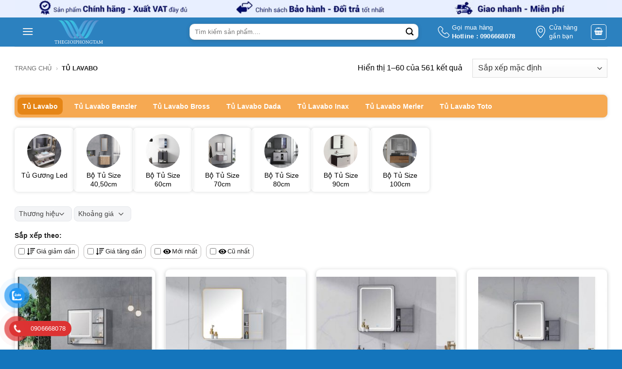

--- FILE ---
content_type: text/html; charset=UTF-8
request_url: https://thegioiphongtam.vn/tu-lavabo
body_size: 49672
content:
<!DOCTYPE html>
<!--[if IE 9 ]> <html lang="vi" prefix="og: https://ogp.me/ns#" class="ie9 loading-site no-js"> <![endif]-->
<!--[if IE 8 ]> <html lang="vi" prefix="og: https://ogp.me/ns#" class="ie8 loading-site no-js"> <![endif]-->
<!--[if (gte IE 9)|!(IE)]><!--><html lang="vi" prefix="og: https://ogp.me/ns#" class="loading-site no-js"> <!--<![endif]-->
<head>
	<meta charset="UTF-8" />
	<link rel="profile" href="http://gmpg.org/xfn/11" />
	<link rel="pingback" href="https://thegioiphongtam.vn/xmlrpc.php" />
	
	<meta name="google-site-verification" content="V1T8X6x0unEf-ELdn7NV4SFaX1-I1VQrgj3MU4Tw7L8" />
	<meta name="keywords" content="Đại lý ủy quyền phân phối bồn tắm, bồn tắm nằm, đứng, góc, xây, massage, spa, phòng xông hơi, máy xông hơi, tủ lavabo chính hãng, giá rẻ.">
	<script>(function(html){html.className = html.className.replace(/\bno-js\b/,'js')})(document.documentElement);</script>
	<style>img:is([sizes="auto" i], [sizes^="auto," i]) { contain-intrinsic-size: 3000px 1500px }</style>
	<meta name="viewport" content="width=device-width, initial-scale=1" />
<!-- Tối ưu hóa công cụ tìm kiếm bởi Rank Math PRO - https://rankmath.com/ -->
<title>Tủ Lavabo Chính Hãng - Tủ Chậu Rửa Mặt Giá Tốt - TGPTam</title>
<meta name="description" content="Tủ chậu lavabo hay còn được gọi tủ lavabo, tủ chậu rửa mặt, tủ gương lavabo,...với chất liệu cao cấp, kích thước đa dạng, giá tốt nhất thị trường..."/>
<meta name="robots" content="follow, index, max-snippet:-1, max-video-preview:-1, max-image-preview:large"/>
<link rel="canonical" href="https://thegioiphongtam.vn/tu-lavabo" />
<link rel="next" href="https://thegioiphongtam.vn/tu-lavabo/page/2" />
<meta property="og:locale" content="vi_VN" />
<meta property="og:type" content="article" />
<meta property="og:title" content="Tủ Lavabo Chính Hãng - Tủ Chậu Rửa Mặt Giá Tốt - TGPTam" />
<meta property="og:description" content="Tủ chậu lavabo hay còn được gọi tủ lavabo, tủ chậu rửa mặt, tủ gương lavabo,...với chất liệu cao cấp, kích thước đa dạng, giá tốt nhất thị trường..." />
<meta property="og:url" content="https://thegioiphongtam.vn/tu-lavabo" />
<meta property="og:site_name" content="Thế Giới Phòng Tắm" />
<meta property="og:image" content="https://thegioiphongtam.vn/wp-admin/admin-ajax.php?action=rank_math_overlay_thumb&id=303&type=play&hash=49c12ec9a80f0b73c75652052e1d2dfc" />
<meta property="og:image:secure_url" content="https://thegioiphongtam.vn/wp-admin/admin-ajax.php?action=rank_math_overlay_thumb&id=303&type=play&hash=49c12ec9a80f0b73c75652052e1d2dfc" />
<meta property="og:image:width" content="1000" />
<meta property="og:image:height" content="1000" />
<meta property="og:image:type" content="image/jpeg" />
<meta name="twitter:card" content="summary_large_image" />
<meta name="twitter:title" content="Tủ Lavabo Chính Hãng - Tủ Chậu Rửa Mặt Giá Tốt - TGPTam" />
<meta name="twitter:description" content="Tủ chậu lavabo hay còn được gọi tủ lavabo, tủ chậu rửa mặt, tủ gương lavabo,...với chất liệu cao cấp, kích thước đa dạng, giá tốt nhất thị trường..." />
<meta name="twitter:image" content="https://thegioiphongtam.vn/wp-admin/admin-ajax.php?action=rank_math_overlay_thumb&id=9248&type=play&hash=3c992867ad0dc33f538d4dea9066092f" />
<meta name="twitter:label1" content="Sản phẩm" />
<meta name="twitter:data1" content="559" />
<!-- /Plugin SEO WordPress Rank Math -->

<link rel='prefetch' href='https://thegioiphongtam.vn/wp-content/themes/flatsome/assets/js/flatsome.js?ver=e2eddd6c228105dac048' />
<link rel='prefetch' href='https://thegioiphongtam.vn/wp-content/themes/flatsome/assets/js/chunk.slider.js?ver=3.20.2' />
<link rel='prefetch' href='https://thegioiphongtam.vn/wp-content/themes/flatsome/assets/js/chunk.popups.js?ver=3.20.2' />
<link rel='prefetch' href='https://thegioiphongtam.vn/wp-content/themes/flatsome/assets/js/chunk.tooltips.js?ver=3.20.2' />
<link rel='prefetch' href='https://thegioiphongtam.vn/wp-content/themes/flatsome/assets/js/woocommerce.js?ver=1c9be63d628ff7c3ff4c' />
<link rel="alternate" type="application/rss+xml" title="Dòng thông tin Thế Giới Phòng Tắm &raquo;" href="https://thegioiphongtam.vn/feed" />
<link rel="alternate" type="application/rss+xml" title="Thế Giới Phòng Tắm &raquo; Dòng bình luận" href="https://thegioiphongtam.vn/comments/feed" />
<link rel="alternate" type="application/rss+xml" title="Nguồn cấp Thế Giới Phòng Tắm &raquo; Tủ Lavabo Danh mục" href="https://thegioiphongtam.vn/tu-lavabo/feed" />
<link rel='stylesheet' id='toc-screen-css' href='https://thegioiphongtam.vn/wp-content/plugins/table-of-contents-plus/screen.min.css?ver=2411.1' type='text/css' media='all' />
<style id='woocommerce-inline-inline-css' type='text/css'>
.woocommerce form .form-row .required { visibility: visible; }
</style>
<link rel='stylesheet' id='pzf-style-css' href='https://thegioiphongtam.vn/wp-content/plugins/button-contact-vr/legacy/css/style.css?ver=1' type='text/css' media='all' />
<link rel='stylesheet' id='ion.range-slider-css' href='https://thegioiphongtam.vn/wp-content/plugins/yith-woocommerce-ajax-product-filter-premium/assets/css/ion.range-slider.css?ver=2.3.1' type='text/css' media='all' />
<link rel='stylesheet' id='yith-wcan-shortcodes-css' href='https://thegioiphongtam.vn/wp-content/plugins/yith-woocommerce-ajax-product-filter-premium/assets/css/shortcodes.css?ver=4.5.0' type='text/css' media='all' />
<style id='yith-wcan-shortcodes-inline-css' type='text/css'>
:root{
	--yith-wcan-filters_colors_titles: #434343;
	--yith-wcan-filters_colors_background: #FFFFFF;
	--yith-wcan-filters_colors_accent: #A7144C;
	--yith-wcan-filters_colors_accent_r: 167;
	--yith-wcan-filters_colors_accent_g: 20;
	--yith-wcan-filters_colors_accent_b: 76;
	--yith-wcan-color_swatches_border_radius: 100%;
	--yith-wcan-color_swatches_size: 30px;
	--yith-wcan-labels_style_background: #FFFFFF;
	--yith-wcan-labels_style_background_hover: #A7144C;
	--yith-wcan-labels_style_background_active: #A7144C;
	--yith-wcan-labels_style_text: #434343;
	--yith-wcan-labels_style_text_hover: #FFFFFF;
	--yith-wcan-labels_style_text_active: #FFFFFF;
	--yith-wcan-anchors_style_text: #434343;
	--yith-wcan-anchors_style_text_hover: #A7144C;
	--yith-wcan-anchors_style_text_active: #A7144C;
}
</style>
<style id='wcw-inlinecss-inline-css' type='text/css'>
 .widget_wpcategorieswidget ul.children{display:none;} .widget_wp_categories_widget{background:#fff; position:relative;}.widget_wp_categories_widget h2,.widget_wpcategorieswidget h2{color:#4a5f6d;font-size:20px;font-weight:400;margin:0 0 25px;line-height:24px;text-transform:uppercase}.widget_wp_categories_widget ul li,.widget_wpcategorieswidget ul li{font-size: 16px; margin: 0px; border-bottom: 1px dashed #f0f0f0; position: relative; list-style-type: none; line-height: 35px;}.widget_wp_categories_widget ul li:last-child,.widget_wpcategorieswidget ul li:last-child{border:none;}.widget_wp_categories_widget ul li a,.widget_wpcategorieswidget ul li a{display:inline-block;color:#007acc;transition:all .5s ease;-webkit-transition:all .5s ease;-ms-transition:all .5s ease;-moz-transition:all .5s ease;text-decoration:none;}.widget_wp_categories_widget ul li a:hover,.widget_wp_categories_widget ul li.active-cat a,.widget_wp_categories_widget ul li.active-cat span.post-count,.widget_wpcategorieswidget ul li a:hover,.widget_wpcategorieswidget ul li.active-cat a,.widget_wpcategorieswidget ul li.active-cat span.post-count{color:#ee546c}.widget_wp_categories_widget ul li span.post-count,.widget_wpcategorieswidget ul li span.post-count{height: 30px; min-width: 35px; text-align: center; background: #fff; color: #605f5f; border-radius: 5px; box-shadow: inset 2px 1px 3px rgba(0, 122, 204,.1); top: 0px; float: right; margin-top: 2px;}li.cat-item.cat-have-child > span.post-count{float:inherit;}li.cat-item.cat-item-7.cat-have-child { background: #f8f9fa; }li.cat-item.cat-have-child > span.post-count:before { content: "("; }li.cat-item.cat-have-child > span.post-count:after { content: ")"; }.cat-have-child.open-m-menu ul.children li { border-top: 1px solid #d8d8d8;border-bottom:none;}li.cat-item.cat-have-child:after{ position: absolute; right: 8px; top: 8px; background-image: url([data-uri]); content: ""; width: 18px; height: 18px;transform: rotate(270deg);}ul.children li.cat-item.cat-have-child:after{content:"";background-image: none;}.cat-have-child ul.children {display: none; z-index: 9; width: auto; position: relative; margin: 0px; padding: 0px; margin-top: 0px; padding-top: 10px; padding-bottom: 10px; list-style: none; text-align: left; background:  #f8f9fa; padding-left: 5px;}.widget_wp_categories_widget ul li ul.children li,.widget_wpcategorieswidget ul li ul.children li { border-bottom: 1px solid #fff; padding-right: 5px; }.cat-have-child.open-m-menu ul.children{display:block;}li.cat-item.cat-have-child.open-m-menu:after{transform: rotate(0deg);}.widget_wp_categories_widget > li.product_cat,.widget_wpcategorieswidget > li.product_cat {list-style: none;}.widget_wp_categories_widget > ul,.widget_wpcategorieswidget > ul {padding: 0px;}.widget_wp_categories_widget > ul li ul ,.widget_wpcategorieswidget > ul li ul {padding-left: 15px;} .wcwpro-list{padding: 0 15px;}
</style>
<link rel='stylesheet' id='flatsome-swatches-frontend-css' href='https://thegioiphongtam.vn/wp-content/themes/flatsome/assets/css/extensions/flatsome-swatches-frontend.css?ver=3.20.2' type='text/css' media='all' />
<link rel='stylesheet' id='flatsome-main-css' href='https://thegioiphongtam.vn/wp-content/themes/flatsome/assets/css/flatsome.css?ver=3.20.2' type='text/css' media='all' />
<style id='flatsome-main-inline-css' type='text/css'>
@font-face {
				font-family: "fl-icons";
				font-display: block;
				src: url(https://thegioiphongtam.vn/wp-content/themes/flatsome/assets/css/icons/fl-icons.eot?v=3.20.2);
				src:
					url(https://thegioiphongtam.vn/wp-content/themes/flatsome/assets/css/icons/fl-icons.eot#iefix?v=3.20.2) format("embedded-opentype"),
					url(https://thegioiphongtam.vn/wp-content/themes/flatsome/assets/css/icons/fl-icons.woff2?v=3.20.2) format("woff2"),
					url(https://thegioiphongtam.vn/wp-content/themes/flatsome/assets/css/icons/fl-icons.ttf?v=3.20.2) format("truetype"),
					url(https://thegioiphongtam.vn/wp-content/themes/flatsome/assets/css/icons/fl-icons.woff?v=3.20.2) format("woff"),
					url(https://thegioiphongtam.vn/wp-content/themes/flatsome/assets/css/icons/fl-icons.svg?v=3.20.2#fl-icons) format("svg");
			}
</style>
<link rel='stylesheet' id='flatsome-shop-css' href='https://thegioiphongtam.vn/wp-content/themes/flatsome/assets/css/flatsome-shop.css?ver=3.20.2' type='text/css' media='all' />
<link rel='stylesheet' id='flatsome-style-css' href='https://thegioiphongtam.vn/wp-content/themes/thegioiphongtam/style.css?ver=3.0' type='text/css' media='all' />
<script type="text/javascript" src="https://thegioiphongtam.vn/wp-includes/js/jquery/jquery.min.js?ver=3.7.1" id="jquery-core-js"></script>
<script type="text/javascript" id="jquery-core-js-after">
/* <![CDATA[ */
jQuery(document).ready(function($){ jQuery('li.cat-item:has(ul.children)').addClass('cat-have-child'); jQuery('.cat-have-child').removeClass('open-m-menu');jQuery('li.cat-have-child > a').click(function(){window.location.href=jQuery(this).attr('href');return false;});jQuery('li.cat-have-child').click(function(){

		var li_parentdiv = jQuery(this).parent().parent().parent().attr('class');
			if(jQuery(this).hasClass('open-m-menu')){jQuery('.cat-have-child').removeClass('open-m-menu');}else{jQuery('.cat-have-child').removeClass('open-m-menu');jQuery(this).addClass('open-m-menu');}});});
/* ]]> */
</script>
<script type="text/javascript" id="tt4b_ajax_script-js-extra">
/* <![CDATA[ */
var tt4b_script_vars = {"pixel_code":"CSMT4ARC77UDA081TLJG","currency":"VND","country":"VN","advanced_matching":"1"};
/* ]]> */
</script>
<script type="text/javascript" src="https://thegioiphongtam.vn/wp-content/plugins/tiktok-for-business/admin/js/ajaxSnippet.js?ver=v1" id="tt4b_ajax_script-js"></script>
<script type="text/javascript" src="https://thegioiphongtam.vn/wp-content/plugins/woocommerce/assets/js/jquery-blockui/jquery.blockUI.min.js?ver=2.7.0-wc.10.4.3" id="wc-jquery-blockui-js" data-wp-strategy="defer"></script>
<script type="text/javascript" id="wc-add-to-cart-js-extra">
/* <![CDATA[ */
var wc_add_to_cart_params = {"ajax_url":"\/wp-admin\/admin-ajax.php","wc_ajax_url":"\/?wc-ajax=%%endpoint%%","i18n_view_cart":"Xem gi\u1ecf h\u00e0ng","cart_url":"https:\/\/thegioiphongtam.vn\/cart","is_cart":"","cart_redirect_after_add":"no"};
/* ]]> */
</script>
<script type="text/javascript" src="https://thegioiphongtam.vn/wp-content/plugins/woocommerce/assets/js/frontend/add-to-cart.min.js?ver=10.4.3" id="wc-add-to-cart-js" defer="defer" data-wp-strategy="defer"></script>
<script type="text/javascript" src="https://thegioiphongtam.vn/wp-content/plugins/woocommerce/assets/js/js-cookie/js.cookie.min.js?ver=2.1.4-wc.10.4.3" id="wc-js-cookie-js" data-wp-strategy="defer"></script>
<link rel="https://api.w.org/" href="https://thegioiphongtam.vn/wp-json/" /><link rel="alternate" title="JSON" type="application/json" href="https://thegioiphongtam.vn/wp-json/wp/v2/product_cat/23" /><link rel="EditURI" type="application/rsd+xml" title="RSD" href="https://thegioiphongtam.vn/xmlrpc.php?rsd" />
<meta name="generator" content="WordPress 6.8.3" />
<script>readMoreArgs = []</script><script type="text/javascript">
				EXPM_VERSION=3.51;EXPM_AJAX_URL='https://thegioiphongtam.vn/wp-admin/admin-ajax.php';
			function yrmAddEvent(element, eventName, fn) {
				if (element.addEventListener)
					element.addEventListener(eventName, fn, false);
				else if (element.attachEvent)
					element.attachEvent('on' + eventName, fn);
			}
			</script><meta name="google-site-verification" content="AmiMFEoTSqGnNzsqVsNPkFtAgYZdMVwt94jiGdwgWdY" />
<!-- Google tag (gtag.js) -->
<script async src="https://www.googletagmanager.com/gtag/js?id=G-HDQ7Y811GH"></script>
<script>
  window.dataLayer = window.dataLayer || [];
  function gtag(){dataLayer.push(arguments);}
  gtag('js', new Date());

  gtag('config', 'G-HDQ7Y811GH');
</script>
<!-- Google Tag Manager -->
<script>(function(w,d,s,l,i){w[l]=w[l]||[];w[l].push({'gtm.start':
new Date().getTime(),event:'gtm.js'});var f=d.getElementsByTagName(s)[0],
j=d.createElement(s),dl=l!='dataLayer'?'&l='+l:'';j.async=true;j.src=
'https://www.googletagmanager.com/gtm.js?id='+i+dl;f.parentNode.insertBefore(j,f);
})(window,document,'script','dataLayer','GTM-K4J3K9N');</script>
<!-- End Google Tag Manager -->
<!-- Google Tag Manager (noscript) -->
<noscript><iframe src="https://www.googletagmanager.com/ns.html?id=GTM-K4J3K9N"
height="0" width="0" style="display:none;visibility:hidden"></iframe></noscript>
<!-- End Google Tag Manager (noscript) -->
<!-- Google site verification - Google for WooCommerce -->
<meta name="google-site-verification" content="EVb0LR8mLEHiVV-7_nM-8U37YLAUKkMYNvGii_GFujc" />
<meta name="google-site-verification" content="AmiMFEoTSqGnNzsqVsNPkFtAgYZdMVwt94jiGdwgWdY" />
<script>
  window.dataLayer = window.dataLayer || [];
  function gtag(){dataLayer.push(arguments);}
  gtag('js', new Date());

  gtag('config', 'G-X74FJVDKK8');
</script>

<meta name="ahrefs-site-verification" content="30d38e5c8f960dccef49cd37bebdccc174bc292bbf40ab8748d10ba6c0cc58b8">


<script type="application/ld+json">
{
   "@context": "http://schema.org",
   "@type": "Person",
   "name":"Kiều Văn Hòa",
   "jobTitle":"CEO",
   "url": "https://thegioiphongtam.vn/",
   "description":"Tôi là Kiều Văn Hòa, hiện đang là CEO, Co-Founder của BKL Group. Tôi đã từng là CÔNG TY TNHH PHÁT TRIỂN THƯƠNG MẠI VÀ SẢN XUẤT THÀNH VINH. Với kinh nghiệm trong lĩnh vực kinh doanh và tôi bắt đầu mở rộng kinh doanh mảng thiết bị nội thất, tôi hy vọng sẽ mang đến nhiều giá trị trong quá trình hoàn thiện công trình, ngôi nhà cho quý khách hàng.",
   "sameAs":["https://www.facebook.com/toni.kieu"],
"worksFor": {   
"@type": "Organization",
   "name": "BKL Group"
  },
  "address": {
   "@type": "PostalAddress",
   "addressLocality": "Ha Noi",
   "addressRegion":"VietNam"
  },
  "alumniOf": {
   "@type": "Organization",
   "name": "Dai Nam University"
  }
}
</script >


<script type="application/ld+json">
{"@context": "http://schema.org/",
"@type": "Organization",
"name": "Công ty TNHH phát triển thương mại và sản xuất Thành Vinh",
"url": "https://thegioiphongtam.vn",
"logo": "https://thegioiphongtam.vn/wp-content/uploads/2022/03/logo-thegioiphongtam-bon-tam.png",
"contactPoint": 
	[ {"@type": "ContactPoint","telephone": "+84906668078","contactType": "Sales"},
	{"@type": "ContactPoint","telephone": "0899668078","contactType": "Customer Support"},
	{"@type": "ContactPoint","telephone": "0585668078","contactType": "Technical Support"}],
"sameAs": 
	["https://www.facebook.com/thanhvinh.thegioiphongtam.vn",
	"https://twitter.com/VinhTha33225435",
	"https://www.youtube.com/channel/UCJEldWwZJ1ITwlbbQiCvALw",
	"https://www.pinterest.com/Thegioiphongtam" ]
}
</script >


<script type="application/ld+json">
{"@context": "http://schema.org",
	"@type": "WebSite",
	"url": "https://www.thegioiphongtam.vn",
	"potentialAction": { "@type": "SearchAction",
	"target": "https://www.thegioiphongtam.vn/tim-kiem{search_term_string}", 
	"query-input": "required name=search_term_string"}
}
</script> 


<script type="application/ld+json">
{
  "@context": "http://schema.org",
  "@type": "Store",
  "@id": "https://thegioiphongtam.vn",
  "image": "https://thegioiphongtam.vn/wp-content/uploads/2022/05/banner.jpg",
  "name": "Thế Giới Phòng Tắm",
  "email": "thanhvinh19628@gmail.com",
  "address": {
    "@type": "PostalAddress",
    "streetAddress": "168 Nguyễn Xiển, Hạ Đình, Thanh Xuân, Hà Nội 11408",
    "addressLocality": "Thanh Xuân",
    "addressRegion": "Hà Nội",
    "postalCode": "11408",
    "addressCountry": "Vietnam"
  },
"telephone": "0906668078",
"priceRange": "200000- 250000000",
"hasMap":"https://g.page/r/CbkmSBNPPsTeEBA, https://g.page/r/CbgoPDjb2hotEBA",
"mainEntityOfPage":"https://thegioiphongtam.vn",
"foundingDate":"26-07-2018",
"numberOfEmployees":"100",
"alternatename":"DNTN TM SX Thành Vinh","description":"Với sự phát triển của xã hội, chúng tôi đã luôn nâng cao chất lượng phục vụ, tìm kiếm những đối tác uy tín, những thương hiệu hàng đầu để cung cấp cho khách hàng những thiết bị vệ sinh trong phòng tắm như bồn tắm, phòng xông hơi, bồn cầu, tủ lavabo, sen tắm, vòi lavabo chất lượng. Thành Vinh tự hào là nhà cung cấp của những thương hiệu thiết bị vệ sinh nổi tiếng: Grohe, Toto, Inax, American Standard, Caesar, Cotto, Viglacera…,hay những thương hiệu thiết bị bếp hàng đầu: Teka, Hafele, Malloca, Ches’f, Bosch. Địa chỉ 168 Nguyễn Xiển, Hạ Đình, Thanh Xuân, Hà Nội, số điện thoại :0906668078, mã số thuế:0108377259",
"paymentAccepted":"Cash, Visa",
"currenciesAccepted":"VND",
"geo": {
    "@type": "GeoCoordinates",
    "latitude": 20.98809,
    "longitude": 105.80530
  },
  "openingHoursSpecification": [{
    "@type": "OpeningHoursSpecification",
    "dayOfWeek": [
      "Monday",
      "Tuesday",
      "Wednesday",
      "Thursday",
      "Friday",
      "Saturday",
      "Sunday"
    ],
    "opens": "08:30",
    "closes": "20:30"
  }]
}
</script> 

<script type="application/ld+json">
    {
      "@context": "http://schema.org",
      "@type": "Product",
      "name": "Bồn tắm",
      "image": "https://thegioiphongtam.vn/wp-content/uploads/2022/05/su-dung-bon-tam-cai-thien-suc-khoe.jpg",
      "description": "Thegioiphongtam.vn mang tới các loại bồn tắm với  nhiều kiếu dáng, kích thước và công năng vượt trội chắc chắn sẽ làm hài lòng quý khách hàng",
      "sku": "BKL-30121991",
      "mpn": "301291",
      "brand": {
        "@type": "Brand",
        "name": "BKL"
      },
      "review": {
        "@type": "Review",
        "reviewRating": {
          "@type": "Rating",
          "ratingValue": "4.8",
          "bestRating": "5"
        },
        "author": {
          "@type": "Person",
          "name": "Thế giới phòng tắm"
        }
      },
      "aggregateRating": {
        "@type": "AggregateRating",
        "ratingValue": "4.8",
        "reviewCount": "89"
      },
      "offers": {
        "@type": "AggregateOffer",
          "offerCount": "5",
          "lowPrice": "2000000",
          "highPrice": "250000000",
          "priceCurrency": "VND"
      }
    }
    </script>
	<noscript><style>.woocommerce-product-gallery{ opacity: 1 !important; }</style></noscript>
	
<!-- Meta Pixel Code -->
<script type='text/javascript'>
!function(f,b,e,v,n,t,s){if(f.fbq)return;n=f.fbq=function(){n.callMethod?
n.callMethod.apply(n,arguments):n.queue.push(arguments)};if(!f._fbq)f._fbq=n;
n.push=n;n.loaded=!0;n.version='2.0';n.queue=[];t=b.createElement(e);t.async=!0;
t.src=v;s=b.getElementsByTagName(e)[0];s.parentNode.insertBefore(t,s)}(window,
document,'script','https://connect.facebook.net/en_US/fbevents.js?v=next');
</script>
<!-- End Meta Pixel Code -->

      <script type='text/javascript'>
        var url = window.location.origin + '?ob=open-bridge';
        fbq('set', 'openbridge', '759001915911550', url);
      </script>
    <script type='text/javascript'>fbq('init', '759001915911550', {}, {
    "agent": "wordpress-6.8.3-3.0.16"
})</script><script type='text/javascript'>
    fbq('track', 'PageView', []);
  </script>
<!-- Meta Pixel Code -->
<noscript>
<img height="1" width="1" style="display:none" alt="fbpx"
src="https://www.facebook.com/tr?id=759001915911550&ev=PageView&noscript=1" />
</noscript>
<!-- End Meta Pixel Code -->
<link rel="icon" href="https://thegioiphongtam.vn/wp-content/uploads/2020/12/cropped-khungvuong-32x32.png" sizes="32x32" />
<link rel="icon" href="https://thegioiphongtam.vn/wp-content/uploads/2020/12/cropped-khungvuong-192x192.png" sizes="192x192" />
<link rel="apple-touch-icon" href="https://thegioiphongtam.vn/wp-content/uploads/2020/12/cropped-khungvuong-180x180.png" />
<meta name="msapplication-TileImage" content="https://thegioiphongtam.vn/wp-content/uploads/2020/12/cropped-khungvuong-270x270.png" />
<style id="custom-css" type="text/css">:root {--primary-color: #1475bc;--fs-color-primary: #1475bc;--fs-color-secondary: #1475bc;--fs-color-success: #627D47;--fs-color-alert: #b20000;--fs-color-base: #000000;--fs-experimental-link-color: #000000;--fs-experimental-link-color-hover: #1e73be;}.tooltipster-base {--tooltip-color: #fff;--tooltip-bg-color: #000;}.off-canvas-right .mfp-content, .off-canvas-left .mfp-content {--drawer-width: 300px;}.off-canvas .mfp-content.off-canvas-cart {--drawer-width: 360px;}.container-width, .full-width .ubermenu-nav, .container, .row{max-width: 1250px}.row.row-collapse{max-width: 1220px}.row.row-small{max-width: 1242.5px}.row.row-large{max-width: 1280px}.header-main{height: 60px}#logo img{max-height: 60px}#logo{width:100px;}#logo img{padding:5px 0;}.header-bottom{min-height: 10px}.header-top{min-height: 40px}.transparent .header-main{height: 30px}.transparent #logo img{max-height: 30px}.has-transparent + .page-title:first-of-type,.has-transparent + #main > .page-title,.has-transparent + #main > div > .page-title,.has-transparent + #main .page-header-wrapper:first-of-type .page-title{padding-top: 30px;}.header.show-on-scroll,.stuck .header-main{height:50px!important}.stuck #logo img{max-height: 50px!important}.search-form{ width: 49%;}.header-bg-color {background-color: rgba(240,240,240,0.9)}.header-bottom {background-color: #f1f1f1}.header-main .nav > li > a{line-height: 35px }.stuck .header-main .nav > li > a{line-height: 50px }.header-bottom-nav > li > a{line-height: 16px }@media (max-width: 549px) {.header-main{height: 48px}#logo img{max-height: 48px}}.header-top{background-color:#e9efff!important;}h1,h2,h3,h4,h5,h6,.heading-font{color: #000000;}@media screen and (min-width: 550px){.products .box-vertical .box-image{min-width: 300px!important;width: 300px!important;}}.header-main .social-icons,.header-main .cart-icon strong,.header-main .menu-title,.header-main .header-button > .button.is-outline,.header-main .nav > li > a > i:not(.icon-angle-down){color: #ffffff!important;}.header-main .header-button > .button.is-outline,.header-main .cart-icon strong:after,.header-main .cart-icon strong{border-color: #ffffff!important;}.header-main .header-button > .button:not(.is-outline){background-color: #ffffff!important;}.header-main .current-dropdown .cart-icon strong,.header-main .header-button > .button:hover,.header-main .header-button > .button:hover i,.header-main .header-button > .button:hover span{color:#FFF!important;}.header-main .menu-title:hover,.header-main .social-icons a:hover,.header-main .header-button > .button.is-outline:hover,.header-main .nav > li > a:hover > i:not(.icon-angle-down){color: #ffffff!important;}.header-main .current-dropdown .cart-icon strong,.header-main .header-button > .button:hover{background-color: #ffffff!important;}.header-main .current-dropdown .cart-icon strong:after,.header-main .current-dropdown .cart-icon strong,.header-main .header-button > .button:hover{border-color: #ffffff!important;}.footer-2{background-color: #ffffff}.absolute-footer, html{background-color: #1475bc}.page-title-small + main .product-container > .row{padding-top:0;}.header-vertical-menu__opener {width: 205px}.header-vertical-menu__fly-out {width: 205px}.nav-vertical-fly-out > li + li {border-top-width: 1px; border-top-style: solid;}/* Custom CSS */.header-bg-color.fill, .header-bg-image.fill, .header-bg-container.fill {background: bottom;display: none;}.header-vertical-menu__fly-out .nav-vertical-fly-out>li.menu-item>a {padding-top: 4.5px;padding-bottom: 4px;}/* Custom CSS Mobile */@media (max-width: 549px){.noPadding_mb {padding-bottom: 0;}.product-footer .woocommerce-tabs {border-top: 0;padding-top: 0;}.yith-wcan-filters.horizontal.enhanced {margin: 10px 0;width: 100%;display: flow-root;clear: both;}.yith-wcan-filters.horizontal:not(.filters-modal) .yith-wcan-filter {min-width: 48%;width: 48%;float: left;margin: 1%;}}.label-new.menu-item > a:after{content:"Mới";}.label-hot.menu-item > a:after{content:"Nổi bật";}.label-sale.menu-item > a:after{content:"Giảm giá";}.label-popular.menu-item > a:after{content:"Phổ biến";}</style>		<style type="text/css" id="wp-custom-css">
			/* Badge container */
.products .product .badge-container{
	font-weight:400;
	font-size:12px;
	
}
span.widget-title {
    display: block;
    border: 1px solid white;
    padding: 10px;
    background: #4bb3d6;
    background-size: 3em;
    font-size: 1em;
    font-weight: 600;
    color: white;
		text-align:center;
}
/* Link */
.products .name a{
	font-weight:700;
	
}
#content .title-wrapper a{
	font-weight:700;
	
}
/* Bdi */
.products ins bdi{
	font-size:16px;
	color:#fa2323;
	
}
#content ins bdi{
	font-size:16px;
	color:#fa2323;
	
}

.nav-pagination li a.page-number{
	border-top-left-radius:0px;
	border-top-right-radius:0px;
	border-bottom-left-radius:0px;
	border-bottom-right-radius:0px;
}
/* Span Tag */
.nav-pagination li span{
	border-top-left-radius:0px;
	border-top-right-radius:0px;
	border-bottom-left-radius:0px;
	border-bottom-right-radius:0px;
	
}

.medium-logo-center .menu-item ul{
	font-size:18px;
	line-height:1em;
	color:#000000;
	font-weight:500;
	
}

/* Column 3/12 */
#product-sidebar{
	border-left-style:none;
}

/* Inner */
#block_widget-5 .col-inner{
	border-style:solid;
	border-width:1px;
	border-color:#95a5a6;
	border-top-right-radius:20px;
	border-top-left-radius:20px;
	border-bottom-left-radius:20px;
	border-bottom-right-radius:20px;
	
}


element.style {
}
.has-shadow .box-text {
    padding-left: 1.2em;
    padding-right: 1.2em;
}
.box-image {
    position: relative;
    height: auto;
    margin: 0 auto;
    overflow: hidden;
    border: solid 1px #f2f2f2;
}
.khuyen-mai { 
	margin-bottom: 2px; 
	margin-top: 2px; 
	background: white; 
	padding: 10px; 
	border-radius: 5px; 
	border: 1px solid #ef0b0b; 
	font-size: 15px; 
	width: 100%;
	margin-bottom:10px;
}

.khuyen-mai .tieu-de { 
	background: #e31616; 
	padding: 2px 20px; 
	margin-top: -24px; 
	font-size: 15px; 
	font-weight: 500; 
	color: #ffffff; 
	display: block; 
	max-width: 207px; 
	border-radius: 99px; }

.khuyen-mai ul {
	margin-bottom: 4px;

}
.product-summary .khuyen-mai ul{
	margin-left:30px;
}
/* Inner */
.row-dashed .col-inner{
	border-style:dashed;
	border-width:1px;
	border-color:#ecf0f1;
	
}

/* Heading */
#content .row-small h2{
	margin-top:11px;
		border-style:solid;
	border-color:#f91515;
	border-width:2px;
	border-top-left-radius:5px;
	border-top-right-radius:5px;
	border-bottom-left-radius:5px;
	border-bottom-right-radius:5px;
	
}
/* Icon box center (onscreen) */
#content .plain .icon-box-center.yp_onscreen{
	animation-duration:1s;
	animation-delay:0s;
	animation-name:pulse;
}

/* Icon box center */
#content .plain .icon-box-center{
	animation-fill-mode:both;
	
}



.badge-container {
	display:none
}
.product-summary .cart .single_add_to_cart_button{
	animation-fill-mode:both;
	--animation-trigger-repeat:infinite;
	
}

/* Button (hover) */
.product-summary .cart .single_add_to_cart_button.yp_hover{
	animation-duration:1s;
	animation-delay:0s;
	animation-name:push;
}


		</style>
		<style id="flatsome-swatches-css">.variations_form .ux-swatch.selected {box-shadow: 0 0 0 2px var(--fs-color-secondary);}.ux-swatches-in-loop .ux-swatch.selected {box-shadow: 0 0 0 2px var(--fs-color-secondary);}</style><style id="kirki-inline-styles"></style>
		<!-- Global site tag (gtag.js) - Google Ads: AW-10854516396 - Google for WooCommerce -->
		<script async src="https://www.googletagmanager.com/gtag/js?id=AW-10854516396"></script>
		<script>
			window.dataLayer = window.dataLayer || [];
			function gtag() { dataLayer.push(arguments); }
			gtag( 'consent', 'default', {
				analytics_storage: 'denied',
				ad_storage: 'denied',
				ad_user_data: 'denied',
				ad_personalization: 'denied',
				region: ['AT', 'BE', 'BG', 'HR', 'CY', 'CZ', 'DK', 'EE', 'FI', 'FR', 'DE', 'GR', 'HU', 'IS', 'IE', 'IT', 'LV', 'LI', 'LT', 'LU', 'MT', 'NL', 'NO', 'PL', 'PT', 'RO', 'SK', 'SI', 'ES', 'SE', 'GB', 'CH'],
				wait_for_update: 500,
			} );
			gtag('js', new Date());
			gtag('set', 'developer_id.dOGY3NW', true);
			gtag("config", "AW-10854516396", { "groups": "GLA", "send_page_view": false });		</script>

		<!--  	<script type="application/ld+json">
	{
		"@context": "http://schema.org",
		"@type":"Product",
		"@id":"/#product",
		"brand":"thuong-hieu",
		"gtin13":"13"
	}
	</script> -->
	

</head>

<body class="archive tax-product_cat term-tu-lavabo term-23 wp-theme-flatsome wp-child-theme-thegioiphongtam theme-flatsome woocommerce woocommerce-page woocommerce-no-js yith-wcan-pro full-width lightbox nav-dropdown-has-arrow nav-dropdown-has-shadow nav-dropdown-has-border">

<script type="text/javascript">
/* <![CDATA[ */
gtag("event", "page_view", {send_to: "GLA"});
/* ]]> */
</script>

	
<a class="skip-link screen-reader-text" href="#main">Bỏ qua nội dung</a>

<div id="wrapper">

	
	<header id="header" class="header has-sticky sticky-jump">
		<div class="header-wrapper">
<div class="row row-collapse hide-for-small"  id="row-1426913866">


	<div id="col-1724587921" class="col col-padding medium-4 small-4 large-4"  >
				<div class="col-inner"  >
			
			

	<div class="img has-hover x md-x lg-x y md-y lg-y" id="image_256062646">
								<div class="img-inner dark" >
			<img width="340" height="30" src="https://thegioiphongtam.vn/wp-content/uploads/2023/07/top-banner-chinh-hang-xuat-vat-day-du.webp" class="attachment-original size-original" alt="" decoding="async" />						
					</div>
								
<style>
#image_256062646 {
  width: 100%;
}
</style>
	</div>
	


		</div>
					</div>

	

	<div id="col-455831842" class="col col-padding medium-4 small-4 large-4"  >
				<div class="col-inner"  >
			
			

	<div class="img has-hover x md-x lg-x y md-y lg-y" id="image_2102877534">
								<div class="img-inner dark" >
			<img width="340" height="30" src="https://thegioiphongtam.vn/wp-content/uploads/2023/07/top-banner-chinh-sach-bao-hanh-doi-tra.webp" class="attachment-original size-original" alt="" decoding="async" />						
					</div>
								
<style>
#image_2102877534 {
  width: 100%;
}
</style>
	</div>
	


		</div>
					</div>

	

	<div id="col-1693897238" class="col col-padding medium-4 small-4 large-4"  >
				<div class="col-inner"  >
			
			

	<div class="img has-hover x md-x lg-x y md-y lg-y" id="image_315255710">
								<div class="img-inner dark" >
			<img width="340" height="30" src="https://thegioiphongtam.vn/wp-content/uploads/2023/07/top-banner-giao-nhanh-mien-phi.jpg" class="attachment-original size-original" alt="" decoding="async" />						
					</div>
								
<style>
#image_315255710 {
  width: 100%;
}
</style>
	</div>
	


		</div>
					</div>

	

</div>
<div class="slider-wrapper relative banner-top show-for-small" id="slider-665542526" >
    <div class="slider slider-nav-circle slider-nav-large slider-nav-light slider-style-normal"
        data-flickity-options='{
            "cellAlign": "center",
            "imagesLoaded": true,
            "lazyLoad": 1,
            "freeScroll": false,
            "wrapAround": true,
            "autoPlay": 3000,
            "pauseAutoPlayOnHover" : true,
            "prevNextButtons": false,
            "contain" : true,
            "adaptiveHeight" : true,
            "dragThreshold" : 10,
            "percentPosition": true,
            "pageDots": false,
            "rightToLeft": false,
            "draggable": true,
            "selectedAttraction": 0.1,
            "parallax" : 0,
            "friction": 0.6        }'
        >
        

	<div class="img has-hover x md-x lg-x y md-y lg-y" id="image_1821596050">
								<div class="img-inner dark" >
			<img width="340" height="30" src="https://thegioiphongtam.vn/wp-content/uploads/2023/07/top-banner-chinh-hang-xuat-vat-day-du.webp" class="attachment-original size-original" alt="" decoding="async" />						
					</div>
								
<style>
#image_1821596050 {
  width: 100%;
}
</style>
	</div>
	

	<div class="img has-hover x md-x lg-x y md-y lg-y" id="image_1394532451">
								<div class="img-inner dark" >
			<img width="340" height="30" src="https://thegioiphongtam.vn/wp-content/uploads/2023/07/top-banner-chinh-sach-bao-hanh-doi-tra.webp" class="attachment-original size-original" alt="" decoding="async" />						
					</div>
								
<style>
#image_1394532451 {
  width: 100%;
}
</style>
	</div>
	

	<div class="img has-hover x md-x lg-x y md-y lg-y" id="image_479246171">
								<div class="img-inner dark" >
			<img width="340" height="30" src="https://thegioiphongtam.vn/wp-content/uploads/2023/07/top-banner-giao-nhanh-mien-phi.jpg" class="attachment-original size-original" alt="" decoding="async" />						
					</div>
								
<style>
#image_479246171 {
  width: 100%;
}
</style>
	</div>
	


     </div>

     <div class="loading-spin dark large centered"></div>

	</div>

			<div id="masthead" class="header-main show-logo-center">
      <div class="header-inner flex-row container logo-center medium-logo-center" role="navigation">

          <!-- Logo -->
          <div id="logo" class="flex-col logo">
            
<!-- Header logo -->
<a href="https://thegioiphongtam.vn/" title="Thế Giới Phòng Tắm - Cung cấp trọn bộ thiết bị Phòng tắm chính hãng chất lượng Quốc Tế, giá Người Việt" rel="home">
		<img width="300" height="142" src="https://thegioiphongtam.vn/wp-content/uploads/2022/03/logo-thegioiphongtam-bon-tam.png" class="header_logo header-logo" alt="Thế Giới Phòng Tắm"/><img  width="300" height="142" src="https://thegioiphongtam.vn/wp-content/uploads/2022/03/logo-thegioiphongtam-bon-tam.png" class="header-logo-dark" alt="Thế Giới Phòng Tắm"/></a>
          </div>

          <!-- Mobile Left Elements -->
          <div class="flex-col show-for-medium flex-left">
            <ul class="mobile-nav nav nav-left ">
              <li class="nav-icon has-icon">
	<div class="header-button">		<a href="#" class="icon button round is-outline is-small" data-open="#main-menu" data-pos="left" data-bg="main-menu-overlay" role="button" aria-label="Menu" aria-controls="main-menu" aria-expanded="false" aria-haspopup="dialog" data-flatsome-role-button>
			<i class="icon-menu" aria-hidden="true"></i>					</a>
	 </div> </li>
            </ul>
          </div>

          <!-- Left Elements -->
          <div class="flex-col hide-for-medium flex-left
            ">
            <ul class="header-nav header-nav-main nav nav-left  nav-uppercase" >
              
<li class="header-vertical-menu">
	<div class="header-vertical-menu__opener dark" tabindex="0" role="button" aria-expanded="false" aria-haspopup="menu" data-flatsome-role-button>
					<span class="header-vertical-menu__icon">
				<i class="icon-menu" aria-hidden="true"></i>			</span>
				<span class="header-vertical-menu__title">
						Menu		</span>
		<i class="icon-angle-down" aria-hidden="true"></i>	</div>
	<div class="header-vertical-menu__fly-out has-shadow">
		<div class="menu-menu-danh-muc-container"><ul id="menu-menu-danh-muc" class="ux-nav-vertical-menu nav-vertical-fly-out"><li id="menu-item-27059" class="menu-item menu-item-type-taxonomy menu-item-object-product_cat menu-item-has-children menu-item-27059 menu-item-design-default has-dropdown"><a href="https://thegioiphongtam.vn/bon-tam" class="nav-top-link" aria-expanded="false" aria-haspopup="menu">Bồn Tắm<i class="icon-angle-down" aria-hidden="true"></i></a>
<ul class="sub-menu nav-dropdown nav-dropdown-default">
	<li id="menu-item-71719" class="menu-item menu-item-type-taxonomy menu-item-object-product_cat menu-item-71719"><a href="https://thegioiphongtam.vn/bon-tam/bon-tam-mulsen">Bồn Tắm Mulsen</a></li>
	<li id="menu-item-26981" class="menu-item menu-item-type-taxonomy menu-item-object-product_cat menu-item-26981"><a href="https://thegioiphongtam.vn/bon-tam/bon-tam-nam">Bồn Tắm Nằm</a></li>
	<li id="menu-item-26830" class="menu-item menu-item-type-taxonomy menu-item-object-product_cat menu-item-26830"><a href="https://thegioiphongtam.vn/bon-tam/bon-tam-massage">Bồn Tắm Massage</a></li>
	<li id="menu-item-26798" class="menu-item menu-item-type-taxonomy menu-item-object-product_cat menu-item-26798"><a href="https://thegioiphongtam.vn/bon-tam/bon-tam-dung">Bồn Tắm Đứng</a></li>
	<li id="menu-item-26930" class="menu-item menu-item-type-taxonomy menu-item-object-product_cat menu-item-26930"><a href="https://thegioiphongtam.vn/bon-tam/bon-tam-xay">Bồn Tắm Xây</a></li>
	<li id="menu-item-26948" class="menu-item menu-item-type-taxonomy menu-item-object-product_cat menu-item-26948"><a href="https://thegioiphongtam.vn/bon-tam/bon-tam-goc">Bồn Tắm Góc</a></li>
	<li id="menu-item-27018" class="menu-item menu-item-type-taxonomy menu-item-object-product_cat menu-item-27018"><a href="https://thegioiphongtam.vn/bon-tam/bon-tam-spa">Bồn Tắm Spa</a></li>
</ul>
</li>
<li id="menu-item-26925" class="menu-item menu-item-type-taxonomy menu-item-object-product_cat menu-item-has-children menu-item-26925 menu-item-design-default has-dropdown"><a href="https://thegioiphongtam.vn/phong-xong-hoi" class="nav-top-link" aria-expanded="false" aria-haspopup="menu">Phòng Xông Hơi<i class="icon-angle-down" aria-hidden="true"></i></a>
<ul class="sub-menu nav-dropdown nav-dropdown-default">
	<li id="menu-item-26928" class="menu-item menu-item-type-taxonomy menu-item-object-product_cat menu-item-26928"><a href="https://thegioiphongtam.vn/phong-xong-hoi/phong-xong-hoi-kho">Phòng Xông Hơi Khô</a></li>
	<li id="menu-item-26926" class="menu-item menu-item-type-taxonomy menu-item-object-product_cat menu-item-26926"><a href="https://thegioiphongtam.vn/phong-xong-hoi/phong-xong-hoi-uot">Phòng Xông Hơi Ướt</a></li>
	<li id="menu-item-26927" class="menu-item menu-item-type-taxonomy menu-item-object-product_cat menu-item-26927"><a href="https://thegioiphongtam.vn/phong-xong-hoi/phong-xong-hoi-ket-hop">Phòng Xông Hơi Kết Hợp</a></li>
	<li id="menu-item-26929" class="menu-item menu-item-type-taxonomy menu-item-object-product_cat menu-item-26929"><a href="https://thegioiphongtam.vn/phong-xong-hoi/phong-xong-hoi-thiet-ke">Phòng Xông Hơi Thiết Kế</a></li>
</ul>
</li>
<li id="menu-item-27037" class="menu-item menu-item-type-taxonomy menu-item-object-product_cat menu-item-has-children menu-item-27037 menu-item-design-default has-dropdown"><a href="https://thegioiphongtam.vn/may-xong-hoi" class="nav-top-link" aria-expanded="false" aria-haspopup="menu">Máy Xông Hơi<i class="icon-angle-down" aria-hidden="true"></i></a>
<ul class="sub-menu nav-dropdown nav-dropdown-default">
	<li id="menu-item-27038" class="menu-item menu-item-type-taxonomy menu-item-object-product_cat menu-item-27038"><a href="https://thegioiphongtam.vn/may-xong-hoi/may-xong-hoi-amazon">Máy Xông Hơi Amazon</a></li>
	<li id="menu-item-27039" class="menu-item menu-item-type-taxonomy menu-item-object-product_cat menu-item-27039"><a href="https://thegioiphongtam.vn/may-xong-hoi/may-xong-hoi-coast">Máy Xông Hơi Coast</a></li>
	<li id="menu-item-27040" class="menu-item menu-item-type-taxonomy menu-item-object-product_cat menu-item-27040"><a href="https://thegioiphongtam.vn/may-xong-hoi/may-xong-hoi-fantiny">Máy Xông Hơi Fantiny</a></li>
	<li id="menu-item-27041" class="menu-item menu-item-type-taxonomy menu-item-object-product_cat menu-item-27041"><a href="https://thegioiphongtam.vn/may-xong-hoi/may-xong-hoi-gofar">Máy Xông Hơi Gofar</a></li>
	<li id="menu-item-27042" class="menu-item menu-item-type-taxonomy menu-item-object-product_cat menu-item-27042"><a href="https://thegioiphongtam.vn/may-xong-hoi/may-xong-hoi-gunsan">Máy Xông Hơi Gunsan</a></li>
	<li id="menu-item-27043" class="menu-item menu-item-type-taxonomy menu-item-object-product_cat menu-item-27043"><a href="https://thegioiphongtam.vn/may-xong-hoi/may-xong-hoi-hariva">Máy Xông Hơi Hariva</a></li>
	<li id="menu-item-27044" class="menu-item menu-item-type-taxonomy menu-item-object-product_cat menu-item-27044"><a href="https://thegioiphongtam.vn/may-xong-hoi/may-xong-hoi-helo">Máy Xông Hơi Helo</a></li>
	<li id="menu-item-27045" class="menu-item menu-item-type-taxonomy menu-item-object-product_cat menu-item-27045"><a href="https://thegioiphongtam.vn/may-xong-hoi/may-xong-hoi-homesteam">Máy Xông Hơi Homesteam</a></li>
	<li id="menu-item-27046" class="menu-item menu-item-type-taxonomy menu-item-object-product_cat menu-item-27046"><a href="https://thegioiphongtam.vn/may-xong-hoi/may-xong-hoi-kawa">Máy Xông Hơi Kawa</a></li>
	<li id="menu-item-27047" class="menu-item menu-item-type-taxonomy menu-item-object-product_cat menu-item-27047"><a href="https://thegioiphongtam.vn/may-xong-hoi/may-xong-hoi-kingsauna">Máy Xông Hơi KingSauna</a></li>
	<li id="menu-item-27048" class="menu-item menu-item-type-taxonomy menu-item-object-product_cat menu-item-27048"><a href="https://thegioiphongtam.vn/may-xong-hoi/may-xong-hoi-kingston">Máy Xông Hơi Kingston</a></li>
	<li id="menu-item-27049" class="menu-item menu-item-type-taxonomy menu-item-object-product_cat menu-item-27049"><a href="https://thegioiphongtam.vn/may-xong-hoi/may-xong-hoi-master">Máy Xông Hơi Master</a></li>
	<li id="menu-item-27050" class="menu-item menu-item-type-taxonomy menu-item-object-product_cat menu-item-27050"><a href="https://thegioiphongtam.vn/may-xong-hoi/may-xong-hoi-oceanic">Máy Xông Hơi Oceanic</a></li>
	<li id="menu-item-27051" class="menu-item menu-item-type-taxonomy menu-item-object-product_cat menu-item-27051"><a href="https://thegioiphongtam.vn/may-xong-hoi/may-xong-hoi-sawo">Máy Xông Hơi Sawo</a></li>
	<li id="menu-item-27052" class="menu-item menu-item-type-taxonomy menu-item-object-product_cat menu-item-27052"><a href="https://thegioiphongtam.vn/may-xong-hoi/may-xong-hoi-sika">Máy Xông Hơi Sika</a></li>
	<li id="menu-item-27053" class="menu-item menu-item-type-taxonomy menu-item-object-product_cat menu-item-27053"><a href="https://thegioiphongtam.vn/may-xong-hoi/may-xong-hoi-spagold">Máy Xông Hơi Spagold</a></li>
	<li id="menu-item-27054" class="menu-item menu-item-type-taxonomy menu-item-object-product_cat menu-item-27054"><a href="https://thegioiphongtam.vn/may-xong-hoi/may-xong-hoi-stcmoet">Máy Xông Hơi STCMOET</a></li>
	<li id="menu-item-27055" class="menu-item menu-item-type-taxonomy menu-item-object-product_cat menu-item-27055"><a href="https://thegioiphongtam.vn/may-xong-hoi/may-xong-hoi-sunbow">Máy Xông Hơi Sunbow</a></li>
	<li id="menu-item-27056" class="menu-item menu-item-type-taxonomy menu-item-object-product_cat menu-item-27056"><a href="https://thegioiphongtam.vn/may-xong-hoi/may-xong-hoi-takofi">Máy Xông Hơi TaKoFi</a></li>
	<li id="menu-item-27057" class="menu-item menu-item-type-taxonomy menu-item-object-product_cat menu-item-27057"><a href="https://thegioiphongtam.vn/may-xong-hoi/may-xong-hoi-tova">Máy Xông Hơi Tova</a></li>
	<li id="menu-item-27058" class="menu-item menu-item-type-taxonomy menu-item-object-product_cat menu-item-27058"><a href="https://thegioiphongtam.vn/may-xong-hoi/may-xong-hoi-tylo">Máy Xông Hơi Tylo</a></li>
</ul>
</li>
<li id="menu-item-27020" class="menu-item menu-item-type-taxonomy menu-item-object-product_cat current-menu-item menu-item-has-children menu-item-27020 active menu-item-design-default has-dropdown"><a href="https://thegioiphongtam.vn/tu-lavabo" aria-current="page" class="nav-top-link" aria-expanded="false" aria-haspopup="menu">Tủ Lavabo<i class="icon-angle-down" aria-hidden="true"></i></a>
<ul class="sub-menu nav-dropdown nav-dropdown-default">
	<li id="menu-item-48400" class="menu-item menu-item-type-taxonomy menu-item-object-product_cat menu-item-48400"><a href="https://thegioiphongtam.vn/tu-lavabo/tu-lavabo-nhua">Tủ Lavabo Nhựa</a></li>
	<li id="menu-item-48401" class="menu-item menu-item-type-taxonomy menu-item-object-product_cat menu-item-48401"><a href="https://thegioiphongtam.vn/tu-lavabo/tu-lavabo-go">Tủ Lavabo Gỗ</a></li>
	<li id="menu-item-48402" class="menu-item menu-item-type-taxonomy menu-item-object-product_cat menu-item-48402"><a href="https://thegioiphongtam.vn/tu-lavabo/tu-lavabo-inox">Tủ Lavabo Inox</a></li>
</ul>
</li>
<li id="menu-item-26785" class="menu-item menu-item-type-taxonomy menu-item-object-product_cat menu-item-has-children menu-item-26785 menu-item-design-default has-dropdown"><a href="https://thegioiphongtam.vn/bon-cau-thong-minh" class="nav-top-link" aria-expanded="false" aria-haspopup="menu">Bồn Cầu Thông Minh<i class="icon-angle-down" aria-hidden="true"></i></a>
<ul class="sub-menu nav-dropdown nav-dropdown-default">
	<li id="menu-item-30699" class="menu-item menu-item-type-taxonomy menu-item-object-product_cat menu-item-30699"><a href="https://thegioiphongtam.vn/bon-cau-thong-minh/bon-cau-dien-tu-american">Bồn Cầu Điện Tử American</a></li>
	<li id="menu-item-30700" class="menu-item menu-item-type-taxonomy menu-item-object-product_cat menu-item-30700"><a href="https://thegioiphongtam.vn/bon-cau-thong-minh/bon-cau-dien-tu-caesar">Bồn Cầu Điện Tử Caesar</a></li>
	<li id="menu-item-30701" class="menu-item menu-item-type-taxonomy menu-item-object-product_cat menu-item-30701"><a href="https://thegioiphongtam.vn/bon-cau-thong-minh/bon-cau-dien-tu-cotto">Bồn Cầu Điện Tử Cotto</a></li>
	<li id="menu-item-31826" class="menu-item menu-item-type-taxonomy menu-item-object-product_cat menu-item-31826"><a href="https://thegioiphongtam.vn/bon-cau-thong-minh/bon-cau-dien-tu-duravit">Bồn Cầu Điện Tử Duravit</a></li>
	<li id="menu-item-31827" class="menu-item menu-item-type-taxonomy menu-item-object-product_cat menu-item-31827"><a href="https://thegioiphongtam.vn/bon-cau-thong-minh/bon-cau-dien-tu-grohe">Bồn Cầu Điện Tử Grohe</a></li>
	<li id="menu-item-31828" class="menu-item menu-item-type-taxonomy menu-item-object-product_cat menu-item-31828"><a href="https://thegioiphongtam.vn/bon-cau-thong-minh/bon-cau-dien-tu-hao-canh">Bồn Cầu Điện Tử Hảo Cảnh</a></li>
	<li id="menu-item-30702" class="menu-item menu-item-type-taxonomy menu-item-object-product_cat menu-item-30702"><a href="https://thegioiphongtam.vn/bon-cau-thong-minh/bon-cau-dien-tu-inax">Bồn Cầu Điện Tử Inax</a></li>
	<li id="menu-item-31829" class="menu-item menu-item-type-taxonomy menu-item-object-product_cat menu-item-31829"><a href="https://thegioiphongtam.vn/bon-cau-thong-minh/bon-cau-dien-tu-kante">Bồn Cầu Điện Tử Kante</a></li>
	<li id="menu-item-31830" class="menu-item menu-item-type-taxonomy menu-item-object-product_cat menu-item-31830"><a href="https://thegioiphongtam.vn/bon-cau-thong-minh/bon-cau-dien-tu-kramer">Bồn Cầu Điện Tử Kramer</a></li>
	<li id="menu-item-30703" class="menu-item menu-item-type-taxonomy menu-item-object-product_cat menu-item-30703"><a href="https://thegioiphongtam.vn/bon-cau-thong-minh/bon-cau-dien-tu-toto">Bồn Cầu Điện Tử Toto</a></li>
	<li id="menu-item-30704" class="menu-item menu-item-type-taxonomy menu-item-object-product_cat menu-item-30704"><a href="https://thegioiphongtam.vn/bon-cau-thong-minh/bon-cau-dien-tu-viglacera">Bồn Cầu Điện Tử Viglacera</a></li>
</ul>
</li>
<li id="menu-item-67494" class="menu-item menu-item-type-taxonomy menu-item-object-product_cat menu-item-has-children menu-item-67494 menu-item-design-default has-dropdown"><a href="https://thegioiphongtam.vn/bon-cau" class="nav-top-link" aria-expanded="false" aria-haspopup="menu">Bồn Cầu<i class="icon-angle-down" aria-hidden="true"></i></a>
<ul class="sub-menu nav-dropdown nav-dropdown-default">
	<li id="menu-item-68668" class="menu-item menu-item-type-taxonomy menu-item-object-product_cat menu-item-68668"><a href="https://thegioiphongtam.vn/bon-cau/bon-cau-american">Bồn Cầu American</a></li>
	<li id="menu-item-68669" class="menu-item menu-item-type-taxonomy menu-item-object-product_cat menu-item-68669"><a href="https://thegioiphongtam.vn/bon-cau/bon-cau-caesar">Bồn Cầu Caesar</a></li>
	<li id="menu-item-68670" class="menu-item menu-item-type-taxonomy menu-item-object-product_cat menu-item-68670"><a href="https://thegioiphongtam.vn/bon-cau/bon-cau-cotto">Bồn Cầu Cotto</a></li>
	<li id="menu-item-68671" class="menu-item menu-item-type-taxonomy menu-item-object-product_cat menu-item-68671"><a href="https://thegioiphongtam.vn/bon-cau/bon-cau-grohe">Bồn Cầu Grohe</a></li>
	<li id="menu-item-68672" class="menu-item menu-item-type-taxonomy menu-item-object-product_cat menu-item-68672"><a href="https://thegioiphongtam.vn/bon-cau/bon-cau-hafele">Bồn Cầu Hafele</a></li>
	<li id="menu-item-55128" class="menu-item menu-item-type-taxonomy menu-item-object-product_cat menu-item-55128"><a href="https://thegioiphongtam.vn/bon-cau/bon-cau-huppe">Bồn Cầu Huppe</a></li>
	<li id="menu-item-67496" class="menu-item menu-item-type-taxonomy menu-item-object-product_cat menu-item-67496"><a href="https://thegioiphongtam.vn/bon-cau/bon-cau-inax">Bồn Cầu Inax</a></li>
	<li id="menu-item-67498" class="menu-item menu-item-type-taxonomy menu-item-object-product_cat menu-item-67498"><a href="https://thegioiphongtam.vn/bon-cau/bon-cau-toto">Bồn Cầu Toto</a></li>
	<li id="menu-item-67499" class="menu-item menu-item-type-taxonomy menu-item-object-product_cat menu-item-67499"><a href="https://thegioiphongtam.vn/bon-cau/bon-cau-viglacera">Bồn Cầu Viglacera</a></li>
</ul>
</li>
<li id="menu-item-27032" class="menu-item menu-item-type-taxonomy menu-item-object-product_cat menu-item-has-children menu-item-27032 menu-item-design-default has-dropdown"><a href="https://thegioiphongtam.vn/chau-rua-mat" class="nav-top-link" aria-expanded="false" aria-haspopup="menu">Chậu Rửa Mặt<i class="icon-angle-down" aria-hidden="true"></i></a>
<ul class="sub-menu nav-dropdown nav-dropdown-default">
	<li id="menu-item-27033" class="menu-item menu-item-type-taxonomy menu-item-object-product_cat menu-item-27033"><a href="https://thegioiphongtam.vn/chau-rua-mat/chau-rua-am-ban">Chậu Rửa Âm Bàn</a></li>
	<li id="menu-item-27034" class="menu-item menu-item-type-taxonomy menu-item-object-product_cat menu-item-27034"><a href="https://thegioiphongtam.vn/chau-rua-mat/chau-rua-cabinet">Chậu Rửa Cabinet</a></li>
	<li id="menu-item-27036" class="menu-item menu-item-type-taxonomy menu-item-object-product_cat menu-item-27036"><a href="https://thegioiphongtam.vn/chau-rua-mat/chau-rua-treo-tuong">Chậu Rửa Treo Tường</a></li>
	<li id="menu-item-27035" class="menu-item menu-item-type-taxonomy menu-item-object-product_cat menu-item-27035"><a href="https://thegioiphongtam.vn/chau-rua-mat/chau-rua-dat-ban">Chậu Rửa Đặt Bàn</a></li>
	<li id="menu-item-54830" class="menu-item menu-item-type-taxonomy menu-item-object-product_cat menu-item-54830"><a href="https://thegioiphongtam.vn/chau-rua-mat/chau-rua-mat-huppe">Chậu Rửa Mặt Huppe</a></li>
</ul>
</li>
<li id="menu-item-35013" class="menu-item menu-item-type-taxonomy menu-item-object-product_cat menu-item-has-children menu-item-35013 menu-item-design-default has-dropdown"><a href="https://thegioiphongtam.vn/voi-chau-lavabo" class="nav-top-link" aria-expanded="false" aria-haspopup="menu">Vòi Chậu Lavabo<i class="icon-angle-down" aria-hidden="true"></i></a>
<ul class="sub-menu nav-dropdown nav-dropdown-default">
	<li id="menu-item-70234" class="menu-item menu-item-type-taxonomy menu-item-object-product_cat menu-item-70234"><a href="https://thegioiphongtam.vn/voi-chau-lavabo/voi-lavabo-american-standard">Vòi Lavabo American Standard</a></li>
	<li id="menu-item-70277" class="menu-item menu-item-type-taxonomy menu-item-object-product_cat menu-item-70277"><a href="https://thegioiphongtam.vn/voi-chau-lavabo/voi-lavabo-caesar">Vòi Lavabo Caesar</a></li>
	<li id="menu-item-70382" class="menu-item menu-item-type-taxonomy menu-item-object-product_cat menu-item-70382"><a href="https://thegioiphongtam.vn/voi-chau-lavabo/voi-lavabo-cotto">Vòi Lavabo Cotto</a></li>
	<li id="menu-item-70423" class="menu-item menu-item-type-taxonomy menu-item-object-product_cat menu-item-70423"><a href="https://thegioiphongtam.vn/voi-chau-lavabo/voi-lavabo-esinc">Vòi Lavabo Esinc</a></li>
	<li id="menu-item-70449" class="menu-item menu-item-type-taxonomy menu-item-object-product_cat menu-item-70449"><a href="https://thegioiphongtam.vn/voi-chau-lavabo/voi-lavabo-grohe">Vòi Lavabo Grohe</a></li>
	<li id="menu-item-70488" class="menu-item menu-item-type-taxonomy menu-item-object-product_cat menu-item-70488"><a href="https://thegioiphongtam.vn/voi-chau-lavabo/voi-lavabo-hansgrohe">Vòi Lavabo Hansgrohe</a></li>
	<li id="menu-item-54833" class="menu-item menu-item-type-taxonomy menu-item-object-product_cat menu-item-54833"><a href="https://thegioiphongtam.vn/voi-chau-lavabo/voi-lavabo-huppe">Vòi Lavabo Huppe</a></li>
	<li id="menu-item-70786" class="menu-item menu-item-type-taxonomy menu-item-object-product_cat menu-item-70786"><a href="https://thegioiphongtam.vn/voi-chau-lavabo/voi-lavabo-inax">Vòi Lavabo Inax</a></li>
	<li id="menu-item-70530" class="menu-item menu-item-type-taxonomy menu-item-object-product_cat menu-item-70530"><a href="https://thegioiphongtam.vn/voi-chau-lavabo/voi-lavabo-kohler">Vòi Lavabo Kohler</a></li>
	<li id="menu-item-69728" class="menu-item menu-item-type-taxonomy menu-item-object-product_cat menu-item-69728"><a href="https://thegioiphongtam.vn/voi-chau-lavabo/voi-lavabo-toto">Vòi Lavabo Toto</a></li>
	<li id="menu-item-70568" class="menu-item menu-item-type-taxonomy menu-item-object-product_cat menu-item-70568"><a href="https://thegioiphongtam.vn/voi-chau-lavabo/voi-lavabo-viglacera">Vòi Lavabo Viglacera</a></li>
</ul>
</li>
<li id="menu-item-35015" class="menu-item menu-item-type-taxonomy menu-item-object-product_cat menu-item-has-children menu-item-35015 menu-item-design-default has-dropdown"><a href="https://thegioiphongtam.vn/sen-tam" class="nav-top-link" aria-expanded="false" aria-haspopup="menu">Sen Tắm<i class="icon-angle-down" aria-hidden="true"></i></a>
<ul class="sub-menu nav-dropdown nav-dropdown-default">
	<li id="menu-item-69079" class="menu-item menu-item-type-taxonomy menu-item-object-product_cat menu-item-69079"><a href="https://thegioiphongtam.vn/sen-tam/sen-tam-american-standard">Sen Tắm American Standard</a></li>
	<li id="menu-item-69524" class="menu-item menu-item-type-taxonomy menu-item-object-product_cat menu-item-69524"><a href="https://thegioiphongtam.vn/sen-tam/sen-tam-caesar">Sen Tắm Caesar</a></li>
	<li id="menu-item-69080" class="menu-item menu-item-type-taxonomy menu-item-object-product_cat menu-item-69080"><a href="https://thegioiphongtam.vn/sen-tam/sen-tam-cotto">Sen Tắm Cotto</a></li>
	<li id="menu-item-68682" class="menu-item menu-item-type-taxonomy menu-item-object-product_cat menu-item-68682"><a href="https://thegioiphongtam.vn/sen-tam/sen-tam-grohe">Sen Tắm Grohe</a></li>
	<li id="menu-item-68686" class="menu-item menu-item-type-taxonomy menu-item-object-product_cat menu-item-68686"><a href="https://thegioiphongtam.vn/sen-tam/sen-tam-hansgrohe">Sen Tắm Hansgrohe</a></li>
	<li id="menu-item-54834" class="menu-item menu-item-type-taxonomy menu-item-object-product_cat menu-item-54834"><a href="https://thegioiphongtam.vn/sen-tam/sen-tam-huppe">Sen Tắm Huppe</a></li>
	<li id="menu-item-68689" class="menu-item menu-item-type-taxonomy menu-item-object-product_cat menu-item-68689"><a href="https://thegioiphongtam.vn/sen-tam/sen-tam-inax">Sen Tắm Inax</a></li>
	<li id="menu-item-69588" class="menu-item menu-item-type-taxonomy menu-item-object-product_cat menu-item-69588"><a href="https://thegioiphongtam.vn/sen-tam/sen-tam-kanly">Sen Tắm Kanly</a></li>
	<li id="menu-item-69189" class="menu-item menu-item-type-taxonomy menu-item-object-product_cat menu-item-69189"><a href="https://thegioiphongtam.vn/sen-tam/sen-tam-toto">Sen Tắm Toto</a></li>
	<li id="menu-item-69525" class="menu-item menu-item-type-taxonomy menu-item-object-product_cat menu-item-69525"><a href="https://thegioiphongtam.vn/sen-tam/sen-tam-moen">Sen Tắm Moen</a></li>
	<li id="menu-item-69372" class="menu-item menu-item-type-taxonomy menu-item-object-product_cat menu-item-69372"><a href="https://thegioiphongtam.vn/sen-tam/sen-tam-viglacera">Sen Tắm Viglacera</a></li>
</ul>
</li>
<li id="menu-item-35016" class="menu-item menu-item-type-taxonomy menu-item-object-product_cat menu-item-has-children menu-item-35016 menu-item-design-default has-dropdown"><a href="https://thegioiphongtam.vn/phu-kien" class="nav-top-link" aria-expanded="false" aria-haspopup="menu">Phụ Kiện<i class="icon-angle-down" aria-hidden="true"></i></a>
<ul class="sub-menu nav-dropdown nav-dropdown-default">
	<li id="menu-item-55014" class="menu-item menu-item-type-taxonomy menu-item-object-product_cat menu-item-55014"><a href="https://thegioiphongtam.vn/phu-kien/phu-kien-huppe">Phụ Kiện Huppe</a></li>
</ul>
</li>
<li id="menu-item-70911" class="menu-item menu-item-type-taxonomy menu-item-object-product_cat menu-item-has-children menu-item-70911 menu-item-design-default has-dropdown"><a href="https://thegioiphongtam.vn/chau-rua-bat" class="nav-top-link" aria-expanded="false" aria-haspopup="menu">Chậu Rửa Bát<i class="icon-angle-down" aria-hidden="true"></i></a>
<ul class="sub-menu nav-dropdown nav-dropdown-default">
	<li id="menu-item-70912" class="menu-item menu-item-type-taxonomy menu-item-object-product_cat menu-item-70912"><a href="https://thegioiphongtam.vn/chau-rua-bat/chau-rua-bat-merler">Chậu Rửa Bát Merler</a></li>
</ul>
</li>
</ul></div>	</div>
</li>
            </ul>
          </div>

          <!-- Right Elements -->
          <div class="flex-col hide-for-medium flex-right">
            <ul class="header-nav header-nav-main nav nav-right  nav-uppercase">
              <li class="header-search-form search-form html relative has-icon">
	<div class="header-search-form-wrapper">
		<div class="searchform-wrapper ux-search-box relative form-flat is-normal"><form role="search" method="get" class="searchform" action="https://thegioiphongtam.vn/">
	<div class="flex-row relative">
						<div class="flex-col flex-grow">
			<label class="screen-reader-text" for="woocommerce-product-search-field-0">Tìm kiếm:</label>
			<input type="search" id="woocommerce-product-search-field-0" class="search-field mb-0" placeholder="Tìm kiếm sản phẩm...." value="" name="s" />
			<input type="hidden" name="post_type" value="product" />
					</div>
		<div class="flex-col">
			<button type="submit" value="Tìm kiếm" class="ux-search-submit submit-button secondary button  icon mb-0" aria-label="Gửi">
				<i class="icon-search" aria-hidden="true"></i>			</button>
		</div>
	</div>
	<div class="live-search-results text-left z-top"></div>
</form>
</div>	</div>
</li>
<li class="html custom html_topbar_right"><a class="item-about about-1 about-contact click-open pum-trigger" href="tel:0906668078">
  <div class="about__box-icon">
    <svg xmlns="http://www.w3.org/2000/svg" viewBox="0 0 30.83 30.94" width="24" height="24">
      <g id="Layer_2" data-name="Layer 2">
        <g id="Layer_1-2" data-name="Layer 1">
          <path class="cls-1" d="M6.78,20.27a31,31,0,0,0,10.29,8.06A15.91,15.91,0,0,0,22.82,30h.41a4.77,4.77,0,0,0,3.7-1.59,0,0,0,0,0,0,0,14.62,14.62,0,0,1,1.17-1.2c.28-.28.57-.56.85-.85A2.91,2.91,0,0,0,29,22L25.33,18.4a2.94,2.94,0,0,0-2.13-1,3.07,3.07,0,0,0-2.15,1l-2.16,2.17c-.2-.12-.4-.22-.6-.32a6.74,6.74,0,0,1-.66-.36,22.82,22.82,0,0,1-5.47-5A13.11,13.11,0,0,1,10.32,12c.56-.52,1.09-1.05,1.61-1.58l.55-.56a3.07,3.07,0,0,0,1-2.17,3.08,3.08,0,0,0-1-2.18l-1.8-1.8L10.07,3c-.4-.41-.82-.83-1.23-1.21A3,3,0,0,0,6.72.9a3.07,3.07,0,0,0-2.15.94L2.31,4.09a4.64,4.64,0,0,0-1.38,3,11.09,11.09,0,0,0,.84,4.83,28.11,28.11,0,0,0,5,8.37Z"></path>
        </g>
      </g>
    </svg>
  </div>
  <div class="about__box-content">
    <p class="mb-0 title">Gọi mua hàng<br><strong>Hotline : 0906668078</strong></p>
  </div>
</a></li><li class="html custom html_top_right_text"><a class="item-about about-2 about-store" href="https://thegioiphongtam.vn/lien-he/">
<div class="about__box-icon"><svg xmlns="http://www.w3.org/2000/svg" viewBox="0 0 23.22 30.36" width="25" height="25"><g id="Layer_2" data-name="Layer 2"><g id="Layer_1-2" data-name="Layer 1"><path class="cls-1" d="M11.61.9A10.77,10.77,0,0,0,.9,11.69C.9,20.14,10.6,28.87,11,29.23a.87.87,0,0,0,1.18,0c.42-.36,10.12-9.09,10.12-17.54A10.77,10.77,0,0,0,11.61.9Z"></path><path class="cls-1" d="M11.61,16.35a4.74,4.74,0,1,1,4.74-4.74,4.75,4.75,0,0,1-4.74,4.74Z"></path></g></g></svg></div>
<div class="about__box-content"><p class="mb-0 title">Cửa hàng<br>gần bạn</p></div>
</a></li><li class="cart-item has-icon has-dropdown">
<div class="header-button">
<a href="https://thegioiphongtam.vn/cart" class="header-cart-link nav-top-link icon button round is-outline is-small" title="Giỏ hàng" aria-label="Xem giỏ hàng" aria-expanded="false" aria-haspopup="true" role="button" data-flatsome-role-button>


    <i class="icon-shopping-basket" aria-hidden="true" data-icon-label="0"></i>  </a>
</div>
 <ul class="nav-dropdown nav-dropdown-default">
    <li class="html widget_shopping_cart">
      <div class="widget_shopping_cart_content">
        

	<div class="ux-mini-cart-empty flex flex-row-col text-center pt pb">
				<div class="ux-mini-cart-empty-icon">
			<svg aria-hidden="true" xmlns="http://www.w3.org/2000/svg" viewBox="0 0 17 19" style="opacity:.1;height:80px;">
				<path d="M8.5 0C6.7 0 5.3 1.2 5.3 2.7v2H2.1c-.3 0-.6.3-.7.7L0 18.2c0 .4.2.8.6.8h15.7c.4 0 .7-.3.7-.7v-.1L15.6 5.4c0-.3-.3-.6-.7-.6h-3.2v-2c0-1.6-1.4-2.8-3.2-2.8zM6.7 2.7c0-.8.8-1.4 1.8-1.4s1.8.6 1.8 1.4v2H6.7v-2zm7.5 3.4 1.3 11.5h-14L2.8 6.1h2.5v1.4c0 .4.3.7.7.7.4 0 .7-.3.7-.7V6.1h3.5v1.4c0 .4.3.7.7.7s.7-.3.7-.7V6.1h2.6z" fill-rule="evenodd" clip-rule="evenodd" fill="currentColor"></path>
			</svg>
		</div>
				<p class="woocommerce-mini-cart__empty-message empty">Chưa có sản phẩm trong giỏ hàng.</p>
			</div>


      </div>
    </li>
     </ul>

</li>
            </ul>
          </div>

          <!-- Mobile Right Elements -->
          <div class="flex-col show-for-medium flex-right">
            <ul class="mobile-nav nav nav-right ">
              <li class="cart-item has-icon">

<div class="header-button">
		<a href="https://thegioiphongtam.vn/cart" class="header-cart-link nav-top-link icon button round is-outline is-small off-canvas-toggle" title="Giỏ hàng" aria-label="Xem giỏ hàng" aria-expanded="false" aria-haspopup="dialog" role="button" data-open="#cart-popup" data-class="off-canvas-cart" data-pos="right" aria-controls="cart-popup" data-flatsome-role-button>

  	<i class="icon-shopping-basket" aria-hidden="true" data-icon-label="0"></i>  </a>
</div>

  <!-- Cart Sidebar Popup -->
  <div id="cart-popup" class="mfp-hide">
  <div class="cart-popup-inner inner-padding cart-popup-inner--sticky">
      <div class="cart-popup-title text-center">
          <span class="heading-font uppercase">Giỏ hàng</span>
          <div class="is-divider"></div>
      </div>
	  <div class="widget_shopping_cart">
		  <div class="widget_shopping_cart_content">
			  

	<div class="ux-mini-cart-empty flex flex-row-col text-center pt pb">
				<div class="ux-mini-cart-empty-icon">
			<svg aria-hidden="true" xmlns="http://www.w3.org/2000/svg" viewBox="0 0 17 19" style="opacity:.1;height:80px;">
				<path d="M8.5 0C6.7 0 5.3 1.2 5.3 2.7v2H2.1c-.3 0-.6.3-.7.7L0 18.2c0 .4.2.8.6.8h15.7c.4 0 .7-.3.7-.7v-.1L15.6 5.4c0-.3-.3-.6-.7-.6h-3.2v-2c0-1.6-1.4-2.8-3.2-2.8zM6.7 2.7c0-.8.8-1.4 1.8-1.4s1.8.6 1.8 1.4v2H6.7v-2zm7.5 3.4 1.3 11.5h-14L2.8 6.1h2.5v1.4c0 .4.3.7.7.7.4 0 .7-.3.7-.7V6.1h3.5v1.4c0 .4.3.7.7.7s.7-.3.7-.7V6.1h2.6z" fill-rule="evenodd" clip-rule="evenodd" fill="currentColor"></path>
			</svg>
		</div>
				<p class="woocommerce-mini-cart__empty-message empty">Chưa có sản phẩm trong giỏ hàng.</p>
			</div>


		  </div>
	  </div>
               </div>
  </div>

</li>
            </ul>
          </div>

      </div>

            <div class="container"><div class="top-divider full-width"></div></div>
      </div>

<div class="header-bg-container fill"><div class="header-bg-image fill"></div><div class="header-bg-color fill"></div></div>		</div>
	</header>

	<div class="shop-page-title category-page-title page-title ">
	<div class="page-title-inner flex-row  medium-flex-wrap container">
		<div class="flex-col flex-grow medium-text-center">
			<div class="is-small">
	<nav class="woocommerce-breadcrumb breadcrumbs uppercase" aria-label="Breadcrumb"><a href="https://thegioiphongtam.vn">Trang chủ</a> <span class="divider"> › </span> Tủ Lavabo</nav></div>
		</div>
		<div class="flex-col medium-text-center">
				<p class="woocommerce-result-count hide-for-medium" role="alert" aria-relevant="all" >
		Hiển thị 1&ndash;60 của 561 kết quả	</p>
	<form class="woocommerce-ordering" method="get">
		<select
		name="orderby"
		class="orderby"
					aria-label="Đơn hàng của cửa hàng"
			>
					<option value="menu_order"  selected='selected'>Sắp xếp mặc định</option>
					<option value="popularity" >Sắp xếp theo mức độ phổ biến</option>
					<option value="rating" >Sắp xếp theo xếp hạng trung bình</option>
					<option value="date" >Sắp xếp theo mới nhất</option>
					<option value="price" >Sắp xếp theo giá: thấp đến cao</option>
					<option value="price-desc" >Sắp xếp theo giá: cao đến thấp</option>
			</select>
	<input type="hidden" name="paged" value="1" />
	</form>
		</div>
	</div>
</div>

	<main id="main" class="">

<div class="row category-page-row">

		<div class="col large-12">
		<div class="shop-container">
<div class="woocommerce-notices-wrapper"></div>	<div class="category-group">
		<ul>
						<li class="active">
				<a href="https://thegioiphongtam.vn/tu-lavabo">
				Tủ Lavabo				</a> 
			</li>
						<li class="">
				<a href="https://thegioiphongtam.vn/tu-lavabo/tu-lavabo-benzler">
				Tủ Lavabo Benzler				</a> 
			</li>
						<li class="">
				<a href="https://thegioiphongtam.vn/tu-lavabo/tu-lavabo-bross">
				Tủ Lavabo Bross				</a> 
			</li>
						<li class="">
				<a href="https://thegioiphongtam.vn/tu-lavabo/tu-lavabo-dada">
				Tủ Lavabo Dada				</a> 
			</li>
						<li class="">
				<a href="https://thegioiphongtam.vn/tu-lavabo/tu-lavabo-inax">
				Tủ Lavabo Inax				</a> 
			</li>
						<li class="">
				<a href="https://thegioiphongtam.vn/tu-lavabo/tu-lavabo-merler">
				Tủ Lavabo Merler				</a> 
			</li>
						<li class="">
				<a href="https://thegioiphongtam.vn/tu-lavabo/tu-lavabo-toto">
				Tủ Lavabo Toto				</a> 
			</li>
					</ul>
	</div>
	<style>
		.category-group ul {
			background: #f6a952;
			margin-top: 0;
			padding: 6px;
			border-radius: 9px;
			box-shadow: 0 0 1px 0 rgba(60, 64, 67, .1), 0 0 6px 1px rgba(60, 64, 67, .15);
			list-style: none;
		}

		.category-group ul li {
			display: inline-block;
			padding: 5px 10px;
			color: #fff;
			margin-right: 10px;
			margin-bottom: 0;
			border-radius: 9px;
			font-weight: 600;
		}

		.category-group ul li.active {
			background: #e58516;
		}

		.category-group ul li a {
			color: #fff;
			font-size: 14px;
		}
		@media (max-width: 768px) {
		    .category-group ul {
                display: flex;
                flex-wrap: nowrap;
                overflow-x: auto;
            }
            
            .category-group ul li {
                flex-direction: column;
                -webkit-box-align: center;
                align-items: center;
                flex-shrink: 0;
            }
            
            .category-group ul::-webkit-scrollbar {
                display: none;
            }
		} 
	</style>
	<ul class="cate-child">			<li>
				<a href="https://thegioiphongtam.vn/tu-lavabo/tu-guong-leb">
					<div class="cate-image">
												    <img src="https://thegioiphongtam.vn/wp-content/uploads/2024/06/051070c88f914f06b3d4e660cd399b06.jpg" alt="Tủ Gương Led" >
											</div>
					<div class="cate-box-info">
						<span>
						Tủ Gương Led        				</span>
					</div>
				</a>
			</li>
            
        			<li>
				<a href="https://thegioiphongtam.vn/tu-lavabo/bo-tu-size-4050cm">
					<div class="cate-image">
												    <img src="https://thegioiphongtam.vn/wp-content/uploads/2024/06/Tu-Lavabo-Go-Merler-ML-6999.jpg" alt="Bộ Tủ Size 40,50cm" >
											</div>
					<div class="cate-box-info">
						<span>
						Bộ Tủ Size 40,50cm        				</span>
					</div>
				</a>
			</li>
            
        			<li>
				<a href="https://thegioiphongtam.vn/tu-lavabo/bo-tu-size-60cm">
					<div class="cate-image">
												    <img src="https://thegioiphongtam.vn/wp-content/uploads/2024/06/Tu-Lavabo-Go-Mowoen-MW6802S-60.jpg" alt="Bộ Tủ Size 60cm" >
											</div>
					<div class="cate-box-info">
						<span>
						Bộ Tủ Size 60cm        				</span>
					</div>
				</a>
			</li>
            
        			<li>
				<a href="https://thegioiphongtam.vn/tu-lavabo/bo-tu-size-70cm">
					<div class="cate-image">
												    <img src="https://thegioiphongtam.vn/wp-content/uploads/2024/06/Tu-Lavabo-Go-Merler-ML-6912.jpg" alt="Bộ Tủ Size 70cm" >
											</div>
					<div class="cate-box-info">
						<span>
						Bộ Tủ Size 70cm        				</span>
					</div>
				</a>
			</li>
            
        			<li>
				<a href="https://thegioiphongtam.vn/tu-lavabo/bo-tu-size-80">
					<div class="cate-image">
												    <img src="https://thegioiphongtam.vn/wp-content/uploads/2024/06/80.jpg" alt="Bộ Tủ Size 80cm" >
											</div>
					<div class="cate-box-info">
						<span>
						Bộ Tủ Size 80cm        				</span>
					</div>
				</a>
			</li>
            
        			<li>
				<a href="https://thegioiphongtam.vn/tu-lavabo/bo-tu-size-90cm">
					<div class="cate-image">
												    <img src="https://thegioiphongtam.vn/wp-content/uploads/2024/06/Tu-Lavabo-Nhua-Bross-BRS-2014.jpg" alt="Bộ Tủ Size 90cm" >
											</div>
					<div class="cate-box-info">
						<span>
						Bộ Tủ Size 90cm        				</span>
					</div>
				</a>
			</li>
            
        			<li>
				<a href="https://thegioiphongtam.vn/tu-lavabo/bo-tu-size-100">
					<div class="cate-image">
												    <img src="https://thegioiphongtam.vn/wp-content/uploads/2024/06/Tu-Lavabo-Go-Mowoen-MW6636B-100.jpg" alt="Bộ Tủ Size 100cm" >
											</div>
					<div class="cate-box-info">
						<span>
						Bộ Tủ Size 100cm        				</span>
					</div>
				</a>
			</li>
            
        </ul>
	<div class="yith-wcan-filters horizontal no-title" id="preset_38693" data-preset-id="38693" data-target="">
		<div class="filters-container">
			<form method="POST">
													
					
									
					
	<div
		class="yith-wcan-filter filter-tax label-design"
		id="filter_38693_1"
		data-filter-type="tax"
		data-filter-id="1"
		data-taxonomy="filter_thuong-hieu"
		data-multiple="no"
		data-relation="and"
	>
		<h4 class="filter-title collapsable closed">Thương hiệu</h4>
		<div class="filter-content">
			
	<ul class="filter-items filter-label  level-0">

			
<li class="filter-item label  level-0 no-image label-below">
	<a href="https://thegioiphongtam.vn/tu-lavabo?yith_wcan=1&#038;product_cat=tu-lavabo&#038;query_type_thuong-hieu=and&#038;filter_thuong-hieu=benzler"  role="button" data-term-id="2658" data-term-slug="benzler" >
		
					<span class="term-label">
				Benzler				
<small class="item-count">
	(26)</small>
			</span>
			</a>

	</li>

<li class="filter-item label  level-0 no-image label-below">
	<a href="https://thegioiphongtam.vn/tu-lavabo?yith_wcan=1&#038;product_cat=tu-lavabo&#038;query_type_thuong-hieu=and&#038;filter_thuong-hieu=bross"  role="button" data-term-id="2735" data-term-slug="bross" >
		
					<span class="term-label">
				Bross				
<small class="item-count">
	(70)</small>
			</span>
			</a>

	</li>

<li class="filter-item label  level-0 no-image label-below">
	<a href="https://thegioiphongtam.vn/tu-lavabo?yith_wcan=1&#038;product_cat=tu-lavabo&#038;query_type_thuong-hieu=and&#038;filter_thuong-hieu=caesar"  role="button" data-term-id="1960" data-term-slug="caesar" >
		
					<span class="term-label">
				Caesar				
<small class="item-count">
	(45)</small>
			</span>
			</a>

	</li>

<li class="filter-item label  level-0 no-image label-below">
	<a href="https://thegioiphongtam.vn/tu-lavabo?yith_wcan=1&#038;product_cat=tu-lavabo&#038;query_type_thuong-hieu=and&#038;filter_thuong-hieu=dada"  role="button" data-term-id="1962" data-term-slug="dada" >
		
					<span class="term-label">
				Dada				
<small class="item-count">
	(40)</small>
			</span>
			</a>

	</li>

<li class="filter-item label  level-0 no-image label-below">
	<a href="https://thegioiphongtam.vn/tu-lavabo?yith_wcan=1&#038;product_cat=tu-lavabo&#038;query_type_thuong-hieu=and&#038;filter_thuong-hieu=inax"  role="button" data-term-id="1974" data-term-slug="inax" >
		
					<span class="term-label">
				Inax				
<small class="item-count">
	(4)</small>
			</span>
			</a>

	</li>

<li class="filter-item label  level-0 no-image label-below">
	<a href="https://thegioiphongtam.vn/tu-lavabo?yith_wcan=1&#038;product_cat=tu-lavabo&#038;query_type_thuong-hieu=and&#038;filter_thuong-hieu=merler"  role="button" data-term-id="1981" data-term-slug="merler" >
		
					<span class="term-label">
				Merler				
<small class="item-count">
	(161)</small>
			</span>
			</a>

	</li>

<li class="filter-item label  level-0 no-image label-below">
	<a href="https://thegioiphongtam.vn/tu-lavabo?yith_wcan=1&#038;product_cat=tu-lavabo&#038;query_type_thuong-hieu=and&#038;filter_thuong-hieu=mowoen"  role="button" data-term-id="1985" data-term-slug="mowoen" >
		
					<span class="term-label">
				Mowoen				
<small class="item-count">
	(62)</small>
			</span>
			</a>

	</li>

<li class="filter-item label  level-0 no-image label-below">
	<a href="https://thegioiphongtam.vn/tu-lavabo?yith_wcan=1&#038;product_cat=tu-lavabo&#038;query_type_thuong-hieu=and&#038;filter_thuong-hieu=nevar"  role="button" data-term-id="2655" data-term-slug="nevar" >
		
					<span class="term-label">
				Nevar				
<small class="item-count">
	(24)</small>
			</span>
			</a>

	</li>

<li class="filter-item label  level-0 no-image label-below">
	<a href="https://thegioiphongtam.vn/tu-lavabo?yith_wcan=1&#038;product_cat=tu-lavabo&#038;query_type_thuong-hieu=and&#038;filter_thuong-hieu=sang-tao"  role="button" data-term-id="2732" data-term-slug="sang-tao" >
		
					<span class="term-label">
				Sáng Tạo				
<small class="item-count">
	(31)</small>
			</span>
			</a>

	</li>

<li class="filter-item label  level-0 no-image label-below">
	<a href="https://thegioiphongtam.vn/tu-lavabo?yith_wcan=1&#038;product_cat=tu-lavabo&#038;query_type_thuong-hieu=and&#038;filter_thuong-hieu=tepe"  role="button" data-term-id="2734" data-term-slug="tepe" >
		
					<span class="term-label">
				Tepe				
<small class="item-count">
	(30)</small>
			</span>
			</a>

	</li>

<li class="filter-item label  level-0 no-image label-below">
	<a href="https://thegioiphongtam.vn/tu-lavabo?yith_wcan=1&#038;product_cat=tu-lavabo&#038;query_type_thuong-hieu=and&#038;filter_thuong-hieu=toto"  role="button" data-term-id="1987" data-term-slug="toto" >
		
					<span class="term-label">
				Toto				
<small class="item-count">
	(4)</small>
			</span>
			</a>

	</li>

<li class="filter-item label  level-0 no-image label-below">
	<a href="https://thegioiphongtam.vn/tu-lavabo?yith_wcan=1&#038;product_cat=tu-lavabo&#038;query_type_thuong-hieu=and&#038;filter_thuong-hieu=zento"  role="button" data-term-id="3487" data-term-slug="zento" >
		
					<span class="term-label">
				Zento				
<small class="item-count">
	(59)</small>
			</span>
			</a>

	</li>

			
	</ul><!-- .filter-items -->
		</div>
	</div>
									
					
	<div
		class="yith-wcan-filter filter-price-range"
		id="filter_38693_2"
		data-filter-type="price_range"
		data-filter-id="2"
		data-multiple="no"
	>
		<h4 class="filter-title collapsable closed">Khoảng giá</h4>
		<div class="filter-content">
			
	<ul class="filter-items ">

			
<li class="filter-item text  ">
	<a href="https://thegioiphongtam.vn/tu-lavabo?yith_wcan=1&#038;product_cat=tu-lavabo&#038;min_price=0&#038;max_price=10000000"  role="button" data-range-min="0" data-range-max="10000000" class="price-range" >
		<span class="woocommerce-Price-amount amount">0<span class="woocommerce-Price-currencySymbol">&#8363;</span></span> - <span class="woocommerce-Price-amount amount">10.000.000<span class="woocommerce-Price-currencySymbol">&#8363;</span></span>			</a>
</li>

<li class="filter-item text  ">
	<a href="https://thegioiphongtam.vn/tu-lavabo?yith_wcan=1&#038;product_cat=tu-lavabo&#038;min_price=10000000&#038;max_price=20000000"  role="button" data-range-min="10000000" data-range-max="20000000" class="price-range" >
		<span class="woocommerce-Price-amount amount">10.000.000<span class="woocommerce-Price-currencySymbol">&#8363;</span></span> - <span class="woocommerce-Price-amount amount">20.000.000<span class="woocommerce-Price-currencySymbol">&#8363;</span></span>			</a>
</li>

<li class="filter-item text  ">
	<a href="https://thegioiphongtam.vn/tu-lavabo?yith_wcan=1&#038;product_cat=tu-lavabo&#038;min_price=20000000&#038;max_price=50000000"  role="button" data-range-min="20000000" data-range-max="50000000" class="price-range" >
		<span class="woocommerce-Price-amount amount">20.000.000<span class="woocommerce-Price-currencySymbol">&#8363;</span></span> - <span class="woocommerce-Price-amount amount">50.000.000<span class="woocommerce-Price-currencySymbol">&#8363;</span></span>			</a>
</li>

<li class="filter-item text  ">
	<a href="https://thegioiphongtam.vn/tu-lavabo?yith_wcan=1&#038;product_cat=tu-lavabo&#038;min_price=50000000&#038;max_price=200000000"  role="button" data-range-min="50000000" data-range-max="200000000" class="price-range" >
		<span class="woocommerce-Price-amount amount">50.000.000<span class="woocommerce-Price-currencySymbol">&#8363;</span></span> - <span class="woocommerce-Price-amount amount">200.000.000<span class="woocommerce-Price-currencySymbol">&#8363;</span></span>			</a>
</li>

			
	</ul><!-- .filter-items -->
		</div>
	</div>
														
							</form>
		</div>
	</div>

			<label class="left">
				<span class="">Sắp xếp theo: </span></label>
		  	<div class="loc-san-pham">
		   		<form id="gia-giam-dan" class="div-form">
		    		<div class="range-check">
		     			<input class="itcodewp-box" type="checkbox" value="price-desc" id="price-desc" name="orderby" onChange="this.form.submit()" />
						<svg width="18" height="14" viewBox="0 0 18 14" fill="none" xmlns="http://www.w3.org/2000/svg">
                                <g clip-path="url(#clip0_30_503)">
                                <path d="M2.78979 11.2768C2.78979 11.1403 2.78979 11.0596 2.78979 10.979C2.78979 7.4022 2.7929 3.82852 2.78355 0.251745C2.78355 0.0407987 2.84279 -0.00883574 3.04232 0.00357286C3.37591 0.0190836 3.7095 0.0190836 4.03997 0.00357286C4.21767 -0.00573359 4.24573 0.0563094 4.24573 0.214519C4.2395 3.80371 4.24262 7.39599 4.24262 10.9852C4.24262 11.0658 4.24262 11.1434 4.24262 11.2768C4.54191 10.9759 4.81003 10.7184 5.06879 10.4485C5.15609 10.3554 5.20597 10.3523 5.29638 10.4454C5.56138 10.7246 5.83574 10.9945 6.11321 11.2613C6.18803 11.3326 6.20051 11.3729 6.11633 11.4536C5.27768 12.2819 4.44526 13.1102 3.61285 13.9446C3.53491 14.0253 3.48814 14.016 3.41332 13.9415C2.5809 13.1102 1.74537 12.2788 0.909839 11.4505C0.844368 11.3854 0.825662 11.3481 0.903604 11.2737C1.19043 10.9945 1.47414 10.7153 1.75472 10.4268C1.83578 10.343 1.87943 10.3616 1.94802 10.433C2.21302 10.706 2.48426 10.9697 2.78979 11.2768Z" fill="black"></path>
                                <path d="M12.2392 0.0062043C13.8573 0.0062043 15.4785 0.00930645 17.0966 0C17.2899 0 17.3335 0.0527365 17.3241 0.235763C17.3086 0.580102 17.3148 0.927543 17.321 1.27498C17.3242 1.40217 17.3086 1.45801 17.1558 1.45491C13.8729 1.4487 10.5869 1.4487 7.304 1.45491C7.16994 1.45491 7.14188 1.41458 7.145 1.29049C7.15123 0.921338 7.15747 0.552183 7.145 0.183027C7.13876 0.0279193 7.19488 0.00310215 7.33517 0.00310215C8.96883 0.0062043 10.6056 0.0062043 12.2392 0.0062043Z" fill="black"></path>
                                <path d="M11.1451 5.06581C9.88243 5.06581 8.61666 5.06271 7.35401 5.06892C7.18565 5.06892 7.13577 5.03169 7.14512 4.86107C7.16071 4.50122 7.15448 4.13827 7.14512 3.77842C7.14201 3.65123 7.17942 3.61711 7.30724 3.61711C9.86372 3.62021 12.4233 3.62021 14.9798 3.61711C15.1076 3.61711 15.145 3.64813 15.1419 3.77842C15.1326 4.14758 15.1326 4.51673 15.1419 4.88589C15.145 5.03479 15.1045 5.07202 14.958 5.07202C13.6891 5.06271 12.4171 5.06581 11.1451 5.06581Z" fill="black"></path>
                                <path d="M10.0321 8.67981C9.13115 8.67981 8.23014 8.67671 7.33226 8.68292C7.18573 8.68292 7.14208 8.64569 7.1452 8.49989C7.15767 8.13073 7.15455 7.76158 7.1452 7.39242C7.14208 7.26523 7.17949 7.23111 7.30732 7.23111C9.13738 7.23421 10.9706 7.23421 12.8006 7.23111C12.9285 7.23111 12.9659 7.26523 12.9627 7.39242C12.9534 7.76158 12.9534 8.13073 12.9627 8.49989C12.9659 8.64879 12.9253 8.68602 12.7757 8.68292C11.8653 8.67671 10.9487 8.67981 10.0321 8.67981Z" fill="black"></path>
                                <path d="M8.94412 12.2938C8.39853 12.2938 7.85605 12.2907 7.31046 12.2969C7.18576 12.2969 7.14211 12.269 7.14523 12.1387C7.15458 11.754 7.15146 11.3694 7.14523 10.9878C7.14211 10.8823 7.17329 10.8482 7.28241 10.8482C8.40164 10.8513 9.52088 10.8513 10.6432 10.8482C10.7492 10.8482 10.7867 10.873 10.7835 10.9847C10.7773 11.3756 10.7742 11.7665 10.7835 12.1604C10.7867 12.2969 10.7212 12.3 10.6214 12.3C10.0634 12.2938 9.5053 12.2938 8.94412 12.2938Z" fill="black"></path>
                                </g>
                                <defs>
                                <clipPath id="clip0_30_503">
                                <rect width="16.4706" height="14" fill="white" transform="translate(0.856934)"></rect>
                                </clipPath>
                                </defs>
                            </svg>
		     			<label for="price-desc">Giá giảm dần</label>
		   			</div>
		  		</form>
		  		<form id="gia-tang-dan" class="div-form">
		   			<div class="range-check">
		     			<input class="itcodewp-box" type="checkbox" value="price" id="price" name="orderby" onChange="this.form.submit()" />
						<svg width="18" height="14" viewBox="0 0 18 14" fill="none" xmlns="http://www.w3.org/2000/svg">
                                <g clip-path="url(#clip0_30_503)">
                                <path d="M2.78979 11.2768C2.78979 11.1403 2.78979 11.0596 2.78979 10.979C2.78979 7.4022 2.7929 3.82852 2.78355 0.251745C2.78355 0.0407987 2.84279 -0.00883574 3.04232 0.00357286C3.37591 0.0190836 3.7095 0.0190836 4.03997 0.00357286C4.21767 -0.00573359 4.24573 0.0563094 4.24573 0.214519C4.2395 3.80371 4.24262 7.39599 4.24262 10.9852C4.24262 11.0658 4.24262 11.1434 4.24262 11.2768C4.54191 10.9759 4.81003 10.7184 5.06879 10.4485C5.15609 10.3554 5.20597 10.3523 5.29638 10.4454C5.56138 10.7246 5.83574 10.9945 6.11321 11.2613C6.18803 11.3326 6.20051 11.3729 6.11633 11.4536C5.27768 12.2819 4.44526 13.1102 3.61285 13.9446C3.53491 14.0253 3.48814 14.016 3.41332 13.9415C2.5809 13.1102 1.74537 12.2788 0.909839 11.4505C0.844368 11.3854 0.825662 11.3481 0.903604 11.2737C1.19043 10.9945 1.47414 10.7153 1.75472 10.4268C1.83578 10.343 1.87943 10.3616 1.94802 10.433C2.21302 10.706 2.48426 10.9697 2.78979 11.2768Z" fill="black"></path>
                                <path d="M12.2392 0.0062043C13.8573 0.0062043 15.4785 0.00930645 17.0966 0C17.2899 0 17.3335 0.0527365 17.3241 0.235763C17.3086 0.580102 17.3148 0.927543 17.321 1.27498C17.3242 1.40217 17.3086 1.45801 17.1558 1.45491C13.8729 1.4487 10.5869 1.4487 7.304 1.45491C7.16994 1.45491 7.14188 1.41458 7.145 1.29049C7.15123 0.921338 7.15747 0.552183 7.145 0.183027C7.13876 0.0279193 7.19488 0.00310215 7.33517 0.00310215C8.96883 0.0062043 10.6056 0.0062043 12.2392 0.0062043Z" fill="black"></path>
                                <path d="M11.1451 5.06581C9.88243 5.06581 8.61666 5.06271 7.35401 5.06892C7.18565 5.06892 7.13577 5.03169 7.14512 4.86107C7.16071 4.50122 7.15448 4.13827 7.14512 3.77842C7.14201 3.65123 7.17942 3.61711 7.30724 3.61711C9.86372 3.62021 12.4233 3.62021 14.9798 3.61711C15.1076 3.61711 15.145 3.64813 15.1419 3.77842C15.1326 4.14758 15.1326 4.51673 15.1419 4.88589C15.145 5.03479 15.1045 5.07202 14.958 5.07202C13.6891 5.06271 12.4171 5.06581 11.1451 5.06581Z" fill="black"></path>
                                <path d="M10.0321 8.67981C9.13115 8.67981 8.23014 8.67671 7.33226 8.68292C7.18573 8.68292 7.14208 8.64569 7.1452 8.49989C7.15767 8.13073 7.15455 7.76158 7.1452 7.39242C7.14208 7.26523 7.17949 7.23111 7.30732 7.23111C9.13738 7.23421 10.9706 7.23421 12.8006 7.23111C12.9285 7.23111 12.9659 7.26523 12.9627 7.39242C12.9534 7.76158 12.9534 8.13073 12.9627 8.49989C12.9659 8.64879 12.9253 8.68602 12.7757 8.68292C11.8653 8.67671 10.9487 8.67981 10.0321 8.67981Z" fill="black"></path>
                                <path d="M8.94412 12.2938C8.39853 12.2938 7.85605 12.2907 7.31046 12.2969C7.18576 12.2969 7.14211 12.269 7.14523 12.1387C7.15458 11.754 7.15146 11.3694 7.14523 10.9878C7.14211 10.8823 7.17329 10.8482 7.28241 10.8482C8.40164 10.8513 9.52088 10.8513 10.6432 10.8482C10.7492 10.8482 10.7867 10.873 10.7835 10.9847C10.7773 11.3756 10.7742 11.7665 10.7835 12.1604C10.7867 12.2969 10.7212 12.3 10.6214 12.3C10.0634 12.2938 9.5053 12.2938 8.94412 12.2938Z" fill="black"></path>
                                </g>
                                <defs>
                                <clipPath id="clip0_30_503">
                                <rect width="16.4706" height="14" fill="white" transform="translate(0.856934)"></rect>
                                </clipPath>
                                </defs>
                            </svg>
		     			<label for="price">Giá tăng dần</label>
		   			</div>
		  		</form>
		  		<form id="moi-nhat" class="div-form">
		   			<div class="range-check">
					    <input class="itcodewp-box" type="checkbox" value="date" id="date" name="orderby" onChange="this.form.submit()" />
						<svg width="17" height="12" viewBox="0 0 17 12" fill="none" xmlns="http://www.w3.org/2000/svg">
                                <path d="M0.894864 5.60078C2.39687 2.70754 5.37043 0.75 8.77522 0.75C12.18 0.75 15.1544 2.70891 16.6556 5.60105C16.7189 5.72479 16.752 5.86149 16.752 6.00014C16.752 6.13878 16.7189 6.27549 16.6556 6.39922C15.1536 9.29246 12.18 11.25 8.77522 11.25C5.37043 11.25 2.39604 9.29109 0.894864 6.39895C0.831505 6.27521 0.798494 6.13851 0.798494 5.99986C0.798494 5.86122 0.831505 5.72451 0.894864 5.60078ZM8.77522 9.9375C9.56405 9.9375 10.3352 9.70657 10.991 9.27391C11.6469 8.84125 12.1581 8.2263 12.46 7.50682C12.7619 6.78733 12.8409 5.99563 12.687 5.23183C12.5331 4.46803 12.1532 3.76644 11.5954 3.21577C11.0376 2.6651 10.327 2.29009 9.55332 2.13816C8.77965 1.98623 7.97772 2.0642 7.24894 2.36222C6.52016 2.66024 5.89726 3.16492 5.45901 3.81244C5.02077 4.45996 4.78685 5.22124 4.78685 6C4.7866 6.51715 4.88958 7.02928 5.08993 7.50711C5.29027 7.98495 5.58404 8.41911 5.95445 8.78479C6.32485 9.15047 6.76463 9.4405 7.24864 9.63829C7.73264 9.83608 8.25139 9.93775 8.77522 9.9375ZM8.77522 3.375C9.01255 3.37827 9.24835 3.41313 9.47624 3.47863C9.28839 3.73065 9.19825 4.04079 9.22215 4.3528C9.24606 4.66481 9.38244 4.95802 9.60655 5.17928C9.83066 5.40053 10.1277 5.53517 10.4437 5.55877C10.7597 5.58237 11.0739 5.49338 11.3292 5.30793C11.4745 5.83665 11.4483 6.39705 11.2541 6.91027C11.06 7.42349 10.7077 7.86369 10.2469 8.16889C9.78604 8.4741 9.23986 8.62895 8.68522 8.61166C8.13057 8.59436 7.59538 8.40578 7.15498 8.07247C6.71458 7.73915 6.39114 7.27789 6.23019 6.75359C6.06924 6.22929 6.07888 5.66837 6.25776 5.14977C6.43663 4.63116 6.77574 4.18099 7.22734 3.86262C7.67894 3.54425 8.2203 3.37371 8.77522 3.375Z" fill="black"></path>
                            </svg>
					    <label for="date">Mới nhất</label>
		   			</div>
		  		</form>
		   		<form id="cu-nhat" class="div-form">
		   			<div class="range-check">
					    <input class="itcodewp-box" type="checkbox" value="old-product" id="old-product" name="orderby" onChange="this.form.submit()" />
						<svg width="17" height="12" viewBox="0 0 17 12" fill="none" xmlns="http://www.w3.org/2000/svg">
                                <path d="M0.894864 5.60078C2.39687 2.70754 5.37043 0.75 8.77522 0.75C12.18 0.75 15.1544 2.70891 16.6556 5.60105C16.7189 5.72479 16.752 5.86149 16.752 6.00014C16.752 6.13878 16.7189 6.27549 16.6556 6.39922C15.1536 9.29246 12.18 11.25 8.77522 11.25C5.37043 11.25 2.39604 9.29109 0.894864 6.39895C0.831505 6.27521 0.798494 6.13851 0.798494 5.99986C0.798494 5.86122 0.831505 5.72451 0.894864 5.60078ZM8.77522 9.9375C9.56405 9.9375 10.3352 9.70657 10.991 9.27391C11.6469 8.84125 12.1581 8.2263 12.46 7.50682C12.7619 6.78733 12.8409 5.99563 12.687 5.23183C12.5331 4.46803 12.1532 3.76644 11.5954 3.21577C11.0376 2.6651 10.327 2.29009 9.55332 2.13816C8.77965 1.98623 7.97772 2.0642 7.24894 2.36222C6.52016 2.66024 5.89726 3.16492 5.45901 3.81244C5.02077 4.45996 4.78685 5.22124 4.78685 6C4.7866 6.51715 4.88958 7.02928 5.08993 7.50711C5.29027 7.98495 5.58404 8.41911 5.95445 8.78479C6.32485 9.15047 6.76463 9.4405 7.24864 9.63829C7.73264 9.83608 8.25139 9.93775 8.77522 9.9375ZM8.77522 3.375C9.01255 3.37827 9.24835 3.41313 9.47624 3.47863C9.28839 3.73065 9.19825 4.04079 9.22215 4.3528C9.24606 4.66481 9.38244 4.95802 9.60655 5.17928C9.83066 5.40053 10.1277 5.53517 10.4437 5.55877C10.7597 5.58237 11.0739 5.49338 11.3292 5.30793C11.4745 5.83665 11.4483 6.39705 11.2541 6.91027C11.06 7.42349 10.7077 7.86369 10.2469 8.16889C9.78604 8.4741 9.23986 8.62895 8.68522 8.61166C8.13057 8.59436 7.59538 8.40578 7.15498 8.07247C6.71458 7.73915 6.39114 7.27789 6.23019 6.75359C6.06924 6.22929 6.07888 5.66837 6.25776 5.14977C6.43663 4.63116 6.77574 4.18099 7.22734 3.86262C7.67894 3.54425 8.2203 3.37371 8.77522 3.375Z" fill="black"></path>
                            </svg>
					    <label for="old-product">Cũ nhất</label>
					   </div>
		  		</form>
		  	</div>

		<div class="products row row-small large-columns-4 medium-columns-3 small-columns-2">
<div class="product-small col has-hover product type-product post-2315 status-publish first instock product_cat-bo-tu-size-80 product_cat-tu-lavabo has-post-thumbnail sale shipping-taxable purchasable product-type-simple">
	<div class="col-inner">
	
<div class="badge-container absolute left top z-1">
<div class="callout badge badge-circle"><div class="badge-inner secondary on-sale"><span class="onsale">- 26%</span></div></div>
</div>
	<div class="product-small box ">
		<div class="box-image">
			<div class="image-none">
				<a href="https://thegioiphongtam.vn/tu-chau-ml-6949">
					<img width="300" height="300" src="https://thegioiphongtam.vn/wp-content/uploads/2020/12/Tu-Lavabo-Go-Merler-ML-6949-300x300.jpg" class="attachment-woocommerce_thumbnail size-woocommerce_thumbnail" alt="TỦ CHẬU ML-6949" decoding="async" fetchpriority="high" />				</a>
			</div>
			<div class="image-tools is-small top right show-on-hover">
								</div>
			<div class="image-tools is-small hide-for-small bottom left show-on-hover">
							</div>
			<div class="image-tools grid-tools text-center hide-for-small bottom hover-slide-in show-on-hover">
							</div>
					</div>

		<div class="box-text box-text-products">
			<div class="title-wrapper"><p class="name product-title woocommerce-loop-product__title"><a href="https://thegioiphongtam.vn/tu-chau-ml-6949" class="woocommerce-LoopProduct-link woocommerce-loop-product__link">TỦ CHẬU ML-6949</a></p></div><div class="price-wrapper">
	<span class="price"><del aria-hidden="true"><span class="woocommerce-Price-amount amount"><bdi>15.900.000<span class="woocommerce-Price-currencySymbol">&#8363;</span></bdi></span></del> <span class="screen-reader-text">Giá gốc là: 15.900.000&#8363;.</span><ins aria-hidden="true"><span class="woocommerce-Price-amount amount"><bdi>11.750.000<span class="woocommerce-Price-currencySymbol">&#8363;</span></bdi></span></ins><span class="screen-reader-text">Giá hiện tại là: 11.750.000&#8363;.</span></span>
	<div class="info-km" style="margin-top: 10px"> 
		<p>Bạn đang muốn tìm mẫu chậu lavabo trẻ trung nhưng vẫn giữ được vẻ sang trọng mà mãi vẫn chưa tìm được sản phẩm ưng ý. Hãy tham khảo ngay dòng tủ chậu cao cấp ML-6949, một trong những dòng sản phẩm bán chạy nhất trên thị trường hiện nay.  ĐẶC ĐIỂM NỔI BẬT  Thiết&#8230;</p>
	</div>

</div>		</div>
	</div>
		</div>
</div><div class="product-small col has-hover product type-product post-34047 status-publish instock product_cat-bo-tu-size-80 product_cat-tu-lavabo-merler product_tag-tu-chau-phong-tam has-post-thumbnail sale shipping-taxable purchasable product-type-simple">
	<div class="col-inner">
	
<div class="badge-container absolute left top z-1">
<div class="callout badge badge-circle"><div class="badge-inner secondary on-sale"><span class="onsale">- 27%</span></div></div>
</div>
	<div class="product-small box ">
		<div class="box-image">
			<div class="image-none">
				<a href="https://thegioiphongtam.vn/tu-chau-phong-tam-cao-cap-ml-9553">
					<img width="300" height="300" src="https://thegioiphongtam.vn/wp-content/uploads/2022/03/z3291032796389_9654cb66189db04f3c4e15af4188a630-300x300.jpg" class="attachment-woocommerce_thumbnail size-woocommerce_thumbnail" alt="TỦ CHẬU PHÒNG TẮM CAO CẤP ML-9553" decoding="async" />				</a>
			</div>
			<div class="image-tools is-small top right show-on-hover">
								</div>
			<div class="image-tools is-small hide-for-small bottom left show-on-hover">
							</div>
			<div class="image-tools grid-tools text-center hide-for-small bottom hover-slide-in show-on-hover">
							</div>
					</div>

		<div class="box-text box-text-products">
			<div class="title-wrapper"><p class="name product-title woocommerce-loop-product__title"><a href="https://thegioiphongtam.vn/tu-chau-phong-tam-cao-cap-ml-9553" class="woocommerce-LoopProduct-link woocommerce-loop-product__link">TỦ CHẬU PHÒNG TẮM CAO CẤP ML-9553</a></p></div><div class="price-wrapper">
	<span class="price"><del aria-hidden="true"><span class="woocommerce-Price-amount amount"><bdi>9.500.000<span class="woocommerce-Price-currencySymbol">&#8363;</span></bdi></span></del> <span class="screen-reader-text">Giá gốc là: 9.500.000&#8363;.</span><ins aria-hidden="true"><span class="woocommerce-Price-amount amount"><bdi>6.900.000<span class="woocommerce-Price-currencySymbol">&#8363;</span></bdi></span></ins><span class="screen-reader-text">Giá hiện tại là: 6.900.000&#8363;.</span></span>
	<div class="info-km" style="margin-top: 10px"> 
		<p>Kích thước: ​​​​​​*Tủ Chậu: 800*500 mm (Mặt Đá) * Tủ Gương: 800*700 mm Chất liệu: Plywood E1 nhiệt đới hóa phù hợp với khí hậu châu Á, Chống nước, chống mối mọt, không bị biến dạng cong vênh. Mặt chậu: Mặt lavabo đúc liền khối, chất men Aqua Nano, chống bám bẩn, dễ vệ sinh&#8230;.</p>
	</div>

</div>		</div>
	</div>
		</div>
</div><div class="product-small col has-hover product type-product post-2468 status-publish instock product_cat-tu-lavabo product_cat-bo-tu-size-80 product_cat-tu-guong-leb product_cat-tu-lavabo-go product_cat-tu-lavabo-merler product_tag-tu-lavabo product_tag-tu-lavabo-go product_tag-tu-lavabo-go-merler has-post-thumbnail sale shipping-taxable purchasable product-type-simple">
	<div class="col-inner">
	
<div class="badge-container absolute left top z-1">
<div class="callout badge badge-circle"><div class="badge-inner secondary on-sale"><span class="onsale">- 24%</span></div></div>
</div>
	<div class="product-small box ">
		<div class="box-image">
			<div class="image-none">
				<a href="https://thegioiphongtam.vn/tu-lavabo-go-merler-ml-6556">
					<img width="300" height="300" src="https://thegioiphongtam.vn/wp-content/uploads/2022/02/Tu-Lavabo-Go-Merler-ML-6556-300x300.jpg" class="attachment-woocommerce_thumbnail size-woocommerce_thumbnail" alt="Tủ Lavabo Gỗ Merler ML-6556" decoding="async" />				</a>
			</div>
			<div class="image-tools is-small top right show-on-hover">
								</div>
			<div class="image-tools is-small hide-for-small bottom left show-on-hover">
							</div>
			<div class="image-tools grid-tools text-center hide-for-small bottom hover-slide-in show-on-hover">
							</div>
					</div>

		<div class="box-text box-text-products">
			<div class="title-wrapper"><p class="name product-title woocommerce-loop-product__title"><a href="https://thegioiphongtam.vn/tu-lavabo-go-merler-ml-6556" class="woocommerce-LoopProduct-link woocommerce-loop-product__link">Tủ Lavabo Gỗ Merler ML-6556</a></p></div><div class="price-wrapper">
	<span class="price"><del aria-hidden="true"><span class="woocommerce-Price-amount amount"><bdi>9.900.000<span class="woocommerce-Price-currencySymbol">&#8363;</span></bdi></span></del> <span class="screen-reader-text">Giá gốc là: 9.900.000&#8363;.</span><ins aria-hidden="true"><span class="woocommerce-Price-amount amount"><bdi>7.500.000<span class="woocommerce-Price-currencySymbol">&#8363;</span></bdi></span></ins><span class="screen-reader-text">Giá hiện tại là: 7.500.000&#8363;.</span></span>
	<div class="info-km" style="margin-top: 10px"> 
		<p><strong>KT Tủ:</strong> 800 x 480 mm<br />
<strong>KT Gương:</strong> 800 x 700 mm<br />
<strong>Chất Liệu Tủ:</strong> Gỗ Plywood</p>
	</div>

</div>		</div>
	</div>
		</div>
</div><div class="product-small col has-hover product type-product post-2463 status-publish last instock product_cat-tu-lavabo product_cat-bo-tu-size-80 product_cat-tu-guong-leb product_cat-tu-lavabo-go product_cat-tu-lavabo-merler product_tag-tu-lavabo product_tag-tu-lavabo-go product_tag-tu-lavabo-go-merler has-post-thumbnail shipping-taxable product-type-simple">
	<div class="col-inner">
	
<div class="badge-container absolute left top z-1">

</div>
	<div class="product-small box ">
		<div class="box-image">
			<div class="image-none">
				<a href="https://thegioiphongtam.vn/tu-lavabo-go-merler-ml-6557">
					<img width="300" height="300" src="https://thegioiphongtam.vn/wp-content/uploads/2022/02/Tu-Lavabo-Go-Merler-ML-6557-300x300.jpg" class="attachment-woocommerce_thumbnail size-woocommerce_thumbnail" alt="Tủ Lavabo Gỗ Merler ML-6557" decoding="async" loading="lazy" />				</a>
			</div>
			<div class="image-tools is-small top right show-on-hover">
								</div>
			<div class="image-tools is-small hide-for-small bottom left show-on-hover">
							</div>
			<div class="image-tools grid-tools text-center hide-for-small bottom hover-slide-in show-on-hover">
							</div>
					</div>

		<div class="box-text box-text-products">
			<div class="title-wrapper"><p class="name product-title woocommerce-loop-product__title"><a href="https://thegioiphongtam.vn/tu-lavabo-go-merler-ml-6557" class="woocommerce-LoopProduct-link woocommerce-loop-product__link">Tủ Lavabo Gỗ Merler ML-6557</a></p></div><div class="price-wrapper">
	<div class="info-km" style="margin-top: 10px"> 
		<p><strong>KT Tủ:</strong> 800 x 480 mm<br />
<strong>KT Gương:</strong> 800 x 700 mm<br />
<strong>Chất Liệu Tủ:</strong> Gỗ Plywood</p>
	</div>

</div>		</div>
	</div>
		</div>
</div><div class="product-small col has-hover product type-product post-2459 status-publish first instock product_cat-tu-lavabo product_cat-tu-lavabo-go product_cat-tu-lavabo-merler product_tag-tu-lavabo product_tag-tu-lavabo-go product_tag-tu-lavabo-go-merler has-post-thumbnail sale shipping-taxable purchasable product-type-simple">
	<div class="col-inner">
	
<div class="badge-container absolute left top z-1">
<div class="callout badge badge-circle"><div class="badge-inner secondary on-sale"><span class="onsale">- 24%</span></div></div>
</div>
	<div class="product-small box ">
		<div class="box-image">
			<div class="image-none">
				<a href="https://thegioiphongtam.vn/tu-lavabo-go-merler-ml-6558">
					<img width="300" height="300" src="https://thegioiphongtam.vn/wp-content/uploads/2020/12/Tu-Lavabo-Go-Merler-ML-6558-300x300.jpg" class="attachment-woocommerce_thumbnail size-woocommerce_thumbnail" alt="Tủ Lavabo Gỗ Merler ML-6558" decoding="async" loading="lazy" />				</a>
			</div>
			<div class="image-tools is-small top right show-on-hover">
								</div>
			<div class="image-tools is-small hide-for-small bottom left show-on-hover">
							</div>
			<div class="image-tools grid-tools text-center hide-for-small bottom hover-slide-in show-on-hover">
							</div>
					</div>

		<div class="box-text box-text-products">
			<div class="title-wrapper"><p class="name product-title woocommerce-loop-product__title"><a href="https://thegioiphongtam.vn/tu-lavabo-go-merler-ml-6558" class="woocommerce-LoopProduct-link woocommerce-loop-product__link">Tủ Lavabo Gỗ Merler ML-6558</a></p></div><div class="price-wrapper">
	<span class="price"><del aria-hidden="true"><span class="woocommerce-Price-amount amount"><bdi>9.600.000<span class="woocommerce-Price-currencySymbol">&#8363;</span></bdi></span></del> <span class="screen-reader-text">Giá gốc là: 9.600.000&#8363;.</span><ins aria-hidden="true"><span class="woocommerce-Price-amount amount"><bdi>7.300.000<span class="woocommerce-Price-currencySymbol">&#8363;</span></bdi></span></ins><span class="screen-reader-text">Giá hiện tại là: 7.300.000&#8363;.</span></span>
	<div class="info-km" style="margin-top: 10px"> 
		<p><strong>KT Tủ:</strong> 700 x 480 mm<br />
<strong>KT Gương:</strong> 700 x 700 mm<br />
<strong>Chất Liệu Tủ:</strong> Gỗ Plywood</p>
	</div>

</div>		</div>
	</div>
		</div>
</div><div class="product-small col has-hover product type-product post-2451 status-publish instock product_cat-tu-lavabo product_cat-bo-tu-size-80 product_cat-tu-lavabo-go product_cat-tu-lavabo-merler product_tag-tu-lavabo product_tag-tu-lavabo-go product_tag-tu-lavabo-go-merler has-post-thumbnail sale shipping-taxable purchasable product-type-simple">
	<div class="col-inner">
	
<div class="badge-container absolute left top z-1">
<div class="callout badge badge-circle"><div class="badge-inner secondary on-sale"><span class="onsale">- 24%</span></div></div>
</div>
	<div class="product-small box ">
		<div class="box-image">
			<div class="image-none">
				<a href="https://thegioiphongtam.vn/tu-lavabo-go-merler-ml-6559">
					<img width="300" height="300" src="https://thegioiphongtam.vn/wp-content/uploads/2020/12/Tu-Lavabo-Go-Merler-ML-6559-300x300.jpg" class="attachment-woocommerce_thumbnail size-woocommerce_thumbnail" alt="Tủ Lavabo Gỗ Merler ML-6559" decoding="async" loading="lazy" />				</a>
			</div>
			<div class="image-tools is-small top right show-on-hover">
								</div>
			<div class="image-tools is-small hide-for-small bottom left show-on-hover">
							</div>
			<div class="image-tools grid-tools text-center hide-for-small bottom hover-slide-in show-on-hover">
							</div>
					</div>

		<div class="box-text box-text-products">
			<div class="title-wrapper"><p class="name product-title woocommerce-loop-product__title"><a href="https://thegioiphongtam.vn/tu-lavabo-go-merler-ml-6559" class="woocommerce-LoopProduct-link woocommerce-loop-product__link">Tủ Lavabo Gỗ Merler ML-6559</a></p></div><div class="price-wrapper">
	<span class="price"><del aria-hidden="true"><span class="woocommerce-Price-amount amount"><bdi>9.500.000<span class="woocommerce-Price-currencySymbol">&#8363;</span></bdi></span></del> <span class="screen-reader-text">Giá gốc là: 9.500.000&#8363;.</span><ins aria-hidden="true"><span class="woocommerce-Price-amount amount"><bdi>7.200.000<span class="woocommerce-Price-currencySymbol">&#8363;</span></bdi></span></ins><span class="screen-reader-text">Giá hiện tại là: 7.200.000&#8363;.</span></span>
	<div class="info-km" style="margin-top: 10px"> 
		<p><strong>KT Tủ:</strong> 800 x 480 mm<br />
<strong>KT Gương:</strong> 800 x 700 mm<br />
<strong>Chất Liệu Tủ:</strong> Gỗ Plywood</p>
	</div>

</div>		</div>
	</div>
		</div>
</div><div class="product-small col has-hover product type-product post-2447 status-publish instock product_cat-tu-lavabo product_cat-bo-tu-size-70cm product_cat-tu-lavabo-go product_cat-tu-lavabo-merler product_tag-tu-lavabo product_tag-tu-lavabo-go product_tag-tu-lavabo-go-merler has-post-thumbnail sale shipping-taxable purchasable product-type-simple">
	<div class="col-inner">
	
<div class="badge-container absolute left top z-1">
<div class="callout badge badge-circle"><div class="badge-inner secondary on-sale"><span class="onsale">- 24%</span></div></div>
</div>
	<div class="product-small box ">
		<div class="box-image">
			<div class="image-none">
				<a href="https://thegioiphongtam.vn/tu-lavabo-go-merler-ml-6560">
					<img width="300" height="300" src="https://thegioiphongtam.vn/wp-content/uploads/2020/12/Tu-Lavabo-Go-Merler-ML-6560-300x300.jpg" class="attachment-woocommerce_thumbnail size-woocommerce_thumbnail" alt="Tủ Lavabo Gỗ Merler ML-6560" decoding="async" loading="lazy" />				</a>
			</div>
			<div class="image-tools is-small top right show-on-hover">
								</div>
			<div class="image-tools is-small hide-for-small bottom left show-on-hover">
							</div>
			<div class="image-tools grid-tools text-center hide-for-small bottom hover-slide-in show-on-hover">
							</div>
					</div>

		<div class="box-text box-text-products">
			<div class="title-wrapper"><p class="name product-title woocommerce-loop-product__title"><a href="https://thegioiphongtam.vn/tu-lavabo-go-merler-ml-6560" class="woocommerce-LoopProduct-link woocommerce-loop-product__link">Tủ Lavabo Gỗ Merler ML-6560</a></p></div><div class="price-wrapper">
	<span class="price"><del aria-hidden="true"><span class="woocommerce-Price-amount amount"><bdi>9.300.000<span class="woocommerce-Price-currencySymbol">&#8363;</span></bdi></span></del> <span class="screen-reader-text">Giá gốc là: 9.300.000&#8363;.</span><ins aria-hidden="true"><span class="woocommerce-Price-amount amount"><bdi>7.100.000<span class="woocommerce-Price-currencySymbol">&#8363;</span></bdi></span></ins><span class="screen-reader-text">Giá hiện tại là: 7.100.000&#8363;.</span></span>
	<div class="info-km" style="margin-top: 10px"> 
		<p><strong>KT Tủ:</strong> 700 x 480 mm<br />
<strong>KT Gương:</strong> 700 x 650 mm<br />
<strong>Chất Liệu Tủ:</strong> Gỗ Plywood</p>
	</div>

</div>		</div>
	</div>
		</div>
</div><div class="product-small col has-hover product type-product post-2443 status-publish last instock product_cat-tu-lavabo-merler product_cat-bo-tu-size-60cm product_cat-tu-lavabo product_cat-tu-lavabo-go product_tag-tu-lavabo product_tag-tu-lavabo-go product_tag-tu-lavabo-go-merler has-post-thumbnail sale shipping-taxable purchasable product-type-simple">
	<div class="col-inner">
	
<div class="badge-container absolute left top z-1">
<div class="callout badge badge-circle"><div class="badge-inner secondary on-sale"><span class="onsale">- 24%</span></div></div>
</div>
	<div class="product-small box ">
		<div class="box-image">
			<div class="image-none">
				<a href="https://thegioiphongtam.vn/tu-lavabo-go-merler-ml-6561">
					<img width="300" height="300" src="https://thegioiphongtam.vn/wp-content/uploads/2020/12/Tu-Lavabo-Go-Merler-ML-6562-300x300.jpg" class="attachment-woocommerce_thumbnail size-woocommerce_thumbnail" alt="Tủ Lavabo Merler" decoding="async" loading="lazy" />				</a>
			</div>
			<div class="image-tools is-small top right show-on-hover">
								</div>
			<div class="image-tools is-small hide-for-small bottom left show-on-hover">
							</div>
			<div class="image-tools grid-tools text-center hide-for-small bottom hover-slide-in show-on-hover">
							</div>
					</div>

		<div class="box-text box-text-products">
			<div class="title-wrapper"><p class="name product-title woocommerce-loop-product__title"><a href="https://thegioiphongtam.vn/tu-lavabo-go-merler-ml-6561" class="woocommerce-LoopProduct-link woocommerce-loop-product__link">Tủ Lavabo Gỗ Merler ML-6561</a></p></div><div class="price-wrapper">
	<span class="price"><del aria-hidden="true"><span class="woocommerce-Price-amount amount"><bdi>8.900.000<span class="woocommerce-Price-currencySymbol">&#8363;</span></bdi></span></del> <span class="screen-reader-text">Giá gốc là: 8.900.000&#8363;.</span><ins aria-hidden="true"><span class="woocommerce-Price-amount amount"><bdi>6.800.000<span class="woocommerce-Price-currencySymbol">&#8363;</span></bdi></span></ins><span class="screen-reader-text">Giá hiện tại là: 6.800.000&#8363;.</span></span>
	<div class="info-km" style="margin-top: 10px"> 
		<p><strong>KT Tủ:</strong> 600 x 480 mm<br />
<strong>KT Gương:</strong> 530 x 680 mm<br />
<strong>Chất Liệu Tủ:</strong> Gỗ Plywood</p>
	</div>

</div>		</div>
	</div>
		</div>
</div><div class="product-small col has-hover product type-product post-2435 status-publish first instock product_cat-tu-lavabo product_cat-bo-tu-size-60cm product_cat-tu-lavabo-go product_cat-tu-lavabo-merler has-post-thumbnail sale shipping-taxable purchasable product-type-simple">
	<div class="col-inner">
	
<div class="badge-container absolute left top z-1">
<div class="callout badge badge-circle"><div class="badge-inner secondary on-sale"><span class="onsale">- 23%</span></div></div>
</div>
	<div class="product-small box ">
		<div class="box-image">
			<div class="image-none">
				<a href="https://thegioiphongtam.vn/tu-lavabo-go-merler-ml-6562">
					<img width="300" height="300" src="https://thegioiphongtam.vn/wp-content/uploads/2020/12/Tu-Lavabo-Go-Merler-ML-6562-300x300.jpg" class="attachment-woocommerce_thumbnail size-woocommerce_thumbnail" alt="Tủ Lavabo Merler" decoding="async" loading="lazy" />				</a>
			</div>
			<div class="image-tools is-small top right show-on-hover">
								</div>
			<div class="image-tools is-small hide-for-small bottom left show-on-hover">
							</div>
			<div class="image-tools grid-tools text-center hide-for-small bottom hover-slide-in show-on-hover">
							</div>
					</div>

		<div class="box-text box-text-products">
			<div class="title-wrapper"><p class="name product-title woocommerce-loop-product__title"><a href="https://thegioiphongtam.vn/tu-lavabo-go-merler-ml-6562" class="woocommerce-LoopProduct-link woocommerce-loop-product__link">Tủ Lavabo Gỗ Merler ML-6562</a></p></div><div class="price-wrapper">
	<span class="price"><del aria-hidden="true"><span class="woocommerce-Price-amount amount"><bdi>8.800.000<span class="woocommerce-Price-currencySymbol">&#8363;</span></bdi></span></del> <span class="screen-reader-text">Giá gốc là: 8.800.000&#8363;.</span><ins aria-hidden="true"><span class="woocommerce-Price-amount amount"><bdi>6.800.000<span class="woocommerce-Price-currencySymbol">&#8363;</span></bdi></span></ins><span class="screen-reader-text">Giá hiện tại là: 6.800.000&#8363;.</span></span>
	<div class="info-km" style="margin-top: 10px"> 
		<p><strong>KT Tủ:</strong> 600 x 400 mm<br />
<strong>KT Gương:</strong> 530 x 680 mm<br />
<strong>Chất Liệu Tủ:</strong> Gỗ Plywood</p>
	</div>

</div>		</div>
	</div>
		</div>
</div><div class="product-small col has-hover product type-product post-14734 status-publish instock product_cat-tu-lavabo product_cat-bo-tu-size-60cm product_cat-tu-lavabo-go product_cat-tu-lavabo-merler product_tag-tu-lavabo product_tag-tu-lavabo-go product_tag-tu-lavabo-go-merler has-post-thumbnail shipping-taxable purchasable product-type-simple">
	<div class="col-inner">
	
<div class="badge-container absolute left top z-1">

</div>
	<div class="product-small box ">
		<div class="box-image">
			<div class="image-none">
				<a href="https://thegioiphongtam.vn/tu-lavabo-go-merler-ml-6601-60">
					<img width="300" height="300" src="https://thegioiphongtam.vn/wp-content/uploads/2022/02/Tu-Lavabo-Go-Merler-ML-6601-60-300x300.jpg" class="attachment-woocommerce_thumbnail size-woocommerce_thumbnail" alt="Tủ Lavabo Gỗ Merler ML-6601-60" decoding="async" loading="lazy" />				</a>
			</div>
			<div class="image-tools is-small top right show-on-hover">
								</div>
			<div class="image-tools is-small hide-for-small bottom left show-on-hover">
							</div>
			<div class="image-tools grid-tools text-center hide-for-small bottom hover-slide-in show-on-hover">
							</div>
					</div>

		<div class="box-text box-text-products">
			<div class="title-wrapper"><p class="name product-title woocommerce-loop-product__title"><a href="https://thegioiphongtam.vn/tu-lavabo-go-merler-ml-6601-60" class="woocommerce-LoopProduct-link woocommerce-loop-product__link">Tủ Lavabo Gỗ Merler ML-6601-60</a></p></div><div class="price-wrapper">
	<span class="price"><span class="woocommerce-Price-amount amount"><bdi>7.900.000<span class="woocommerce-Price-currencySymbol">&#8363;</span></bdi></span></span>
	<div class="info-km" style="margin-top: 10px"> 
		<p><strong>KT Tủ:</strong> 600 x 400 mm<br />
<strong>KT Gương:</strong> 500 x 700 mm<br />
<strong>Chất Liệu Tủ:</strong> Gỗ Plywood</p>
	</div>

</div>		</div>
	</div>
		</div>
</div><div class="product-small col has-hover product type-product post-14738 status-publish instock product_cat-tu-lavabo-merler product_cat-bo-tu-size-60cm product_cat-tu-guong-leb product_cat-tu-lavabo product_cat-tu-lavabo-go product_tag-tu-lavabo product_tag-tu-lavabo-go product_tag-tu-lavabo-go-merler has-post-thumbnail shipping-taxable purchasable product-type-simple">
	<div class="col-inner">
	
<div class="badge-container absolute left top z-1">

</div>
	<div class="product-small box ">
		<div class="box-image">
			<div class="image-none">
				<a href="https://thegioiphongtam.vn/tu-lavabo-go-merler-ml-6602-60">
					<img width="300" height="300" src="https://thegioiphongtam.vn/wp-content/uploads/2022/02/Tu-Lavabo-Go-Merler-ML-6602-60-300x300.jpg" class="attachment-woocommerce_thumbnail size-woocommerce_thumbnail" alt="Tủ Lavabo Gỗ Merler ML-6602-60" decoding="async" loading="lazy" />				</a>
			</div>
			<div class="image-tools is-small top right show-on-hover">
								</div>
			<div class="image-tools is-small hide-for-small bottom left show-on-hover">
							</div>
			<div class="image-tools grid-tools text-center hide-for-small bottom hover-slide-in show-on-hover">
							</div>
					</div>

		<div class="box-text box-text-products">
			<div class="title-wrapper"><p class="name product-title woocommerce-loop-product__title"><a href="https://thegioiphongtam.vn/tu-lavabo-go-merler-ml-6602-60" class="woocommerce-LoopProduct-link woocommerce-loop-product__link">Tủ Lavabo Gỗ Merler ML-6602-60</a></p></div><div class="price-wrapper">
	<span class="price"><span class="woocommerce-Price-amount amount"><bdi>9.900.000<span class="woocommerce-Price-currencySymbol">&#8363;</span></bdi></span></span>
	<div class="info-km" style="margin-top: 10px"> 
		<p><strong>KT Tủ:</strong> 600 x 470 mm<br />
<strong>KT Gương:</strong> 400 x 750 mm<br />
<strong>Chất Liệu Tủ:</strong> Gỗ Plywood</p>
	</div>

</div>		</div>
	</div>
		</div>
</div><div class="product-small col has-hover product type-product post-14736 status-publish last instock product_cat-bo-tu-size-80 product_cat-tu-guong-leb product_cat-tu-lavabo product_cat-tu-lavabo-go product_cat-tu-lavabo-merler product_tag-tu-lavabo product_tag-tu-lavabo-go product_tag-tu-lavabo-go-merler has-post-thumbnail shipping-taxable purchasable product-type-simple">
	<div class="col-inner">
	
<div class="badge-container absolute left top z-1">

</div>
	<div class="product-small box ">
		<div class="box-image">
			<div class="image-none">
				<a href="https://thegioiphongtam.vn/tu-lavabo-go-merler-ml-6602-80">
					<img width="300" height="300" src="https://thegioiphongtam.vn/wp-content/uploads/2022/02/Tu-Lavabo-Go-Merler-ML-6602-80-300x300.jpg" class="attachment-woocommerce_thumbnail size-woocommerce_thumbnail" alt="Tủ Lavabo Gỗ Merler ML-6602-80" decoding="async" loading="lazy" />				</a>
			</div>
			<div class="image-tools is-small top right show-on-hover">
								</div>
			<div class="image-tools is-small hide-for-small bottom left show-on-hover">
							</div>
			<div class="image-tools grid-tools text-center hide-for-small bottom hover-slide-in show-on-hover">
							</div>
					</div>

		<div class="box-text box-text-products">
			<div class="title-wrapper"><p class="name product-title woocommerce-loop-product__title"><a href="https://thegioiphongtam.vn/tu-lavabo-go-merler-ml-6602-80" class="woocommerce-LoopProduct-link woocommerce-loop-product__link">Tủ Lavabo Gỗ Merler ML-6602-80</a></p></div><div class="price-wrapper">
	<span class="price"><span class="woocommerce-Price-amount amount"><bdi>10.900.000<span class="woocommerce-Price-currencySymbol">&#8363;</span></bdi></span></span>
	<div class="info-km" style="margin-top: 10px"> 
		<p><strong>KT Tủ:</strong> 800 x 470 mm<br />
<strong>KT Gương:</strong> 550 x 800 mm<br />
<strong>Chất Liệu Tủ:</strong> Gỗ Plywood</p>
	</div>

</div>		</div>
	</div>
		</div>
</div><div class="product-small col has-hover product type-product post-14740 status-publish first instock product_cat-tu-lavabo-merler product_cat-bo-tu-size-100 product_cat-tu-lavabo product_cat-tu-lavabo-go product_tag-tu-lavabo product_tag-tu-lavabo-go product_tag-tu-lavabo-go-merler has-post-thumbnail shipping-taxable purchasable product-type-simple">
	<div class="col-inner">
	
<div class="badge-container absolute left top z-1">

</div>
	<div class="product-small box ">
		<div class="box-image">
			<div class="image-none">
				<a href="https://thegioiphongtam.vn/tu-lavabo-go-merler-ml-6603-100">
					<img width="300" height="300" src="https://thegioiphongtam.vn/wp-content/uploads/2022/02/Tu-Lavabo-Go-Merler-ML-6603-100-300x300.jpg" class="attachment-woocommerce_thumbnail size-woocommerce_thumbnail" alt="Tủ Lavabo Gỗ Merler ML-6603-100" decoding="async" loading="lazy" />				</a>
			</div>
			<div class="image-tools is-small top right show-on-hover">
								</div>
			<div class="image-tools is-small hide-for-small bottom left show-on-hover">
							</div>
			<div class="image-tools grid-tools text-center hide-for-small bottom hover-slide-in show-on-hover">
							</div>
					</div>

		<div class="box-text box-text-products">
			<div class="title-wrapper"><p class="name product-title woocommerce-loop-product__title"><a href="https://thegioiphongtam.vn/tu-lavabo-go-merler-ml-6603-100" class="woocommerce-LoopProduct-link woocommerce-loop-product__link">Tủ Lavabo Gỗ Merler ML-6603-100</a></p></div><div class="price-wrapper">
	<span class="price"><span class="woocommerce-Price-amount amount"><bdi>13.900.000<span class="woocommerce-Price-currencySymbol">&#8363;</span></bdi></span></span>
	<div class="info-km" style="margin-top: 10px"> 
		<p><strong>KT Tủ:</strong> 1000 x 470 mm<br />
<strong>KT Gương:</strong> 650 x 800 mm<br />
<strong>Chất Liệu Tủ:</strong> Gỗ Plywood</p>
	</div>

</div>		</div>
	</div>
		</div>
</div><div class="product-small col has-hover product type-product post-14742 status-publish instock product_cat-tu-lavabo product_cat-bo-tu-size-80 product_cat-tu-lavabo-go product_cat-tu-lavabo-merler product_tag-tu-lavabo product_tag-tu-lavabo-go product_tag-tu-lavabo-go-merler product_tag-tu-lavabo-go-merler-ml-6603-80 has-post-thumbnail shipping-taxable purchasable product-type-simple">
	<div class="col-inner">
	
<div class="badge-container absolute left top z-1">

</div>
	<div class="product-small box ">
		<div class="box-image">
			<div class="image-none">
				<a href="https://thegioiphongtam.vn/tu-lavabo-go-merler-ml-6603-80">
					<img width="300" height="300" src="https://thegioiphongtam.vn/wp-content/uploads/2022/02/Tu-Lavabo-Go-Merler-ML-6603-80-300x300.jpg" class="attachment-woocommerce_thumbnail size-woocommerce_thumbnail" alt="Tủ Lavabo Gỗ Merler ML-6603-80" decoding="async" loading="lazy" />				</a>
			</div>
			<div class="image-tools is-small top right show-on-hover">
								</div>
			<div class="image-tools is-small hide-for-small bottom left show-on-hover">
							</div>
			<div class="image-tools grid-tools text-center hide-for-small bottom hover-slide-in show-on-hover">
							</div>
					</div>

		<div class="box-text box-text-products">
			<div class="title-wrapper"><p class="name product-title woocommerce-loop-product__title"><a href="https://thegioiphongtam.vn/tu-lavabo-go-merler-ml-6603-80" class="woocommerce-LoopProduct-link woocommerce-loop-product__link">Tủ Lavabo Gỗ Merler ML-6603-80</a></p></div><div class="price-wrapper">
	<span class="price"><span class="woocommerce-Price-amount amount"><bdi>11.900.000<span class="woocommerce-Price-currencySymbol">&#8363;</span></bdi></span></span>
	<div class="info-km" style="margin-top: 10px"> 
		<p><strong>KT Tủ:</strong> 800 x 470 mm<br />
<strong>KT Gương:</strong> 500 x 800 mm<br />
<strong>Chất Liệu Tủ:</strong> Gỗ Plywood</p>
	</div>

</div>		</div>
	</div>
		</div>
</div><div class="product-small col has-hover product type-product post-14728 status-publish instock product_cat-tu-lavabo product_cat-bo-tu-size-100 product_cat-tu-lavabo-go product_cat-tu-lavabo-merler product_tag-tu-lavabo product_tag-tu-lavabo-go product_tag-tu-lavabo-go-merler has-post-thumbnail shipping-taxable purchasable product-type-simple">
	<div class="col-inner">
	
<div class="badge-container absolute left top z-1">

</div>
	<div class="product-small box ">
		<div class="box-image">
			<div class="image-none">
				<a href="https://thegioiphongtam.vn/tu-lavabo-go-merler-ml-6608-100">
					<img width="300" height="300" src="https://thegioiphongtam.vn/wp-content/uploads/2022/02/Tu-Lavabo-Go-Merler-ML-6608-100-300x300.jpg" class="attachment-woocommerce_thumbnail size-woocommerce_thumbnail" alt="Tủ Lavabo Gỗ Merler ML-6608-100" decoding="async" loading="lazy" />				</a>
			</div>
			<div class="image-tools is-small top right show-on-hover">
								</div>
			<div class="image-tools is-small hide-for-small bottom left show-on-hover">
							</div>
			<div class="image-tools grid-tools text-center hide-for-small bottom hover-slide-in show-on-hover">
							</div>
					</div>

		<div class="box-text box-text-products">
			<div class="title-wrapper"><p class="name product-title woocommerce-loop-product__title"><a href="https://thegioiphongtam.vn/tu-lavabo-go-merler-ml-6608-100" class="woocommerce-LoopProduct-link woocommerce-loop-product__link">Tủ Lavabo Gỗ Merler ML-6608-100</a></p></div><div class="price-wrapper">
	<span class="price"><span class="woocommerce-Price-amount amount"><bdi>13.900.000<span class="woocommerce-Price-currencySymbol">&#8363;</span></bdi></span></span>
	<div class="info-km" style="margin-top: 10px"> 
		<p><strong>KT Tủ:</strong> 1000 x 470 mm<br />
<strong>KT Gương:</strong> 950 x 650 mm<br />
<strong>Chất Liệu Tủ:</strong> Gỗ Plywood</p>
	</div>

</div>		</div>
	</div>
		</div>
</div><div class="product-small col has-hover product type-product post-14732 status-publish last instock product_cat-tu-lavabo-merler product_cat-bo-tu-size-60cm product_cat-tu-lavabo product_cat-tu-lavabo-go product_tag-tu-lavabo product_tag-tu-lavabo-go product_tag-tu-lavabo-go-merler has-post-thumbnail shipping-taxable purchasable product-type-simple">
	<div class="col-inner">
	
<div class="badge-container absolute left top z-1">

</div>
	<div class="product-small box ">
		<div class="box-image">
			<div class="image-none">
				<a href="https://thegioiphongtam.vn/tu-lavabo-go-merler-ml-6608-60">
					<img width="300" height="300" src="https://thegioiphongtam.vn/wp-content/uploads/2022/02/Tu-Lavabo-Go-Merler-ML-6608-60-300x300.jpg" class="attachment-woocommerce_thumbnail size-woocommerce_thumbnail" alt="Tủ Lavabo Gỗ Merler ML-6608-60" decoding="async" loading="lazy" />				</a>
			</div>
			<div class="image-tools is-small top right show-on-hover">
								</div>
			<div class="image-tools is-small hide-for-small bottom left show-on-hover">
							</div>
			<div class="image-tools grid-tools text-center hide-for-small bottom hover-slide-in show-on-hover">
							</div>
					</div>

		<div class="box-text box-text-products">
			<div class="title-wrapper"><p class="name product-title woocommerce-loop-product__title"><a href="https://thegioiphongtam.vn/tu-lavabo-go-merler-ml-6608-60" class="woocommerce-LoopProduct-link woocommerce-loop-product__link">Tủ Lavabo Gỗ Merler ML-6608-60</a></p></div><div class="price-wrapper">
	<span class="price"><span class="woocommerce-Price-amount amount"><bdi>10.900.000<span class="woocommerce-Price-currencySymbol">&#8363;</span></bdi></span></span>
	<div class="info-km" style="margin-top: 10px"> 
		<p><strong>KT Tủ:</strong> 600 x 470 mm<br />
<strong>KT Gương:</strong> 550 x 650 mm<br />
<strong>Chất Liệu Tủ:</strong> Gỗ Plywood</p>
	</div>

</div>		</div>
	</div>
		</div>
</div><div class="product-small col has-hover product type-product post-14730 status-publish first instock product_cat-tu-lavabo-merler product_cat-bo-tu-size-80 product_cat-tu-lavabo product_cat-tu-lavabo-go product_tag-tu-lavabo product_tag-tu-lavabo-go product_tag-tu-lavabo-go-merler has-post-thumbnail shipping-taxable purchasable product-type-simple">
	<div class="col-inner">
	
<div class="badge-container absolute left top z-1">

</div>
	<div class="product-small box ">
		<div class="box-image">
			<div class="image-none">
				<a href="https://thegioiphongtam.vn/tu-lavabo-go-merler-ml-6608-80">
					<img width="300" height="300" src="https://thegioiphongtam.vn/wp-content/uploads/2022/02/Tu-Lavabo-Go-Merler-ML-6608-80-300x300.jpg" class="attachment-woocommerce_thumbnail size-woocommerce_thumbnail" alt="Tủ Lavabo Gỗ Merler ML-6608-80" decoding="async" loading="lazy" />				</a>
			</div>
			<div class="image-tools is-small top right show-on-hover">
								</div>
			<div class="image-tools is-small hide-for-small bottom left show-on-hover">
							</div>
			<div class="image-tools grid-tools text-center hide-for-small bottom hover-slide-in show-on-hover">
							</div>
					</div>

		<div class="box-text box-text-products">
			<div class="title-wrapper"><p class="name product-title woocommerce-loop-product__title"><a href="https://thegioiphongtam.vn/tu-lavabo-go-merler-ml-6608-80" class="woocommerce-LoopProduct-link woocommerce-loop-product__link">Tủ Lavabo Gỗ Merler ML-6608-80</a></p></div><div class="price-wrapper">
	<span class="price"><span class="woocommerce-Price-amount amount"><bdi>11.900.000<span class="woocommerce-Price-currencySymbol">&#8363;</span></bdi></span></span>
	<div class="info-km" style="margin-top: 10px"> 
		<p><strong>KT Tủ:</strong> 800 x 470 mm<br />
<strong>KT Gương:</strong> 750 x 650 mm<br />
<strong>Chất Liệu Tủ:</strong> Gỗ Plywood</p>
	</div>

</div>		</div>
	</div>
		</div>
</div><div class="product-small col has-hover product type-product post-14750 status-publish instock product_cat-tu-lavabo-merler product_cat-bo-tu-size-60cm product_cat-tu-lavabo product_cat-tu-lavabo-go product_tag-tu-lavabo product_tag-tu-lavabo-go product_tag-tu-lavabo-go-merler-ml-6618-60 has-post-thumbnail shipping-taxable purchasable product-type-simple">
	<div class="col-inner">
	
<div class="badge-container absolute left top z-1">

</div>
	<div class="product-small box ">
		<div class="box-image">
			<div class="image-none">
				<a href="https://thegioiphongtam.vn/tu-lavabo-go-merler-ml-6618-60">
					<img width="300" height="300" src="https://thegioiphongtam.vn/wp-content/uploads/2022/02/Tu-Lavabo-Go-Merler-ML-6618-60-300x300.jpg" class="attachment-woocommerce_thumbnail size-woocommerce_thumbnail" alt="Tủ Lavabo Gỗ Merler ML-6618-60" decoding="async" loading="lazy" />				</a>
			</div>
			<div class="image-tools is-small top right show-on-hover">
								</div>
			<div class="image-tools is-small hide-for-small bottom left show-on-hover">
							</div>
			<div class="image-tools grid-tools text-center hide-for-small bottom hover-slide-in show-on-hover">
							</div>
					</div>

		<div class="box-text box-text-products">
			<div class="title-wrapper"><p class="name product-title woocommerce-loop-product__title"><a href="https://thegioiphongtam.vn/tu-lavabo-go-merler-ml-6618-60" class="woocommerce-LoopProduct-link woocommerce-loop-product__link">Tủ Lavabo Gỗ Merler ML-6618-60</a></p></div><div class="price-wrapper">
	<span class="price"><span class="woocommerce-Price-amount amount"><bdi>10.900.000<span class="woocommerce-Price-currencySymbol">&#8363;</span></bdi></span></span>
	<div class="info-km" style="margin-top: 10px"> 
		<p><strong>KT Tủ:</strong> 600 x 480 mm<br />
<strong>KT Gương:</strong> 600 x 680 mm<br />
<strong>Chất Liệu Tủ:</strong> Gỗ Plywood</p>
	</div>

</div>		</div>
	</div>
		</div>
</div><div class="product-small col has-hover product type-product post-14748 status-publish instock product_cat-tu-lavabo-merler product_cat-bo-tu-size-80 product_cat-tu-lavabo product_cat-tu-lavabo-go product_tag-tu-lavabo-go-merler-ml-6618-80 has-post-thumbnail shipping-taxable purchasable product-type-simple">
	<div class="col-inner">
	
<div class="badge-container absolute left top z-1">

</div>
	<div class="product-small box ">
		<div class="box-image">
			<div class="image-none">
				<a href="https://thegioiphongtam.vn/tu-lavabo-go-merler-ml-6618-80">
					<img width="300" height="300" src="https://thegioiphongtam.vn/wp-content/uploads/2022/02/Tu-Lavabo-Go-Merler-ML-6618-80-300x300.jpg" class="attachment-woocommerce_thumbnail size-woocommerce_thumbnail" alt="Tủ Lavabo Gỗ Merler ML-6618-80" decoding="async" loading="lazy" />				</a>
			</div>
			<div class="image-tools is-small top right show-on-hover">
								</div>
			<div class="image-tools is-small hide-for-small bottom left show-on-hover">
							</div>
			<div class="image-tools grid-tools text-center hide-for-small bottom hover-slide-in show-on-hover">
							</div>
					</div>

		<div class="box-text box-text-products">
			<div class="title-wrapper"><p class="name product-title woocommerce-loop-product__title"><a href="https://thegioiphongtam.vn/tu-lavabo-go-merler-ml-6618-80" class="woocommerce-LoopProduct-link woocommerce-loop-product__link">Tủ Lavabo Gỗ Merler ML-6618-80</a></p></div><div class="price-wrapper">
	<span class="price"><span class="woocommerce-Price-amount amount"><bdi>11.900.000<span class="woocommerce-Price-currencySymbol">&#8363;</span></bdi></span></span>
	<div class="info-km" style="margin-top: 10px"> 
		<p><strong>KT Tủ:</strong> 800 x 480 mm<br />
<strong>KT Gương:</strong> 750 x 680 mm<br />
<strong>Chất Liệu Tủ:</strong> Gỗ Plywood</p>
	</div>

</div>		</div>
	</div>
		</div>
</div><div class="product-small col has-hover product type-product post-14746 status-publish last instock product_cat-tu-lavabo-merler product_cat-bo-tu-size-60cm product_cat-tu-lavabo product_cat-tu-lavabo-go product_tag-tu-lavabo product_tag-tu-lavabo-go product_tag-tu-lavabo-go-merler product_tag-tu-lavabo-go-merler-ml-6620-60 has-post-thumbnail shipping-taxable purchasable product-type-simple">
	<div class="col-inner">
	
<div class="badge-container absolute left top z-1">

</div>
	<div class="product-small box ">
		<div class="box-image">
			<div class="image-none">
				<a href="https://thegioiphongtam.vn/tu-lavabo-go-merler-ml-6620-60">
					<img width="300" height="300" src="https://thegioiphongtam.vn/wp-content/uploads/2022/02/Tu-Lavabo-Go-Merler-ML-6620-60-300x300.jpg" class="attachment-woocommerce_thumbnail size-woocommerce_thumbnail" alt="Tủ Lavabo Gỗ Merler ML-6620-60" decoding="async" loading="lazy" />				</a>
			</div>
			<div class="image-tools is-small top right show-on-hover">
								</div>
			<div class="image-tools is-small hide-for-small bottom left show-on-hover">
							</div>
			<div class="image-tools grid-tools text-center hide-for-small bottom hover-slide-in show-on-hover">
							</div>
					</div>

		<div class="box-text box-text-products">
			<div class="title-wrapper"><p class="name product-title woocommerce-loop-product__title"><a href="https://thegioiphongtam.vn/tu-lavabo-go-merler-ml-6620-60" class="woocommerce-LoopProduct-link woocommerce-loop-product__link">Tủ Lavabo Gỗ Merler ML-6620-60</a></p></div><div class="price-wrapper">
	<span class="price"><span class="woocommerce-Price-amount amount"><bdi>11.900.000<span class="woocommerce-Price-currencySymbol">&#8363;</span></bdi></span></span>
	<div class="info-km" style="margin-top: 10px"> 
		<p><strong>KT Tủ:</strong> 600 x 480 mm<br />
<strong>KT Gương:</strong> 600 x 680 mm<br />
<strong>Chất Liệu Tủ:</strong> Gỗ Plywood</p>
	</div>

</div>		</div>
	</div>
		</div>
</div><div class="product-small col has-hover product type-product post-14744 status-publish first instock product_cat-bo-tu-size-80 product_cat-tu-lavabo product_cat-tu-lavabo-go product_cat-tu-lavabo-merler product_tag-tu-lavabo product_tag-tu-lavabo-go product_tag-tu-lavabo-go-merler-ml-6620-80 has-post-thumbnail shipping-taxable purchasable product-type-simple">
	<div class="col-inner">
	
<div class="badge-container absolute left top z-1">

</div>
	<div class="product-small box ">
		<div class="box-image">
			<div class="image-none">
				<a href="https://thegioiphongtam.vn/tu-lavabo-go-merler-ml-6620-80">
					<img width="300" height="300" src="https://thegioiphongtam.vn/wp-content/uploads/2022/02/Tu-Lavabo-Go-Merler-ML-6620-80-300x300.jpg" class="attachment-woocommerce_thumbnail size-woocommerce_thumbnail" alt="Tủ Lavabo Gỗ Merler ML-6620-80" decoding="async" loading="lazy" />				</a>
			</div>
			<div class="image-tools is-small top right show-on-hover">
								</div>
			<div class="image-tools is-small hide-for-small bottom left show-on-hover">
							</div>
			<div class="image-tools grid-tools text-center hide-for-small bottom hover-slide-in show-on-hover">
							</div>
					</div>

		<div class="box-text box-text-products">
			<div class="title-wrapper"><p class="name product-title woocommerce-loop-product__title"><a href="https://thegioiphongtam.vn/tu-lavabo-go-merler-ml-6620-80" class="woocommerce-LoopProduct-link woocommerce-loop-product__link">Tủ Lavabo Gỗ Merler ML-6620-80</a></p></div><div class="price-wrapper">
	<span class="price"><span class="woocommerce-Price-amount amount"><bdi>13.900.000<span class="woocommerce-Price-currencySymbol">&#8363;</span></bdi></span></span>
	<div class="info-km" style="margin-top: 10px"> 
		<p><strong>KT Tủ:</strong> 800 x 480 mm<br />
<strong>KT Gương:</strong> 800 x 680 mm<br />
<strong>Chất Liệu Tủ:</strong> Gỗ Plywood</p>
	</div>

</div>		</div>
	</div>
		</div>
</div><div class="product-small col has-hover product type-product post-2429 status-publish instock product_cat-tu-lavabo product_cat-bo-tu-size-100 product_cat-tu-lavabo-go product_cat-tu-lavabo-merler product_tag-tu-lavabo-go-merler-ml-6901 has-post-thumbnail sale shipping-taxable purchasable product-type-simple">
	<div class="col-inner">
	
<div class="badge-container absolute left top z-1">
<div class="callout badge badge-circle"><div class="badge-inner secondary on-sale"><span class="onsale">- 27%</span></div></div>
</div>
	<div class="product-small box ">
		<div class="box-image">
			<div class="image-none">
				<a href="https://thegioiphongtam.vn/tu-lavabo-go-merler-ml-6901">
					<img width="300" height="300" src="https://thegioiphongtam.vn/wp-content/uploads/2020/12/Tu-Lavabo-Go-Merler-ML-6901-300x300.jpg" class="attachment-woocommerce_thumbnail size-woocommerce_thumbnail" alt="Tủ Lavabo Gỗ Merler ML-6901" decoding="async" loading="lazy" />				</a>
			</div>
			<div class="image-tools is-small top right show-on-hover">
								</div>
			<div class="image-tools is-small hide-for-small bottom left show-on-hover">
							</div>
			<div class="image-tools grid-tools text-center hide-for-small bottom hover-slide-in show-on-hover">
							</div>
					</div>

		<div class="box-text box-text-products">
			<div class="title-wrapper"><p class="name product-title woocommerce-loop-product__title"><a href="https://thegioiphongtam.vn/tu-lavabo-go-merler-ml-6901" class="woocommerce-LoopProduct-link woocommerce-loop-product__link">Tủ Lavabo Gỗ Merler ML-6901</a></p></div><div class="price-wrapper">
	<span class="price"><del aria-hidden="true"><span class="woocommerce-Price-amount amount"><bdi>16.900.000<span class="woocommerce-Price-currencySymbol">&#8363;</span></bdi></span></del> <span class="screen-reader-text">Giá gốc là: 16.900.000&#8363;.</span><ins aria-hidden="true"><span class="woocommerce-Price-amount amount"><bdi>12.400.000<span class="woocommerce-Price-currencySymbol">&#8363;</span></bdi></span></ins><span class="screen-reader-text">Giá hiện tại là: 12.400.000&#8363;.</span></span>
	<div class="info-km" style="margin-top: 10px"> 
		<p><strong>KT Tủ:</strong> 1000 x 480mm<br />
<strong>KT Gương:</strong> 900 x 700 mm<br />
<strong>Chất Liệu Tủ:</strong> Gỗ Plywood</p>
	</div>

</div>		</div>
	</div>
		</div>
</div><div class="product-small col has-hover product type-product post-2412 status-publish instock product_cat-tu-lavabo product_cat-bo-tu-size-80 product_cat-tu-lavabo-go product_cat-tu-lavabo-merler product_tag-tu-lavabo-go-merler-ml-6902 has-post-thumbnail sale shipping-taxable purchasable product-type-simple">
	<div class="col-inner">
	
<div class="badge-container absolute left top z-1">
<div class="callout badge badge-circle"><div class="badge-inner secondary on-sale"><span class="onsale">- 26%</span></div></div>
</div>
	<div class="product-small box ">
		<div class="box-image">
			<div class="image-none">
				<a href="https://thegioiphongtam.vn/tu-lavabo-go-merler-ml-6902">
					<img width="300" height="300" src="https://thegioiphongtam.vn/wp-content/uploads/2020/12/Tu-Lavabo-Go-Merler-ML-6902-300x300.jpg" class="attachment-woocommerce_thumbnail size-woocommerce_thumbnail" alt="Tủ Lavabo Gỗ Merler ML-6902" decoding="async" loading="lazy" />				</a>
			</div>
			<div class="image-tools is-small top right show-on-hover">
								</div>
			<div class="image-tools is-small hide-for-small bottom left show-on-hover">
							</div>
			<div class="image-tools grid-tools text-center hide-for-small bottom hover-slide-in show-on-hover">
							</div>
					</div>

		<div class="box-text box-text-products">
			<div class="title-wrapper"><p class="name product-title woocommerce-loop-product__title"><a href="https://thegioiphongtam.vn/tu-lavabo-go-merler-ml-6902" class="woocommerce-LoopProduct-link woocommerce-loop-product__link">Tủ Lavabo Gỗ Merler ML-6902</a></p></div><div class="price-wrapper">
	<span class="price"><del aria-hidden="true"><span class="woocommerce-Price-amount amount"><bdi>14.500.000<span class="woocommerce-Price-currencySymbol">&#8363;</span></bdi></span></del> <span class="screen-reader-text">Giá gốc là: 14.500.000&#8363;.</span><ins aria-hidden="true"><span class="woocommerce-Price-amount amount"><bdi>10.750.000<span class="woocommerce-Price-currencySymbol">&#8363;</span></bdi></span></ins><span class="screen-reader-text">Giá hiện tại là: 10.750.000&#8363;.</span></span>
	<div class="info-km" style="margin-top: 10px"> 
		<p><strong>KT Tủ:</strong> 800 x 480 mm<br />
<strong>KT Gương:</strong> 800 x 700 mm<br />
<strong>Chất Liệu Tủ:</strong> Gỗ Plywood</p>
	</div>

</div>		</div>
	</div>
		</div>
</div><div class="product-small col has-hover product type-product post-2416 status-publish last instock product_cat-tu-lavabo product_cat-bo-tu-size-100 product_cat-tu-lavabo-go product_cat-tu-lavabo-merler product_tag-tu-lavabo-go-merler-ml-6903 has-post-thumbnail sale shipping-taxable purchasable product-type-simple">
	<div class="col-inner">
	
<div class="badge-container absolute left top z-1">
<div class="callout badge badge-circle"><div class="badge-inner secondary on-sale"><span class="onsale">- 26%</span></div></div>
</div>
	<div class="product-small box ">
		<div class="box-image">
			<div class="image-none">
				<a href="https://thegioiphongtam.vn/tu-lavabo-go-merler-ml-6903">
					<img width="300" height="300" src="https://thegioiphongtam.vn/wp-content/uploads/2020/12/Tu-Lavabo-Go-Merler-ML-6903-300x300.jpg" class="attachment-woocommerce_thumbnail size-woocommerce_thumbnail" alt="Tủ Lavabo Gỗ Merler ML-6903" decoding="async" loading="lazy" />				</a>
			</div>
			<div class="image-tools is-small top right show-on-hover">
								</div>
			<div class="image-tools is-small hide-for-small bottom left show-on-hover">
							</div>
			<div class="image-tools grid-tools text-center hide-for-small bottom hover-slide-in show-on-hover">
							</div>
					</div>

		<div class="box-text box-text-products">
			<div class="title-wrapper"><p class="name product-title woocommerce-loop-product__title"><a href="https://thegioiphongtam.vn/tu-lavabo-go-merler-ml-6903" class="woocommerce-LoopProduct-link woocommerce-loop-product__link">Tủ Lavabo Gỗ Merler ML-6903</a></p></div><div class="price-wrapper">
	<span class="price"><del aria-hidden="true"><span class="woocommerce-Price-amount amount"><bdi>14.500.000<span class="woocommerce-Price-currencySymbol">&#8363;</span></bdi></span></del> <span class="screen-reader-text">Giá gốc là: 14.500.000&#8363;.</span><ins aria-hidden="true"><span class="woocommerce-Price-amount amount"><bdi>10.750.000<span class="woocommerce-Price-currencySymbol">&#8363;</span></bdi></span></ins><span class="screen-reader-text">Giá hiện tại là: 10.750.000&#8363;.</span></span>
	<div class="info-km" style="margin-top: 10px"> 
		<p><strong>KT Tủ:</strong> 1000 x 480 mm<br />
<strong>KT Gương:</strong> 900 x 700 mm<br />
<strong>Chất Liệu Tủ:</strong> Gỗ Plywood</p>
	</div>

</div>		</div>
	</div>
		</div>
</div><div class="product-small col has-hover product type-product post-30001 status-publish first instock product_cat-tu-lavabo product_cat-bo-tu-size-80 product_cat-tu-lavabo-go product_cat-tu-lavabo-merler product_tag-tu-lavabo-go product_tag-tu-lavabo-go-merler product_tag-tu-lavabo-go-merler-ml-6904 has-post-thumbnail shipping-taxable product-type-simple">
	<div class="col-inner">
	
<div class="badge-container absolute left top z-1">

</div>
	<div class="product-small box ">
		<div class="box-image">
			<div class="image-none">
				<a href="https://thegioiphongtam.vn/tu-lavabo-go-merler-ml-6904">
					<img width="300" height="300" src="https://thegioiphongtam.vn/wp-content/uploads/2022/02/Tu-Lavabo-Go-Merler-ML-6904-300x300.jpg" class="attachment-woocommerce_thumbnail size-woocommerce_thumbnail" alt="Tủ Lavabo Gỗ Merler ML-6904" decoding="async" loading="lazy" />				</a>
			</div>
			<div class="image-tools is-small top right show-on-hover">
								</div>
			<div class="image-tools is-small hide-for-small bottom left show-on-hover">
							</div>
			<div class="image-tools grid-tools text-center hide-for-small bottom hover-slide-in show-on-hover">
							</div>
					</div>

		<div class="box-text box-text-products">
			<div class="title-wrapper"><p class="name product-title woocommerce-loop-product__title"><a href="https://thegioiphongtam.vn/tu-lavabo-go-merler-ml-6904" class="woocommerce-LoopProduct-link woocommerce-loop-product__link">Tủ Lavabo Gỗ Merler ML-6904</a></p></div><div class="price-wrapper">
	<div class="info-km" style="margin-top: 10px"> 
		<p><strong>KT Tủ:</strong> 800 x 480 mm<br />
<strong>KT Gương:</strong> 800 x 700 mm<br />
<strong>Chất Liệu Tủ:</strong> Gỗ Plywood</p>
	</div>

</div>		</div>
	</div>
		</div>
</div><div class="product-small col has-hover product type-product post-2420 status-publish instock product_cat-tu-lavabo product_cat-bo-tu-size-100 product_cat-tu-lavabo-go product_cat-tu-lavabo-merler product_tag-tu-lavabo-go-merler-ml-6906 has-post-thumbnail sale shipping-taxable purchasable product-type-simple">
	<div class="col-inner">
	
<div class="badge-container absolute left top z-1">
<div class="callout badge badge-circle"><div class="badge-inner secondary on-sale"><span class="onsale">- 27%</span></div></div>
</div>
	<div class="product-small box ">
		<div class="box-image">
			<div class="image-none">
				<a href="https://thegioiphongtam.vn/tu-lavabo-go-merler-ml-6906">
					<img width="300" height="300" src="https://thegioiphongtam.vn/wp-content/uploads/2020/12/Tu-Lavabo-Go-Merler-ML-6907-300x300.jpg" class="attachment-woocommerce_thumbnail size-woocommerce_thumbnail" alt="Tủ Lavabo Gỗ Merler ML-6906" decoding="async" loading="lazy" />				</a>
			</div>
			<div class="image-tools is-small top right show-on-hover">
								</div>
			<div class="image-tools is-small hide-for-small bottom left show-on-hover">
							</div>
			<div class="image-tools grid-tools text-center hide-for-small bottom hover-slide-in show-on-hover">
							</div>
					</div>

		<div class="box-text box-text-products">
			<div class="title-wrapper"><p class="name product-title woocommerce-loop-product__title"><a href="https://thegioiphongtam.vn/tu-lavabo-go-merler-ml-6906" class="woocommerce-LoopProduct-link woocommerce-loop-product__link">Tủ Lavabo Gỗ Merler ML-6906</a></p></div><div class="price-wrapper">
	<span class="price"><del aria-hidden="true"><span class="woocommerce-Price-amount amount"><bdi>20.900.000<span class="woocommerce-Price-currencySymbol">&#8363;</span></bdi></span></del> <span class="screen-reader-text">Giá gốc là: 20.900.000&#8363;.</span><ins aria-hidden="true"><span class="woocommerce-Price-amount amount"><bdi>15.200.000<span class="woocommerce-Price-currencySymbol">&#8363;</span></bdi></span></ins><span class="screen-reader-text">Giá hiện tại là: 15.200.000&#8363;.</span></span>
	<div class="info-km" style="margin-top: 10px"> 
		<p><strong>KT Tủ:</strong> 1000 x 500 mm<br />
<strong>KT Gương:</strong> 1000 x 700 mm<br />
<strong>Chất Liệu Tủ:</strong> Gỗ Plywood</p>
	</div>

</div>		</div>
	</div>
		</div>
</div><div class="product-small col has-hover product type-product post-2424 status-publish instock product_cat-tu-lavabo-merler product_cat-bo-tu-size-100 product_cat-tu-lavabo product_cat-tu-lavabo-go product_tag-tu-lavabo-go-merler-ml-6907 has-post-thumbnail sale shipping-taxable purchasable product-type-simple">
	<div class="col-inner">
	
<div class="badge-container absolute left top z-1">
<div class="callout badge badge-circle"><div class="badge-inner secondary on-sale"><span class="onsale">- 27%</span></div></div>
</div>
	<div class="product-small box ">
		<div class="box-image">
			<div class="image-none">
				<a href="https://thegioiphongtam.vn/tu-lavabo-go-merler-ml-6907">
					<img width="300" height="300" src="https://thegioiphongtam.vn/wp-content/uploads/2020/12/Tu-Lavabo-Go-Merler-ML-6907-300x300.jpg" class="attachment-woocommerce_thumbnail size-woocommerce_thumbnail" alt="Tủ Lavabo Gỗ Merler ML-6907" decoding="async" loading="lazy" />				</a>
			</div>
			<div class="image-tools is-small top right show-on-hover">
								</div>
			<div class="image-tools is-small hide-for-small bottom left show-on-hover">
							</div>
			<div class="image-tools grid-tools text-center hide-for-small bottom hover-slide-in show-on-hover">
							</div>
					</div>

		<div class="box-text box-text-products">
			<div class="title-wrapper"><p class="name product-title woocommerce-loop-product__title"><a href="https://thegioiphongtam.vn/tu-lavabo-go-merler-ml-6907" class="woocommerce-LoopProduct-link woocommerce-loop-product__link">Tủ Lavabo Gỗ Merler ML-6907</a></p></div><div class="price-wrapper">
	<span class="price"><del aria-hidden="true"><span class="woocommerce-Price-amount amount"><bdi>18.500.000<span class="woocommerce-Price-currencySymbol">&#8363;</span></bdi></span></del> <span class="screen-reader-text">Giá gốc là: 18.500.000&#8363;.</span><ins aria-hidden="true"><span class="woocommerce-Price-amount amount"><bdi>13.550.000<span class="woocommerce-Price-currencySymbol">&#8363;</span></bdi></span></ins><span class="screen-reader-text">Giá hiện tại là: 13.550.000&#8363;.</span></span>
	<div class="info-km" style="margin-top: 10px"> 
		<p><strong>KT Tủ:</strong> 1000 x 500 mm<br />
<strong>KT Gương:</strong> 1000 x 700 mm<br />
<strong>Chất Liệu Tủ:</strong> Gỗ Plywood</p>
	</div>

</div>		</div>
	</div>
		</div>
</div><div class="product-small col has-hover product type-product post-2366 status-publish last instock product_cat-tu-lavabo product_cat-tu-lavabo-go product_cat-tu-lavabo-merler product_tag-tu-lavabo-go-merler-ml-6908 has-post-thumbnail sale shipping-taxable purchasable product-type-simple">
	<div class="col-inner">
	
<div class="badge-container absolute left top z-1">
<div class="callout badge badge-circle"><div class="badge-inner secondary on-sale"><span class="onsale">- 27%</span></div></div>
</div>
	<div class="product-small box ">
		<div class="box-image">
			<div class="image-none">
				<a href="https://thegioiphongtam.vn/tu-lavabo-go-merler-ml-6908">
					<img width="300" height="300" src="https://thegioiphongtam.vn/wp-content/uploads/2020/12/Tu-Lavabo-Go-Merler-ML-6909-300x300.jpg" class="attachment-woocommerce_thumbnail size-woocommerce_thumbnail" alt="Tủ Lavabo Gỗ Merler ML-6908" decoding="async" loading="lazy" />				</a>
			</div>
			<div class="image-tools is-small top right show-on-hover">
								</div>
			<div class="image-tools is-small hide-for-small bottom left show-on-hover">
							</div>
			<div class="image-tools grid-tools text-center hide-for-small bottom hover-slide-in show-on-hover">
							</div>
					</div>

		<div class="box-text box-text-products">
			<div class="title-wrapper"><p class="name product-title woocommerce-loop-product__title"><a href="https://thegioiphongtam.vn/tu-lavabo-go-merler-ml-6908" class="woocommerce-LoopProduct-link woocommerce-loop-product__link">Tủ Lavabo Gỗ Merler ML-6908</a></p></div><div class="price-wrapper">
	<span class="price"><del aria-hidden="true"><span class="woocommerce-Price-amount amount"><bdi>18.500.000<span class="woocommerce-Price-currencySymbol">&#8363;</span></bdi></span></del> <span class="screen-reader-text">Giá gốc là: 18.500.000&#8363;.</span><ins aria-hidden="true"><span class="woocommerce-Price-amount amount"><bdi>13.550.000<span class="woocommerce-Price-currencySymbol">&#8363;</span></bdi></span></ins><span class="screen-reader-text">Giá hiện tại là: 13.550.000&#8363;.</span></span>
	<div class="info-km" style="margin-top: 10px"> 
		<p><strong>KT Tủ:</strong> 800 x 500 mm<br />
<strong>KT Gương:</strong> 800 x 700 mm<br />
<strong>Chất Liệu Tủ:</strong> Gỗ Plywood</p>
	</div>

</div>		</div>
	</div>
		</div>
</div><div class="product-small col has-hover product type-product post-2368 status-publish first instock product_cat-tu-lavabo product_cat-bo-tu-size-80 product_cat-tu-lavabo-go product_cat-tu-lavabo-merler product_tag-tu-lavabo-go-merler-ml-6909 has-post-thumbnail sale shipping-taxable purchasable product-type-simple">
	<div class="col-inner">
	
<div class="badge-container absolute left top z-1">
<div class="callout badge badge-circle"><div class="badge-inner secondary on-sale"><span class="onsale">- 26%</span></div></div>
</div>
	<div class="product-small box ">
		<div class="box-image">
			<div class="image-none">
				<a href="https://thegioiphongtam.vn/tu-lavabo-go-merler-ml-6909">
					<img width="300" height="300" src="https://thegioiphongtam.vn/wp-content/uploads/2020/12/Tu-Lavabo-Go-Merler-ML-6909-300x300.jpg" class="attachment-woocommerce_thumbnail size-woocommerce_thumbnail" alt="Tủ Lavabo Gỗ Merler ML-6909" decoding="async" loading="lazy" />				</a>
			</div>
			<div class="image-tools is-small top right show-on-hover">
								</div>
			<div class="image-tools is-small hide-for-small bottom left show-on-hover">
							</div>
			<div class="image-tools grid-tools text-center hide-for-small bottom hover-slide-in show-on-hover">
							</div>
					</div>

		<div class="box-text box-text-products">
			<div class="title-wrapper"><p class="name product-title woocommerce-loop-product__title"><a href="https://thegioiphongtam.vn/tu-lavabo-go-merler-ml-6909" class="woocommerce-LoopProduct-link woocommerce-loop-product__link">Tủ Lavabo Gỗ Merler ML-6909</a></p></div><div class="price-wrapper">
	<span class="price"><del aria-hidden="true"><span class="woocommerce-Price-amount amount"><bdi>16.900.000<span class="woocommerce-Price-currencySymbol">&#8363;</span></bdi></span></del> <span class="screen-reader-text">Giá gốc là: 16.900.000&#8363;.</span><ins aria-hidden="true"><span class="woocommerce-Price-amount amount"><bdi>12.450.000<span class="woocommerce-Price-currencySymbol">&#8363;</span></bdi></span></ins><span class="screen-reader-text">Giá hiện tại là: 12.450.000&#8363;.</span></span>
	<div class="info-km" style="margin-top: 10px"> 
		<p><strong>KT Tủ:</strong> 800 x 500 mm<br />
<strong>KT Gương:</strong> 800 x 700 mm<br />
<strong>Chất Liệu Tủ:</strong> Gỗ Plywood</p>
	</div>

</div>		</div>
	</div>
		</div>
</div><div class="product-small col has-hover product type-product post-2370 status-publish instock product_cat-tu-lavabo product_cat-bo-tu-size-100 product_cat-tu-lavabo-go product_cat-tu-lavabo-merler product_tag-tu-lavabo-go-merler-ml-6910 has-post-thumbnail sale shipping-taxable purchasable product-type-simple">
	<div class="col-inner">
	
<div class="badge-container absolute left top z-1">
<div class="callout badge badge-circle"><div class="badge-inner secondary on-sale"><span class="onsale">- 26%</span></div></div>
</div>
	<div class="product-small box ">
		<div class="box-image">
			<div class="image-none">
				<a href="https://thegioiphongtam.vn/tu-lavabo-go-merler-ml-6910">
					<img width="300" height="300" src="https://thegioiphongtam.vn/wp-content/uploads/2020/12/Tu-Lavabo-Go-Merler-ML-6910-300x300.jpg" class="attachment-woocommerce_thumbnail size-woocommerce_thumbnail" alt="Tủ Lavabo Gỗ Merler ML-6910" decoding="async" loading="lazy" />				</a>
			</div>
			<div class="image-tools is-small top right show-on-hover">
								</div>
			<div class="image-tools is-small hide-for-small bottom left show-on-hover">
							</div>
			<div class="image-tools grid-tools text-center hide-for-small bottom hover-slide-in show-on-hover">
							</div>
					</div>

		<div class="box-text box-text-products">
			<div class="title-wrapper"><p class="name product-title woocommerce-loop-product__title"><a href="https://thegioiphongtam.vn/tu-lavabo-go-merler-ml-6910" class="woocommerce-LoopProduct-link woocommerce-loop-product__link">Tủ Lavabo Gỗ Merler ML-6910</a></p></div><div class="price-wrapper">
	<span class="price"><del aria-hidden="true"><span class="woocommerce-Price-amount amount"><bdi>15.500.000<span class="woocommerce-Price-currencySymbol">&#8363;</span></bdi></span></del> <span class="screen-reader-text">Giá gốc là: 15.500.000&#8363;.</span><ins aria-hidden="true"><span class="woocommerce-Price-amount amount"><bdi>11.450.000<span class="woocommerce-Price-currencySymbol">&#8363;</span></bdi></span></ins><span class="screen-reader-text">Giá hiện tại là: 11.450.000&#8363;.</span></span>
	<div class="info-km" style="margin-top: 10px"> 
		<p><strong>KT Tủ:</strong> 1000 x 500 mm<br />
<strong>KT Gương:</strong> 1000 x 700 mm<br />
<strong>Chất Liệu Tủ:</strong> Gỗ Plywood</p>
	</div>

</div>		</div>
	</div>
		</div>
</div><div class="product-small col has-hover product type-product post-2372 status-publish instock product_cat-tu-lavabo product_cat-bo-tu-size-80 product_cat-tu-lavabo-go product_cat-tu-lavabo-merler product_tag-tu-lavabo-go-merler-ml-6911 has-post-thumbnail sale shipping-taxable purchasable product-type-simple">
	<div class="col-inner">
	
<div class="badge-container absolute left top z-1">
<div class="callout badge badge-circle"><div class="badge-inner secondary on-sale"><span class="onsale">- 22%</span></div></div>
</div>
	<div class="product-small box ">
		<div class="box-image">
			<div class="image-none">
				<a href="https://thegioiphongtam.vn/tu-lavabo-go-merler-ml-6911">
					<img width="300" height="300" src="https://thegioiphongtam.vn/wp-content/uploads/2020/12/Tu-Lavabo-Go-Merler-ML-6911-300x300.jpg" class="attachment-woocommerce_thumbnail size-woocommerce_thumbnail" alt="Tủ Lavabo Gỗ Merler ML-6911" decoding="async" loading="lazy" />				</a>
			</div>
			<div class="image-tools is-small top right show-on-hover">
								</div>
			<div class="image-tools is-small hide-for-small bottom left show-on-hover">
							</div>
			<div class="image-tools grid-tools text-center hide-for-small bottom hover-slide-in show-on-hover">
							</div>
					</div>

		<div class="box-text box-text-products">
			<div class="title-wrapper"><p class="name product-title woocommerce-loop-product__title"><a href="https://thegioiphongtam.vn/tu-lavabo-go-merler-ml-6911" class="woocommerce-LoopProduct-link woocommerce-loop-product__link">Tủ Lavabo Gỗ Merler ML-6911</a></p></div><div class="price-wrapper">
	<span class="price"><del aria-hidden="true"><span class="woocommerce-Price-amount amount"><bdi>13.500.000<span class="woocommerce-Price-currencySymbol">&#8363;</span></bdi></span></del> <span class="screen-reader-text">Giá gốc là: 13.500.000&#8363;.</span><ins aria-hidden="true"><span class="woocommerce-Price-amount amount"><bdi>10.500.000<span class="woocommerce-Price-currencySymbol">&#8363;</span></bdi></span></ins><span class="screen-reader-text">Giá hiện tại là: 10.500.000&#8363;.</span></span>
	<div class="info-km" style="margin-top: 10px"> 
		<p><strong>KT Tủ:</strong> 800 x 500 mm<br />
<strong>KT Gương:</strong> 800 x 700 mm<br />
<strong>Chất Liệu Tủ:</strong> Gỗ Plywood</p>
	</div>

</div>		</div>
	</div>
		</div>
</div><div class="product-small col has-hover product type-product post-2374 status-publish last instock product_cat-tu-lavabo product_cat-bo-tu-size-80 product_cat-tu-lavabo-go product_cat-tu-lavabo-merler has-post-thumbnail sale shipping-taxable purchasable product-type-simple">
	<div class="col-inner">
	
<div class="badge-container absolute left top z-1">
<div class="callout badge badge-circle"><div class="badge-inner secondary on-sale"><span class="onsale">- 24%</span></div></div>
</div>
	<div class="product-small box ">
		<div class="box-image">
			<div class="image-none">
				<a href="https://thegioiphongtam.vn/tu-lavabo-go-merler-ml-6912">
					<img width="300" height="300" src="https://thegioiphongtam.vn/wp-content/uploads/2020/12/Tu-Lavabo-Go-Merler-ML-6912-300x300.jpg" class="attachment-woocommerce_thumbnail size-woocommerce_thumbnail" alt="Tủ Lavabo Gỗ Merler ML-6912" decoding="async" loading="lazy" />				</a>
			</div>
			<div class="image-tools is-small top right show-on-hover">
								</div>
			<div class="image-tools is-small hide-for-small bottom left show-on-hover">
							</div>
			<div class="image-tools grid-tools text-center hide-for-small bottom hover-slide-in show-on-hover">
							</div>
					</div>

		<div class="box-text box-text-products">
			<div class="title-wrapper"><p class="name product-title woocommerce-loop-product__title"><a href="https://thegioiphongtam.vn/tu-lavabo-go-merler-ml-6912" class="woocommerce-LoopProduct-link woocommerce-loop-product__link">Tủ Lavabo Gỗ Merler ML-6912</a></p></div><div class="price-wrapper">
	<span class="price"><del aria-hidden="true"><span class="woocommerce-Price-amount amount"><bdi>10.500.000<span class="woocommerce-Price-currencySymbol">&#8363;</span></bdi></span></del> <span class="screen-reader-text">Giá gốc là: 10.500.000&#8363;.</span><ins aria-hidden="true"><span class="woocommerce-Price-amount amount"><bdi>7.950.000<span class="woocommerce-Price-currencySymbol">&#8363;</span></bdi></span></ins><span class="screen-reader-text">Giá hiện tại là: 7.950.000&#8363;.</span></span>
	<div class="info-km" style="margin-top: 10px"> 
		<p><strong>KT Tủ:</strong> 800 x 500 mm<br />
<strong>KT Gương:</strong> 800 x 700 mm<br />
<strong>Chất Liệu Tủ:</strong> Gỗ Plywood</p>
	</div>

</div>		</div>
	</div>
		</div>
</div><div class="product-small col has-hover product type-product post-2377 status-publish first instock product_cat-tu-lavabo product_cat-bo-tu-size-70cm product_cat-tu-lavabo-go product_cat-tu-lavabo-merler has-post-thumbnail sale shipping-taxable purchasable product-type-simple">
	<div class="col-inner">
	
<div class="badge-container absolute left top z-1">
<div class="callout badge badge-circle"><div class="badge-inner secondary on-sale"><span class="onsale">- 24%</span></div></div>
</div>
	<div class="product-small box ">
		<div class="box-image">
			<div class="image-none">
				<a href="https://thegioiphongtam.vn/tu-lavabo-go-merler-ml-6913">
					<img width="300" height="300" src="https://thegioiphongtam.vn/wp-content/uploads/2020/12/Tu-Lavabo-Go-Merler-ML-6912-300x300.jpg" class="attachment-woocommerce_thumbnail size-woocommerce_thumbnail" alt="Tủ Lavabo Gỗ Merler ML-6913" decoding="async" loading="lazy" />				</a>
			</div>
			<div class="image-tools is-small top right show-on-hover">
								</div>
			<div class="image-tools is-small hide-for-small bottom left show-on-hover">
							</div>
			<div class="image-tools grid-tools text-center hide-for-small bottom hover-slide-in show-on-hover">
							</div>
					</div>

		<div class="box-text box-text-products">
			<div class="title-wrapper"><p class="name product-title woocommerce-loop-product__title"><a href="https://thegioiphongtam.vn/tu-lavabo-go-merler-ml-6913" class="woocommerce-LoopProduct-link woocommerce-loop-product__link">Tủ Lavabo Gỗ Merler ML-6913</a></p></div><div class="price-wrapper">
	<span class="price"><del aria-hidden="true"><span class="woocommerce-Price-amount amount"><bdi>10.250.000<span class="woocommerce-Price-currencySymbol">&#8363;</span></bdi></span></del> <span class="screen-reader-text">Giá gốc là: 10.250.000&#8363;.</span><ins aria-hidden="true"><span class="woocommerce-Price-amount amount"><bdi>7.770.000<span class="woocommerce-Price-currencySymbol">&#8363;</span></bdi></span></ins><span class="screen-reader-text">Giá hiện tại là: 7.770.000&#8363;.</span></span>
	<div class="info-km" style="margin-top: 10px"> 
		<p><strong>KT Tủ:</strong> 700 x 480 mm<br />
<strong>KT Gương:</strong> 700 x 700 mm<br />
<strong>Chất Liệu Tủ:</strong> Gỗ Plywood</p>
	</div>

</div>		</div>
	</div>
		</div>
</div><div class="product-small col has-hover product type-product post-2381 status-publish instock product_cat-tu-lavabo product_cat-bo-tu-size-80 product_cat-tu-lavabo-go product_cat-tu-lavabo-merler has-post-thumbnail sale shipping-taxable purchasable product-type-simple">
	<div class="col-inner">
	
<div class="badge-container absolute left top z-1">
<div class="callout badge badge-circle"><div class="badge-inner secondary on-sale"><span class="onsale">- 24%</span></div></div>
</div>
	<div class="product-small box ">
		<div class="box-image">
			<div class="image-none">
				<a href="https://thegioiphongtam.vn/tu-lavabo-go-merler-ml-6915">
					<img width="300" height="300" src="https://thegioiphongtam.vn/wp-content/uploads/2020/12/Tu-Lavabo-Go-Merler-ML-6915-300x300.jpg" class="attachment-woocommerce_thumbnail size-woocommerce_thumbnail" alt="Tủ Lavabo Gỗ Merler ML-6915" decoding="async" loading="lazy" />				</a>
			</div>
			<div class="image-tools is-small top right show-on-hover">
								</div>
			<div class="image-tools is-small hide-for-small bottom left show-on-hover">
							</div>
			<div class="image-tools grid-tools text-center hide-for-small bottom hover-slide-in show-on-hover">
							</div>
					</div>

		<div class="box-text box-text-products">
			<div class="title-wrapper"><p class="name product-title woocommerce-loop-product__title"><a href="https://thegioiphongtam.vn/tu-lavabo-go-merler-ml-6915" class="woocommerce-LoopProduct-link woocommerce-loop-product__link">Tủ Lavabo Gỗ Merler ML-6915</a></p></div><div class="price-wrapper">
	<span class="price"><del aria-hidden="true"><span class="woocommerce-Price-amount amount"><bdi>9.800.000<span class="woocommerce-Price-currencySymbol">&#8363;</span></bdi></span></del> <span class="screen-reader-text">Giá gốc là: 9.800.000&#8363;.</span><ins aria-hidden="true"><span class="woocommerce-Price-amount amount"><bdi>7.450.000<span class="woocommerce-Price-currencySymbol">&#8363;</span></bdi></span></ins><span class="screen-reader-text">Giá hiện tại là: 7.450.000&#8363;.</span></span>
	<div class="info-km" style="margin-top: 10px"> 
		<p><strong>KT Tủ:</strong> 800 x 500 mm<br />
<strong>KT Gương:</strong> 800 x 700 mm<br />
<strong>Chất Liệu Tủ:</strong> Gỗ Plywood</p>
	</div>

</div>		</div>
	</div>
		</div>
</div><div class="product-small col has-hover product type-product post-2385 status-publish instock product_cat-tu-lavabo-merler product_cat-bo-tu-size-80 product_cat-tu-lavabo product_cat-tu-lavabo-go has-post-thumbnail sale shipping-taxable purchasable product-type-simple">
	<div class="col-inner">
	
<div class="badge-container absolute left top z-1">
<div class="callout badge badge-circle"><div class="badge-inner secondary on-sale"><span class="onsale">- 26%</span></div></div>
</div>
	<div class="product-small box ">
		<div class="box-image">
			<div class="image-none">
				<a href="https://thegioiphongtam.vn/tu-lavabo-go-merler-ml-6916">
					<img width="300" height="300" src="https://thegioiphongtam.vn/wp-content/uploads/2020/12/Tu-Lavabo-Go-Merler-ML-6916-300x300.jpg" class="attachment-woocommerce_thumbnail size-woocommerce_thumbnail" alt="Tủ Lavabo Gỗ Merler ML-6916" decoding="async" loading="lazy" />				</a>
			</div>
			<div class="image-tools is-small top right show-on-hover">
								</div>
			<div class="image-tools is-small hide-for-small bottom left show-on-hover">
							</div>
			<div class="image-tools grid-tools text-center hide-for-small bottom hover-slide-in show-on-hover">
							</div>
					</div>

		<div class="box-text box-text-products">
			<div class="title-wrapper"><p class="name product-title woocommerce-loop-product__title"><a href="https://thegioiphongtam.vn/tu-lavabo-go-merler-ml-6916" class="woocommerce-LoopProduct-link woocommerce-loop-product__link">Tủ Lavabo Gỗ Merler ML-6916</a></p></div><div class="price-wrapper">
	<span class="price"><del aria-hidden="true"><span class="woocommerce-Price-amount amount"><bdi>13.800.000<span class="woocommerce-Price-currencySymbol">&#8363;</span></bdi></span></del> <span class="screen-reader-text">Giá gốc là: 13.800.000&#8363;.</span><ins aria-hidden="true"><span class="woocommerce-Price-amount amount"><bdi>10.250.000<span class="woocommerce-Price-currencySymbol">&#8363;</span></bdi></span></ins><span class="screen-reader-text">Giá hiện tại là: 10.250.000&#8363;.</span></span>
	<div class="info-km" style="margin-top: 10px"> 
		<p><strong>KT Tủ:</strong> 800 x 400 mm<br />
<strong>KT Gương:</strong> 800 x 700 mm<br />
<strong>Chất Liệu Tủ:</strong> Gỗ Plywood</p>
	</div>

</div>		</div>
	</div>
		</div>
</div><div class="product-small col has-hover product type-product post-2391 status-publish last instock product_cat-tu-lavabo product_cat-bo-tu-size-60cm product_cat-tu-lavabo-go product_cat-tu-lavabo-merler has-post-thumbnail sale shipping-taxable purchasable product-type-simple">
	<div class="col-inner">
	
<div class="badge-container absolute left top z-1">
<div class="callout badge badge-circle"><div class="badge-inner secondary on-sale"><span class="onsale">- 25%</span></div></div>
</div>
	<div class="product-small box ">
		<div class="box-image">
			<div class="image-none">
				<a href="https://thegioiphongtam.vn/tu-lavabo-go-merler-ml-6917">
					<img width="300" height="300" src="https://thegioiphongtam.vn/wp-content/uploads/2020/12/Tu-Lavabo-Go-Merler-ML-6917-300x300.jpg" class="attachment-woocommerce_thumbnail size-woocommerce_thumbnail" alt="Tủ Lavabo Gỗ Merler ML-6917" decoding="async" loading="lazy" />				</a>
			</div>
			<div class="image-tools is-small top right show-on-hover">
								</div>
			<div class="image-tools is-small hide-for-small bottom left show-on-hover">
							</div>
			<div class="image-tools grid-tools text-center hide-for-small bottom hover-slide-in show-on-hover">
							</div>
					</div>

		<div class="box-text box-text-products">
			<div class="title-wrapper"><p class="name product-title woocommerce-loop-product__title"><a href="https://thegioiphongtam.vn/tu-lavabo-go-merler-ml-6917" class="woocommerce-LoopProduct-link woocommerce-loop-product__link">Tủ Lavabo Gỗ Merler ML-6917</a></p></div><div class="price-wrapper">
	<span class="price"><del aria-hidden="true"><span class="woocommerce-Price-amount amount"><bdi>11.900.000<span class="woocommerce-Price-currencySymbol">&#8363;</span></bdi></span></del> <span class="screen-reader-text">Giá gốc là: 11.900.000&#8363;.</span><ins aria-hidden="true"><span class="woocommerce-Price-amount amount"><bdi>8.950.000<span class="woocommerce-Price-currencySymbol">&#8363;</span></bdi></span></ins><span class="screen-reader-text">Giá hiện tại là: 8.950.000&#8363;.</span></span>
	<div class="info-km" style="margin-top: 10px"> 
		<p><strong>KT Tủ:</strong> 600 x 480 mm<br />
<strong>KT Gương:</strong> 600 x 700 mm<br />
<strong>Chất Liệu Tủ:</strong> Gỗ Plywood</p>
	</div>

</div>		</div>
	</div>
		</div>
</div><div class="product-small col has-hover product type-product post-2395 status-publish first instock product_cat-tu-lavabo product_cat-bo-tu-size-80 product_cat-tu-lavabo-go product_cat-tu-lavabo-merler product_tag-tu-lavabo-go-merler-ml-6918 has-post-thumbnail sale shipping-taxable purchasable product-type-simple">
	<div class="col-inner">
	
<div class="badge-container absolute left top z-1">
<div class="callout badge badge-circle"><div class="badge-inner secondary on-sale"><span class="onsale">- 23%</span></div></div>
</div>
	<div class="product-small box ">
		<div class="box-image">
			<div class="image-none">
				<a href="https://thegioiphongtam.vn/tu-lavabo-go-merler-ml-6918">
					<img width="300" height="300" src="https://thegioiphongtam.vn/wp-content/uploads/2020/12/Tu-Lavabo-Go-Merler-ML-6918-1-300x300.jpg" class="attachment-woocommerce_thumbnail size-woocommerce_thumbnail" alt="Tủ Lavabo Gỗ Merler ML-6918" decoding="async" loading="lazy" />				</a>
			</div>
			<div class="image-tools is-small top right show-on-hover">
								</div>
			<div class="image-tools is-small hide-for-small bottom left show-on-hover">
							</div>
			<div class="image-tools grid-tools text-center hide-for-small bottom hover-slide-in show-on-hover">
							</div>
					</div>

		<div class="box-text box-text-products">
			<div class="title-wrapper"><p class="name product-title woocommerce-loop-product__title"><a href="https://thegioiphongtam.vn/tu-lavabo-go-merler-ml-6918" class="woocommerce-LoopProduct-link woocommerce-loop-product__link">Tủ Lavabo Gỗ Merler ML-6918</a></p></div><div class="price-wrapper">
	<span class="price"><del aria-hidden="true"><span class="woocommerce-Price-amount amount"><bdi>10.000.000<span class="woocommerce-Price-currencySymbol">&#8363;</span></bdi></span></del> <span class="screen-reader-text">Giá gốc là: 10.000.000&#8363;.</span><ins aria-hidden="true"><span class="woocommerce-Price-amount amount"><bdi>7.690.000<span class="woocommerce-Price-currencySymbol">&#8363;</span></bdi></span></ins><span class="screen-reader-text">Giá hiện tại là: 7.690.000&#8363;.</span></span>
	<div class="info-km" style="margin-top: 10px"> 
		<p><strong>KT Tủ:</strong> 800 x 480 mm<br />
<strong>KT Gương:</strong> 800 x 700 mm<br />
<strong>Chất Liệu Tủ:</strong> Gỗ Plywood</p>
	</div>

</div>		</div>
	</div>
		</div>
</div><div class="product-small col has-hover product type-product post-2400 status-publish instock product_cat-tu-lavabo product_cat-bo-tu-size-60cm product_cat-tu-lavabo-go product_cat-tu-lavabo-merler product_tag-tu-lavabo-go-merler-ml-6919 has-post-thumbnail sale shipping-taxable purchasable product-type-simple">
	<div class="col-inner">
	
<div class="badge-container absolute left top z-1">
<div class="callout badge badge-circle"><div class="badge-inner secondary on-sale"><span class="onsale">- 24%</span></div></div>
</div>
	<div class="product-small box ">
		<div class="box-image">
			<div class="image-none">
				<a href="https://thegioiphongtam.vn/tu-lavabo-go-merler-ml-6919">
					<img width="300" height="300" src="https://thegioiphongtam.vn/wp-content/uploads/2020/12/Tu-Lavabo-Go-Merler-ML-6919-300x300.jpg" class="attachment-woocommerce_thumbnail size-woocommerce_thumbnail" alt="Tủ Lavabo Merler" decoding="async" loading="lazy" />				</a>
			</div>
			<div class="image-tools is-small top right show-on-hover">
								</div>
			<div class="image-tools is-small hide-for-small bottom left show-on-hover">
							</div>
			<div class="image-tools grid-tools text-center hide-for-small bottom hover-slide-in show-on-hover">
							</div>
					</div>

		<div class="box-text box-text-products">
			<div class="title-wrapper"><p class="name product-title woocommerce-loop-product__title"><a href="https://thegioiphongtam.vn/tu-lavabo-go-merler-ml-6919" class="woocommerce-LoopProduct-link woocommerce-loop-product__link">Tủ Lavabo Gỗ Merler ML-6919</a></p></div><div class="price-wrapper">
	<span class="price"><del aria-hidden="true"><span class="woocommerce-Price-amount amount"><bdi>9.800.000<span class="woocommerce-Price-currencySymbol">&#8363;</span></bdi></span></del> <span class="screen-reader-text">Giá gốc là: 9.800.000&#8363;.</span><ins aria-hidden="true"><span class="woocommerce-Price-amount amount"><bdi>7.450.000<span class="woocommerce-Price-currencySymbol">&#8363;</span></bdi></span></ins><span class="screen-reader-text">Giá hiện tại là: 7.450.000&#8363;.</span></span>
	<div class="info-km" style="margin-top: 10px"> 
		<p><strong>KT Tủ:</strong> 600 x 480 mm<br />
<strong>KT Gương:</strong> 600 x 700 mm<br />
<strong>Chất Liệu Tủ:</strong> Gỗ Plywood</p>
	</div>

</div>		</div>
	</div>
		</div>
</div><div class="product-small col has-hover product type-product post-2406 status-publish instock product_cat-tu-lavabo product_cat-bo-tu-size-4050cm product_cat-tu-guong-leb product_cat-tu-lavabo-go product_cat-tu-lavabo-merler product_tag-tu-lavabo-go-merler-ml-6920 has-post-thumbnail sale shipping-taxable purchasable product-type-simple">
	<div class="col-inner">
	
<div class="badge-container absolute left top z-1">
<div class="callout badge badge-circle"><div class="badge-inner secondary on-sale"><span class="onsale">- 27%</span></div></div>
</div>
	<div class="product-small box ">
		<div class="box-image">
			<div class="image-none">
				<a href="https://thegioiphongtam.vn/tu-lavabo-go-merler-ml-6920">
					<img width="300" height="300" src="https://thegioiphongtam.vn/wp-content/uploads/2020/12/Tu-Lavabo-Go-Merler-ML-6920-1-300x300.jpg" class="attachment-woocommerce_thumbnail size-woocommerce_thumbnail" alt="Tủ Lavabo Gỗ Merler ML-6920" decoding="async" loading="lazy" />				</a>
			</div>
			<div class="image-tools is-small top right show-on-hover">
								</div>
			<div class="image-tools is-small hide-for-small bottom left show-on-hover">
							</div>
			<div class="image-tools grid-tools text-center hide-for-small bottom hover-slide-in show-on-hover">
							</div>
					</div>

		<div class="box-text box-text-products">
			<div class="title-wrapper"><p class="name product-title woocommerce-loop-product__title"><a href="https://thegioiphongtam.vn/tu-lavabo-go-merler-ml-6920" class="woocommerce-LoopProduct-link woocommerce-loop-product__link">Tủ Lavabo Gỗ Merler ML-6920</a></p></div><div class="price-wrapper">
	<span class="price"><del aria-hidden="true"><span class="woocommerce-Price-amount amount"><bdi>20.200.000<span class="woocommerce-Price-currencySymbol">&#8363;</span></bdi></span></del> <span class="screen-reader-text">Giá gốc là: 20.200.000&#8363;.</span><ins aria-hidden="true"><span class="woocommerce-Price-amount amount"><bdi>14.750.000<span class="woocommerce-Price-currencySymbol">&#8363;</span></bdi></span></ins><span class="screen-reader-text">Giá hiện tại là: 14.750.000&#8363;.</span></span>
	<div class="info-km" style="margin-top: 10px"> 
		<p><strong>KT Tủ:</strong> 580 x 500 mm<br />
<strong>KT Gương:</strong> 530 x 680 mm<br />
<strong>Chất Liệu Tủ:</strong> Gỗ Plywood</p>
	</div>

</div>		</div>
	</div>
		</div>
</div><div class="product-small col has-hover product type-product post-2325 status-publish last instock product_cat-tu-lavabo product_cat-bo-tu-size-60cm product_cat-tu-lavabo-go product_cat-tu-lavabo-merler has-post-thumbnail sale shipping-taxable purchasable product-type-simple">
	<div class="col-inner">
	
<div class="badge-container absolute left top z-1">
<div class="callout badge badge-circle"><div class="badge-inner secondary on-sale"><span class="onsale">- 27%</span></div></div>
</div>
	<div class="product-small box ">
		<div class="box-image">
			<div class="image-none">
				<a href="https://thegioiphongtam.vn/tu-lavabo-go-merler-ml-6921">
					<img width="300" height="300" src="https://thegioiphongtam.vn/wp-content/uploads/2020/12/Tu-Lavabo-Go-Merler-ML-6921-300x300.jpg" class="attachment-woocommerce_thumbnail size-woocommerce_thumbnail" alt="Tủ Lavabo Gỗ Merler ML-6921" decoding="async" loading="lazy" />				</a>
			</div>
			<div class="image-tools is-small top right show-on-hover">
								</div>
			<div class="image-tools is-small hide-for-small bottom left show-on-hover">
							</div>
			<div class="image-tools grid-tools text-center hide-for-small bottom hover-slide-in show-on-hover">
							</div>
					</div>

		<div class="box-text box-text-products">
			<div class="title-wrapper"><p class="name product-title woocommerce-loop-product__title"><a href="https://thegioiphongtam.vn/tu-lavabo-go-merler-ml-6921" class="woocommerce-LoopProduct-link woocommerce-loop-product__link">Tủ Lavabo Gỗ Merler ML-6921</a></p></div><div class="price-wrapper">
	<span class="price"><del aria-hidden="true"><span class="woocommerce-Price-amount amount"><bdi>23.200.000<span class="woocommerce-Price-currencySymbol">&#8363;</span></bdi></span></del> <span class="screen-reader-text">Giá gốc là: 23.200.000&#8363;.</span><ins aria-hidden="true"><span class="woocommerce-Price-amount amount"><bdi>16.850.000<span class="woocommerce-Price-currencySymbol">&#8363;</span></bdi></span></ins><span class="screen-reader-text">Giá hiện tại là: 16.850.000&#8363;.</span></span>
	<div class="info-km" style="margin-top: 10px"> 
		<p><strong>KT Tủ:</strong> 680 x 500 mm<br />
<strong>KT Gương:</strong> 530 x 680 mm<br />
<strong>Chất Liệu Tủ:</strong> Gỗ Plywood</p>
	</div>

</div>		</div>
	</div>
		</div>
</div><div class="product-small col has-hover product type-product post-2329 status-publish first instock product_cat-tu-lavabo product_cat-bo-tu-size-100 product_cat-tu-lavabo-go product_cat-tu-lavabo-merler product_tag-tu-lavabo-go-merler-ml-6922 has-post-thumbnail sale shipping-taxable purchasable product-type-simple">
	<div class="col-inner">
	
<div class="badge-container absolute left top z-1">
<div class="callout badge badge-circle"><div class="badge-inner secondary on-sale"><span class="onsale">- 27%</span></div></div>
</div>
	<div class="product-small box ">
		<div class="box-image">
			<div class="image-none">
				<a href="https://thegioiphongtam.vn/tu-lavabo-go-merler-ml-6922">
					<img width="300" height="300" src="https://thegioiphongtam.vn/wp-content/uploads/2020/12/Tu-Lavabo-Go-Merler-ML-6922-1-300x300.jpg" class="attachment-woocommerce_thumbnail size-woocommerce_thumbnail" alt="Tủ Lavabo Gỗ Merler ML-6922" decoding="async" loading="lazy" />				</a>
			</div>
			<div class="image-tools is-small top right show-on-hover">
								</div>
			<div class="image-tools is-small hide-for-small bottom left show-on-hover">
							</div>
			<div class="image-tools grid-tools text-center hide-for-small bottom hover-slide-in show-on-hover">
							</div>
					</div>

		<div class="box-text box-text-products">
			<div class="title-wrapper"><p class="name product-title woocommerce-loop-product__title"><a href="https://thegioiphongtam.vn/tu-lavabo-go-merler-ml-6922" class="woocommerce-LoopProduct-link woocommerce-loop-product__link">Tủ Lavabo Gỗ Merler ML-6922</a></p></div><div class="price-wrapper">
	<span class="price"><del aria-hidden="true"><span class="woocommerce-Price-amount amount"><bdi>17.500.000<span class="woocommerce-Price-currencySymbol">&#8363;</span></bdi></span></del> <span class="screen-reader-text">Giá gốc là: 17.500.000&#8363;.</span><ins aria-hidden="true"><span class="woocommerce-Price-amount amount"><bdi>12.850.000<span class="woocommerce-Price-currencySymbol">&#8363;</span></bdi></span></ins><span class="screen-reader-text">Giá hiện tại là: 12.850.000&#8363;.</span></span>
	<div class="info-km" style="margin-top: 10px"> 
		<p><strong>KT Tủ:</strong> 1000 x 480 mm<br />
<strong>KT Gương:</strong> 1000 x 700 mm<br />
<strong>Chất Liệu Tủ:</strong> Gỗ Plywood</p>
	</div>

</div>		</div>
	</div>
		</div>
</div><div class="product-small col has-hover product type-product post-2333 status-publish instock product_cat-tu-lavabo product_cat-bo-tu-size-80 product_cat-tu-lavabo-go product_cat-tu-lavabo-merler has-post-thumbnail sale shipping-taxable purchasable product-type-simple">
	<div class="col-inner">
	
<div class="badge-container absolute left top z-1">
<div class="callout badge badge-circle"><div class="badge-inner secondary on-sale"><span class="onsale">- 26%</span></div></div>
</div>
	<div class="product-small box ">
		<div class="box-image">
			<div class="image-none">
				<a href="https://thegioiphongtam.vn/tu-lavabo-go-merler-ml-6923">
					<img width="300" height="300" src="https://thegioiphongtam.vn/wp-content/uploads/2020/12/Tu-Lavabo-Go-Merler-ML-6923-300x300.jpg" class="attachment-woocommerce_thumbnail size-woocommerce_thumbnail" alt="Tủ Lavabo Gỗ Merler ML-6923" decoding="async" loading="lazy" />				</a>
			</div>
			<div class="image-tools is-small top right show-on-hover">
								</div>
			<div class="image-tools is-small hide-for-small bottom left show-on-hover">
							</div>
			<div class="image-tools grid-tools text-center hide-for-small bottom hover-slide-in show-on-hover">
							</div>
					</div>

		<div class="box-text box-text-products">
			<div class="title-wrapper"><p class="name product-title woocommerce-loop-product__title"><a href="https://thegioiphongtam.vn/tu-lavabo-go-merler-ml-6923" class="woocommerce-LoopProduct-link woocommerce-loop-product__link">Tủ Lavabo Gỗ Merler ML-6923</a></p></div><div class="price-wrapper">
	<span class="price"><del aria-hidden="true"><span class="woocommerce-Price-amount amount"><bdi>14.500.000<span class="woocommerce-Price-currencySymbol">&#8363;</span></bdi></span></del> <span class="screen-reader-text">Giá gốc là: 14.500.000&#8363;.</span><ins aria-hidden="true"><span class="woocommerce-Price-amount amount"><bdi>10.750.000<span class="woocommerce-Price-currencySymbol">&#8363;</span></bdi></span></ins><span class="screen-reader-text">Giá hiện tại là: 10.750.000&#8363;.</span></span>
	<div class="info-km" style="margin-top: 10px"> 
		<p><strong>KT Tủ:</strong> 800 x 480 mm<br />
<strong>KT Gương:</strong> 800 x 700 mm<br />
<strong>Chất Liệu Tủ:</strong> Gỗ Plywood</p>
	</div>

</div>		</div>
	</div>
		</div>
</div><div class="product-small col has-hover product type-product post-2335 status-publish instock product_cat-tu-lavabo product_cat-bo-tu-size-80 product_cat-tu-guong-leb product_cat-tu-lavabo-go product_cat-tu-lavabo-merler product_tag-tu-lavabo-go-merler-ml-6925 has-post-thumbnail sale shipping-taxable purchasable product-type-simple">
	<div class="col-inner">
	
<div class="badge-container absolute left top z-1">
<div class="callout badge badge-circle"><div class="badge-inner secondary on-sale"><span class="onsale">- 26%</span></div></div>
</div>
	<div class="product-small box ">
		<div class="box-image">
			<div class="image-none">
				<a href="https://thegioiphongtam.vn/tu-lavabo-go-merler-ml-6925">
					<img width="300" height="300" src="https://thegioiphongtam.vn/wp-content/uploads/2020/12/Tu-Lavabo-Go-Merler-ML-6925-300x300.jpg" class="attachment-woocommerce_thumbnail size-woocommerce_thumbnail" alt="Tủ Lavabo Gỗ Merler ML-6925" decoding="async" loading="lazy" />				</a>
			</div>
			<div class="image-tools is-small top right show-on-hover">
								</div>
			<div class="image-tools is-small hide-for-small bottom left show-on-hover">
							</div>
			<div class="image-tools grid-tools text-center hide-for-small bottom hover-slide-in show-on-hover">
							</div>
					</div>

		<div class="box-text box-text-products">
			<div class="title-wrapper"><p class="name product-title woocommerce-loop-product__title"><a href="https://thegioiphongtam.vn/tu-lavabo-go-merler-ml-6925" class="woocommerce-LoopProduct-link woocommerce-loop-product__link">Tủ Lavabo Gỗ Merler ML-6925</a></p></div><div class="price-wrapper">
	<span class="price"><del aria-hidden="true"><span class="woocommerce-Price-amount amount"><bdi>16.200.000<span class="woocommerce-Price-currencySymbol">&#8363;</span></bdi></span></del> <span class="screen-reader-text">Giá gốc là: 16.200.000&#8363;.</span><ins aria-hidden="true"><span class="woocommerce-Price-amount amount"><bdi>11.950.000<span class="woocommerce-Price-currencySymbol">&#8363;</span></bdi></span></ins><span class="screen-reader-text">Giá hiện tại là: 11.950.000&#8363;.</span></span>
	<div class="info-km" style="margin-top: 10px"> 
		<p><strong>KT Tủ:</strong> 800 x 480 mm<br />
<strong>KT Gương:</strong> 800 x 700 mm<br />
<strong>Chất Liệu Tủ:</strong> Gỗ Plywood</p>
	</div>

</div>		</div>
	</div>
		</div>
</div><div class="product-small col has-hover product type-product post-2338 status-publish last instock product_cat-tu-lavabo product_cat-bo-tu-size-80 product_cat-tu-lavabo-go product_cat-tu-lavabo-merler product_tag-tu-lavabo-go-merler-ml-6926 has-post-thumbnail sale shipping-taxable purchasable product-type-simple">
	<div class="col-inner">
	
<div class="badge-container absolute left top z-1">
<div class="callout badge badge-circle"><div class="badge-inner secondary on-sale"><span class="onsale">- 26%</span></div></div>
</div>
	<div class="product-small box ">
		<div class="box-image">
			<div class="image-none">
				<a href="https://thegioiphongtam.vn/tu-lavabo-go-merler-ml-6926">
					<img width="300" height="300" src="https://thegioiphongtam.vn/wp-content/uploads/2020/12/Tu-Lavabo-Go-Merler-ML-6926-300x300.jpg" class="attachment-woocommerce_thumbnail size-woocommerce_thumbnail" alt="Tủ Lavabo Gỗ Merler ML-6926" decoding="async" loading="lazy" />				</a>
			</div>
			<div class="image-tools is-small top right show-on-hover">
								</div>
			<div class="image-tools is-small hide-for-small bottom left show-on-hover">
							</div>
			<div class="image-tools grid-tools text-center hide-for-small bottom hover-slide-in show-on-hover">
							</div>
					</div>

		<div class="box-text box-text-products">
			<div class="title-wrapper"><p class="name product-title woocommerce-loop-product__title"><a href="https://thegioiphongtam.vn/tu-lavabo-go-merler-ml-6926" class="woocommerce-LoopProduct-link woocommerce-loop-product__link">Tủ Lavabo Gỗ Merler ML-6926</a></p></div><div class="price-wrapper">
	<span class="price"><del aria-hidden="true"><span class="woocommerce-Price-amount amount"><bdi>14.500.000<span class="woocommerce-Price-currencySymbol">&#8363;</span></bdi></span></del> <span class="screen-reader-text">Giá gốc là: 14.500.000&#8363;.</span><ins aria-hidden="true"><span class="woocommerce-Price-amount amount"><bdi>10.750.000<span class="woocommerce-Price-currencySymbol">&#8363;</span></bdi></span></ins><span class="screen-reader-text">Giá hiện tại là: 10.750.000&#8363;.</span></span>
	<div class="info-km" style="margin-top: 10px"> 
		<p><strong>KT Tủ:</strong> 800 x 460 mm<br />
<strong>KT Gương:</strong> 800 x 700 mm<br />
<strong>Chất Liệu Tủ:</strong> Gỗ Plywood</p>
	</div>

</div>		</div>
	</div>
		</div>
</div><div class="product-small col has-hover product type-product post-2340 status-publish first instock product_cat-tu-lavabo product_cat-bo-tu-size-80 product_cat-tu-guong-leb product_cat-tu-lavabo-go product_cat-tu-lavabo-merler has-post-thumbnail sale shipping-taxable purchasable product-type-simple">
	<div class="col-inner">
	
<div class="badge-container absolute left top z-1">
<div class="callout badge badge-circle"><div class="badge-inner secondary on-sale"><span class="onsale">- 26%</span></div></div>
</div>
	<div class="product-small box ">
		<div class="box-image">
			<div class="image-none">
				<a href="https://thegioiphongtam.vn/tu-lavabo-go-merler-ml-6927">
					<img width="300" height="300" src="https://thegioiphongtam.vn/wp-content/uploads/2020/12/Tu-Lavabo-Go-Merler-ML-6927-300x300.jpg" class="attachment-woocommerce_thumbnail size-woocommerce_thumbnail" alt="Tủ Lavabo Gỗ Merler ML-6927" decoding="async" loading="lazy" />				</a>
			</div>
			<div class="image-tools is-small top right show-on-hover">
								</div>
			<div class="image-tools is-small hide-for-small bottom left show-on-hover">
							</div>
			<div class="image-tools grid-tools text-center hide-for-small bottom hover-slide-in show-on-hover">
							</div>
					</div>

		<div class="box-text box-text-products">
			<div class="title-wrapper"><p class="name product-title woocommerce-loop-product__title"><a href="https://thegioiphongtam.vn/tu-lavabo-go-merler-ml-6927" class="woocommerce-LoopProduct-link woocommerce-loop-product__link">Tủ Lavabo Gỗ Merler ML-6927</a></p></div><div class="price-wrapper">
	<span class="price"><del aria-hidden="true"><span class="woocommerce-Price-amount amount"><bdi>15.500.000<span class="woocommerce-Price-currencySymbol">&#8363;</span></bdi></span></del> <span class="screen-reader-text">Giá gốc là: 15.500.000&#8363;.</span><ins aria-hidden="true"><span class="woocommerce-Price-amount amount"><bdi>11.450.000<span class="woocommerce-Price-currencySymbol">&#8363;</span></bdi></span></ins><span class="screen-reader-text">Giá hiện tại là: 11.450.000&#8363;.</span></span>
	<div class="info-km" style="margin-top: 10px"> 
		<p><strong>KT Tủ:</strong> 800 x 460 mm<br />
<strong>KT Gương:</strong> 800 x 700 mm<br />
<strong>Chất Liệu Tủ:</strong> Gỗ Plywood</p>
	</div>

</div>		</div>
	</div>
		</div>
</div><div class="product-small col has-hover product type-product post-2345 status-publish instock product_cat-tu-lavabo product_cat-bo-tu-size-80 product_cat-tu-lavabo-go product_cat-tu-lavabo-merler product_tag-tu-lavabo-go-merler-ml-6932 has-post-thumbnail sale shipping-taxable purchasable product-type-simple">
	<div class="col-inner">
	
<div class="badge-container absolute left top z-1">
<div class="callout badge badge-circle"><div class="badge-inner secondary on-sale"><span class="onsale">- 25%</span></div></div>
</div>
	<div class="product-small box ">
		<div class="box-image">
			<div class="image-none">
				<a href="https://thegioiphongtam.vn/tu-lavabo-go-merler-ml-6932">
					<img width="300" height="300" src="https://thegioiphongtam.vn/wp-content/uploads/2020/12/Tu-Lavabo-Go-Merler-ML-6933-300x300.jpg" class="attachment-woocommerce_thumbnail size-woocommerce_thumbnail" alt="Tủ Lavabo Gỗ Merler ML-6932" decoding="async" loading="lazy" />				</a>
			</div>
			<div class="image-tools is-small top right show-on-hover">
								</div>
			<div class="image-tools is-small hide-for-small bottom left show-on-hover">
							</div>
			<div class="image-tools grid-tools text-center hide-for-small bottom hover-slide-in show-on-hover">
							</div>
					</div>

		<div class="box-text box-text-products">
			<div class="title-wrapper"><p class="name product-title woocommerce-loop-product__title"><a href="https://thegioiphongtam.vn/tu-lavabo-go-merler-ml-6932" class="woocommerce-LoopProduct-link woocommerce-loop-product__link">Tủ Lavabo Gỗ Merler ML-6932</a></p></div><div class="price-wrapper">
	<span class="price"><del aria-hidden="true"><span class="woocommerce-Price-amount amount"><bdi>11.500.000<span class="woocommerce-Price-currencySymbol">&#8363;</span></bdi></span></del> <span class="screen-reader-text">Giá gốc là: 11.500.000&#8363;.</span><ins aria-hidden="true"><span class="woocommerce-Price-amount amount"><bdi>8.650.000<span class="woocommerce-Price-currencySymbol">&#8363;</span></bdi></span></ins><span class="screen-reader-text">Giá hiện tại là: 8.650.000&#8363;.</span></span>
	<div class="info-km" style="margin-top: 10px"> 
		<p><strong>KT Tủ:</strong> 800 x 480 mm<br />
<strong>KT Gương:</strong> 800 x 700 mm<br />
<strong>Chất Liệu Tủ:</strong> Gỗ Plywood</p>
	</div>

</div>		</div>
	</div>
		</div>
</div><div class="product-small col has-hover product type-product post-2350 status-publish instock product_cat-tu-lavabo product_cat-bo-tu-size-80 product_cat-tu-lavabo-go product_cat-tu-lavabo-merler product_tag-tu-lavabo-go-merler-ml-6933 has-post-thumbnail sale shipping-taxable purchasable product-type-simple">
	<div class="col-inner">
	
<div class="badge-container absolute left top z-1">
<div class="callout badge badge-circle"><div class="badge-inner secondary on-sale"><span class="onsale">- 24%</span></div></div>
</div>
	<div class="product-small box ">
		<div class="box-image">
			<div class="image-none">
				<a href="https://thegioiphongtam.vn/tu-lavabo-go-merler-ml-6933">
					<img width="300" height="300" src="https://thegioiphongtam.vn/wp-content/uploads/2020/12/Tu-Lavabo-Go-Merler-ML-6933-300x300.jpg" class="attachment-woocommerce_thumbnail size-woocommerce_thumbnail" alt="Tủ Lavabo Gỗ Merler ML-6933" decoding="async" loading="lazy" />				</a>
			</div>
			<div class="image-tools is-small top right show-on-hover">
								</div>
			<div class="image-tools is-small hide-for-small bottom left show-on-hover">
							</div>
			<div class="image-tools grid-tools text-center hide-for-small bottom hover-slide-in show-on-hover">
							</div>
					</div>

		<div class="box-text box-text-products">
			<div class="title-wrapper"><p class="name product-title woocommerce-loop-product__title"><a href="https://thegioiphongtam.vn/tu-lavabo-go-merler-ml-6933" class="woocommerce-LoopProduct-link woocommerce-loop-product__link">Tủ Lavabo Gỗ Merler ML-6933</a></p></div><div class="price-wrapper">
	<span class="price"><del aria-hidden="true"><span class="woocommerce-Price-amount amount"><bdi>9.800.000<span class="woocommerce-Price-currencySymbol">&#8363;</span></bdi></span></del> <span class="screen-reader-text">Giá gốc là: 9.800.000&#8363;.</span><ins aria-hidden="true"><span class="woocommerce-Price-amount amount"><bdi>7.450.000<span class="woocommerce-Price-currencySymbol">&#8363;</span></bdi></span></ins><span class="screen-reader-text">Giá hiện tại là: 7.450.000&#8363;.</span></span>
	<div class="info-km" style="margin-top: 10px"> 
		<p><strong>KT Tủ:</strong> 800 x 480 mm<br />
<strong>KT Gương:</strong> 800 x 700 mm<br />
<strong>Chất Liệu Tủ:</strong> Gỗ Plywood</p>
	</div>

</div>		</div>
	</div>
		</div>
</div><div class="product-small col has-hover product type-product post-2354 status-publish last instock product_cat-tu-lavabo product_cat-bo-tu-size-80 product_cat-tu-lavabo-go product_cat-tu-lavabo-merler has-post-thumbnail sale shipping-taxable purchasable product-type-simple">
	<div class="col-inner">
	
<div class="badge-container absolute left top z-1">
<div class="callout badge badge-circle"><div class="badge-inner secondary on-sale"><span class="onsale">- 25%</span></div></div>
</div>
	<div class="product-small box ">
		<div class="box-image">
			<div class="image-none">
				<a href="https://thegioiphongtam.vn/tu-lavabo-go-merler-ml-6935">
					<img width="300" height="300" src="https://thegioiphongtam.vn/wp-content/uploads/2020/12/Tu-Lavabo-Go-Merler-ML-6935-300x300.jpg" class="attachment-woocommerce_thumbnail size-woocommerce_thumbnail" alt="Tủ Lavabo Gỗ Merler ML-6935" decoding="async" loading="lazy" />				</a>
			</div>
			<div class="image-tools is-small top right show-on-hover">
								</div>
			<div class="image-tools is-small hide-for-small bottom left show-on-hover">
							</div>
			<div class="image-tools grid-tools text-center hide-for-small bottom hover-slide-in show-on-hover">
							</div>
					</div>

		<div class="box-text box-text-products">
			<div class="title-wrapper"><p class="name product-title woocommerce-loop-product__title"><a href="https://thegioiphongtam.vn/tu-lavabo-go-merler-ml-6935" class="woocommerce-LoopProduct-link woocommerce-loop-product__link">Tủ Lavabo Gỗ Merler ML-6935</a></p></div><div class="price-wrapper">
	<span class="price"><del aria-hidden="true"><span class="woocommerce-Price-amount amount"><bdi>11.800.000<span class="woocommerce-Price-currencySymbol">&#8363;</span></bdi></span></del> <span class="screen-reader-text">Giá gốc là: 11.800.000&#8363;.</span><ins aria-hidden="true"><span class="woocommerce-Price-amount amount"><bdi>8.850.000<span class="woocommerce-Price-currencySymbol">&#8363;</span></bdi></span></ins><span class="screen-reader-text">Giá hiện tại là: 8.850.000&#8363;.</span></span>
	<div class="info-km" style="margin-top: 10px"> 
		<p><strong>KT Tủ:</strong> 800 x 480 mm<br />
<strong>KT Gương:</strong> 800 x 700 mm<br />
<strong>Chất Liệu Tủ:</strong> Gỗ Plywood</p>
	</div>

</div>		</div>
	</div>
		</div>
</div><div class="product-small col has-hover product type-product post-2358 status-publish first instock product_cat-tu-lavabo product_cat-bo-tu-size-80 product_cat-tu-lavabo-go product_cat-tu-lavabo-merler product_tag-tu-lavabo-go-merler-ml-6936 has-post-thumbnail sale shipping-taxable purchasable product-type-simple">
	<div class="col-inner">
	
<div class="badge-container absolute left top z-1">
<div class="callout badge badge-circle"><div class="badge-inner secondary on-sale"><span class="onsale">- 17%</span></div></div>
</div>
	<div class="product-small box ">
		<div class="box-image">
			<div class="image-none">
				<a href="https://thegioiphongtam.vn/tu-lavabo-go-merler-ml-6936">
					<img width="300" height="300" src="https://thegioiphongtam.vn/wp-content/uploads/2020/12/Tu-Lavabo-Go-Merler-ML-6936-300x300.jpg" class="attachment-woocommerce_thumbnail size-woocommerce_thumbnail" alt="Tủ Lavabo Gỗ Merler ML-6936" decoding="async" loading="lazy" />				</a>
			</div>
			<div class="image-tools is-small top right show-on-hover">
								</div>
			<div class="image-tools is-small hide-for-small bottom left show-on-hover">
							</div>
			<div class="image-tools grid-tools text-center hide-for-small bottom hover-slide-in show-on-hover">
							</div>
					</div>

		<div class="box-text box-text-products">
			<div class="title-wrapper"><p class="name product-title woocommerce-loop-product__title"><a href="https://thegioiphongtam.vn/tu-lavabo-go-merler-ml-6936" class="woocommerce-LoopProduct-link woocommerce-loop-product__link">Tủ Lavabo Gỗ Merler ML-6936</a></p></div><div class="price-wrapper">
	<span class="price"><del aria-hidden="true"><span class="woocommerce-Price-amount amount"><bdi>11.500.000<span class="woocommerce-Price-currencySymbol">&#8363;</span></bdi></span></del> <span class="screen-reader-text">Giá gốc là: 11.500.000&#8363;.</span><ins aria-hidden="true"><span class="woocommerce-Price-amount amount"><bdi>9.500.000<span class="woocommerce-Price-currencySymbol">&#8363;</span></bdi></span></ins><span class="screen-reader-text">Giá hiện tại là: 9.500.000&#8363;.</span></span>
	<div class="info-km" style="margin-top: 10px"> 
		<p><strong>KT Tủ:</strong> 800 x 500 mm<br />
<strong>KT Gương:</strong> 800 x 700 mm<br />
<strong>Chất Liệu Tủ:</strong> Gỗ Plywood</p>
	</div>

</div>		</div>
	</div>
		</div>
</div><div class="product-small col has-hover product type-product post-2362 status-publish instock product_cat-tu-lavabo product_cat-bo-tu-size-80 product_cat-tu-lavabo-go product_cat-tu-lavabo-merler has-post-thumbnail sale shipping-taxable purchasable product-type-simple">
	<div class="col-inner">
	
<div class="badge-container absolute left top z-1">
<div class="callout badge badge-circle"><div class="badge-inner secondary on-sale"><span class="onsale">- 24%</span></div></div>
</div>
	<div class="product-small box ">
		<div class="box-image">
			<div class="image-none">
				<a href="https://thegioiphongtam.vn/tu-lavabo-go-merler-ml-6937">
					<img width="300" height="300" src="https://thegioiphongtam.vn/wp-content/uploads/2020/12/Tu-Lavabo-Go-Merler-ML-6938-300x300.jpg" class="attachment-woocommerce_thumbnail size-woocommerce_thumbnail" alt="Tủ Lavabo Gỗ Merler ML-6937" decoding="async" loading="lazy" />				</a>
			</div>
			<div class="image-tools is-small top right show-on-hover">
								</div>
			<div class="image-tools is-small hide-for-small bottom left show-on-hover">
							</div>
			<div class="image-tools grid-tools text-center hide-for-small bottom hover-slide-in show-on-hover">
							</div>
					</div>

		<div class="box-text box-text-products">
			<div class="title-wrapper"><p class="name product-title woocommerce-loop-product__title"><a href="https://thegioiphongtam.vn/tu-lavabo-go-merler-ml-6937" class="woocommerce-LoopProduct-link woocommerce-loop-product__link">Tủ Lavabo Gỗ Merler ML-6937</a></p></div><div class="price-wrapper">
	<span class="price"><del aria-hidden="true"><span class="woocommerce-Price-amount amount"><bdi>9.500.000<span class="woocommerce-Price-currencySymbol">&#8363;</span></bdi></span></del> <span class="screen-reader-text">Giá gốc là: 9.500.000&#8363;.</span><ins aria-hidden="true"><span class="woocommerce-Price-amount amount"><bdi>7.250.000<span class="woocommerce-Price-currencySymbol">&#8363;</span></bdi></span></ins><span class="screen-reader-text">Giá hiện tại là: 7.250.000&#8363;.</span></span>
	<div class="info-km" style="margin-top: 10px"> 
		<p><strong>KT Tủ:</strong> 800 x 480 mm<br />
<strong>KT Gương:</strong> 800 x 700 mm<br />
<strong>Chất Liệu Tủ:</strong> Gỗ Plywood</p>
	</div>

</div>		</div>
	</div>
		</div>
</div><div class="product-small col has-hover product type-product post-2364 status-publish instock product_cat-tu-lavabo product_cat-bo-tu-size-70cm product_cat-tu-lavabo-go product_cat-tu-lavabo-merler product_tag-tu-lavabo-go-merler-ml-6938 has-post-thumbnail sale shipping-taxable purchasable product-type-simple">
	<div class="col-inner">
	
<div class="badge-container absolute left top z-1">
<div class="callout badge badge-circle"><div class="badge-inner secondary on-sale"><span class="onsale">- 24%</span></div></div>
</div>
	<div class="product-small box ">
		<div class="box-image">
			<div class="image-none">
				<a href="https://thegioiphongtam.vn/tu-lavabo-go-merler-ml-6938">
					<img width="300" height="300" src="https://thegioiphongtam.vn/wp-content/uploads/2020/12/Tu-Lavabo-Go-Merler-ML-6938-300x300.jpg" class="attachment-woocommerce_thumbnail size-woocommerce_thumbnail" alt="Tủ Lavabo Gỗ Merler ML-6938" decoding="async" loading="lazy" />				</a>
			</div>
			<div class="image-tools is-small top right show-on-hover">
								</div>
			<div class="image-tools is-small hide-for-small bottom left show-on-hover">
							</div>
			<div class="image-tools grid-tools text-center hide-for-small bottom hover-slide-in show-on-hover">
							</div>
					</div>

		<div class="box-text box-text-products">
			<div class="title-wrapper"><p class="name product-title woocommerce-loop-product__title"><a href="https://thegioiphongtam.vn/tu-lavabo-go-merler-ml-6938" class="woocommerce-LoopProduct-link woocommerce-loop-product__link">Tủ Lavabo Gỗ Merler ML-6938</a></p></div><div class="price-wrapper">
	<span class="price"><del aria-hidden="true"><span class="woocommerce-Price-amount amount"><bdi>9.350.000<span class="woocommerce-Price-currencySymbol">&#8363;</span></bdi></span></del> <span class="screen-reader-text">Giá gốc là: 9.350.000&#8363;.</span><ins aria-hidden="true"><span class="woocommerce-Price-amount amount"><bdi>7.150.000<span class="woocommerce-Price-currencySymbol">&#8363;</span></bdi></span></ins><span class="screen-reader-text">Giá hiện tại là: 7.150.000&#8363;.</span></span>
	<div class="info-km" style="margin-top: 10px"> 
		<p><strong>KT Tủ:</strong> 700 x 480 mm<br />
<strong>KT Gương:</strong> 700 x 700 mm<br />
<strong>Chất Liệu Tủ:</strong> Gỗ Plywood</p>
	</div>

</div>		</div>
	</div>
		</div>
</div><div class="product-small col has-hover product type-product post-2276 status-publish last instock product_cat-tu-lavabo product_cat-tu-lavabo-go product_cat-tu-lavabo-merler product_tag-tu-lavabo-go-merler-ml-6939 has-post-thumbnail sale shipping-taxable purchasable product-type-simple">
	<div class="col-inner">
	
<div class="badge-container absolute left top z-1">
<div class="callout badge badge-circle"><div class="badge-inner secondary on-sale"><span class="onsale">- 24%</span></div></div>
</div>
	<div class="product-small box ">
		<div class="box-image">
			<div class="image-none">
				<a href="https://thegioiphongtam.vn/tu-lavabo-go-merler-ml-6939">
					<img width="300" height="300" src="https://thegioiphongtam.vn/wp-content/uploads/2020/12/Tu-Lavabo-Go-Merler-ML-6939-300x300.jpg" class="attachment-woocommerce_thumbnail size-woocommerce_thumbnail" alt="Tủ Lavabo Gỗ Merler ML-6939" decoding="async" loading="lazy" />				</a>
			</div>
			<div class="image-tools is-small top right show-on-hover">
								</div>
			<div class="image-tools is-small hide-for-small bottom left show-on-hover">
							</div>
			<div class="image-tools grid-tools text-center hide-for-small bottom hover-slide-in show-on-hover">
							</div>
					</div>

		<div class="box-text box-text-products">
			<div class="title-wrapper"><p class="name product-title woocommerce-loop-product__title"><a href="https://thegioiphongtam.vn/tu-lavabo-go-merler-ml-6939" class="woocommerce-LoopProduct-link woocommerce-loop-product__link">Tủ Lavabo Gỗ Merler ML-6939</a></p></div><div class="price-wrapper">
	<span class="price"><del aria-hidden="true"><span class="woocommerce-Price-amount amount"><bdi>9.245.000<span class="woocommerce-Price-currencySymbol">&#8363;</span></bdi></span></del> <span class="screen-reader-text">Giá gốc là: 9.245.000&#8363;.</span><ins aria-hidden="true"><span class="woocommerce-Price-amount amount"><bdi>7.070.000<span class="woocommerce-Price-currencySymbol">&#8363;</span></bdi></span></ins><span class="screen-reader-text">Giá hiện tại là: 7.070.000&#8363;.</span></span>
	<div class="info-km" style="margin-top: 10px"> 
		<p><strong>KT Tủ:</strong> 600 x 480 mm<br />
<strong>KT Gương:</strong> 600 x 700 mm<br />
<strong>Chất Liệu Tủ:</strong> Gỗ Plywood</p>
	</div>

</div>		</div>
	</div>
		</div>
</div><div class="product-small col has-hover product type-product post-2280 status-publish first instock product_cat-tu-lavabo product_cat-tu-lavabo-go product_cat-tu-lavabo-merler has-post-thumbnail sale shipping-taxable purchasable product-type-simple">
	<div class="col-inner">
	
<div class="badge-container absolute left top z-1">
<div class="callout badge badge-circle"><div class="badge-inner secondary on-sale"><span class="onsale">- 32%</span></div></div>
</div>
	<div class="product-small box ">
		<div class="box-image">
			<div class="image-none">
				<a href="https://thegioiphongtam.vn/tu-lavabo-go-merler-ml-6940">
					<img width="300" height="300" src="https://thegioiphongtam.vn/wp-content/uploads/2020/12/Tu-Lavabo-Go-Merler-ML-6940-300x300.jpg" class="attachment-woocommerce_thumbnail size-woocommerce_thumbnail" alt="Tủ Lavabo Gỗ Merler ML-6940" decoding="async" loading="lazy" />				</a>
			</div>
			<div class="image-tools is-small top right show-on-hover">
								</div>
			<div class="image-tools is-small hide-for-small bottom left show-on-hover">
							</div>
			<div class="image-tools grid-tools text-center hide-for-small bottom hover-slide-in show-on-hover">
							</div>
					</div>

		<div class="box-text box-text-products">
			<div class="title-wrapper"><p class="name product-title woocommerce-loop-product__title"><a href="https://thegioiphongtam.vn/tu-lavabo-go-merler-ml-6940" class="woocommerce-LoopProduct-link woocommerce-loop-product__link">Tủ Lavabo Gỗ Merler ML-6940</a></p></div><div class="price-wrapper">
	<span class="price"><del aria-hidden="true"><span class="woocommerce-Price-amount amount"><bdi>8.800.000<span class="woocommerce-Price-currencySymbol">&#8363;</span></bdi></span></del> <span class="screen-reader-text">Giá gốc là: 8.800.000&#8363;.</span><ins aria-hidden="true"><span class="woocommerce-Price-amount amount"><bdi>6.000.000<span class="woocommerce-Price-currencySymbol">&#8363;</span></bdi></span></ins><span class="screen-reader-text">Giá hiện tại là: 6.000.000&#8363;.</span></span>
	<div class="info-km" style="margin-top: 10px"> 
		<p><strong>KT Tủ:</strong> 600 x 480 mm<br />
<strong>KT Gương:</strong> 530 x 700 mm<br />
<strong>Chất Liệu Tủ:</strong> Gỗ Plywood</p>
	</div>

</div>		</div>
	</div>
		</div>
</div><div class="product-small col has-hover product type-product post-2285 status-publish instock product_cat-tu-lavabo product_cat-bo-tu-size-60cm product_cat-tu-lavabo-go product_cat-tu-lavabo-merler product_tag-tu-lavabo-go-merler-ml-6941 has-post-thumbnail sale shipping-taxable purchasable product-type-simple">
	<div class="col-inner">
	
<div class="badge-container absolute left top z-1">
<div class="callout badge badge-circle"><div class="badge-inner secondary on-sale"><span class="onsale">- 23%</span></div></div>
</div>
	<div class="product-small box ">
		<div class="box-image">
			<div class="image-none">
				<a href="https://thegioiphongtam.vn/tu-lavabo-go-merler-ml-6941">
					<img width="300" height="300" src="https://thegioiphongtam.vn/wp-content/uploads/2020/12/Tu-Lavabo-Go-Merler-ML-6941-300x300.jpg" class="attachment-woocommerce_thumbnail size-woocommerce_thumbnail" alt="Tủ Lavabo Gỗ Merler ML-6941" decoding="async" loading="lazy" />				</a>
			</div>
			<div class="image-tools is-small top right show-on-hover">
								</div>
			<div class="image-tools is-small hide-for-small bottom left show-on-hover">
							</div>
			<div class="image-tools grid-tools text-center hide-for-small bottom hover-slide-in show-on-hover">
							</div>
					</div>

		<div class="box-text box-text-products">
			<div class="title-wrapper"><p class="name product-title woocommerce-loop-product__title"><a href="https://thegioiphongtam.vn/tu-lavabo-go-merler-ml-6941" class="woocommerce-LoopProduct-link woocommerce-loop-product__link">Tủ Lavabo Gỗ Merler ML-6941</a></p></div><div class="price-wrapper">
	<span class="price"><del aria-hidden="true"><span class="woocommerce-Price-amount amount"><bdi>8.900.000<span class="woocommerce-Price-currencySymbol">&#8363;</span></bdi></span></del> <span class="screen-reader-text">Giá gốc là: 8.900.000&#8363;.</span><ins aria-hidden="true"><span class="woocommerce-Price-amount amount"><bdi>6.850.000<span class="woocommerce-Price-currencySymbol">&#8363;</span></bdi></span></ins><span class="screen-reader-text">Giá hiện tại là: 6.850.000&#8363;.</span></span>
	<div class="info-km" style="margin-top: 10px"> 
		<p><strong>KT Tủ:</strong> 600 x 480 mm<br />
<strong>KT Gương:</strong> 530 x 700 mm<br />
<strong>Chất Liệu Tủ:</strong> Gỗ Plywood</p>
	</div>

</div>		</div>
	</div>
		</div>
</div><div class="product-small col has-hover product type-product post-2289 status-publish instock product_cat-tu-lavabo product_cat-bo-tu-size-80 product_cat-tu-guong-leb product_cat-tu-lavabo-go product_cat-tu-lavabo-merler product_tag-tu-lavabo-go-merler-ml-6942 has-post-thumbnail sale shipping-taxable purchasable product-type-simple">
	<div class="col-inner">
	
<div class="badge-container absolute left top z-1">
<div class="callout badge badge-circle"><div class="badge-inner secondary on-sale"><span class="onsale">- 25%</span></div></div>
</div>
	<div class="product-small box ">
		<div class="box-image">
			<div class="image-none">
				<a href="https://thegioiphongtam.vn/tu-lavabo-go-merler-ml-6942">
					<img width="300" height="300" src="https://thegioiphongtam.vn/wp-content/uploads/2020/12/Tu-Lavabo-Go-Merler-ML-6943-300x300.jpg" class="attachment-woocommerce_thumbnail size-woocommerce_thumbnail" alt="Tủ Lavabo Gỗ Merler ML-6942" decoding="async" loading="lazy" />				</a>
			</div>
			<div class="image-tools is-small top right show-on-hover">
								</div>
			<div class="image-tools is-small hide-for-small bottom left show-on-hover">
							</div>
			<div class="image-tools grid-tools text-center hide-for-small bottom hover-slide-in show-on-hover">
							</div>
					</div>

		<div class="box-text box-text-products">
			<div class="title-wrapper"><p class="name product-title woocommerce-loop-product__title"><a href="https://thegioiphongtam.vn/tu-lavabo-go-merler-ml-6942" class="woocommerce-LoopProduct-link woocommerce-loop-product__link">Tủ Lavabo Gỗ Merler ML-6942</a></p></div><div class="price-wrapper">
	<span class="price"><del aria-hidden="true"><span class="woocommerce-Price-amount amount"><bdi>11.500.000<span class="woocommerce-Price-currencySymbol">&#8363;</span></bdi></span></del> <span class="screen-reader-text">Giá gốc là: 11.500.000&#8363;.</span><ins aria-hidden="true"><span class="woocommerce-Price-amount amount"><bdi>8.650.000<span class="woocommerce-Price-currencySymbol">&#8363;</span></bdi></span></ins><span class="screen-reader-text">Giá hiện tại là: 8.650.000&#8363;.</span></span>
	<div class="info-km" style="margin-top: 10px"> 
		<p><strong>KT Tủ:</strong> 800 x 480 mm<br />
<strong>KT Gương:</strong> 800 x 700 mm<br />
<strong>Chất Liệu Tủ:</strong> Gỗ Plywood</p>
	</div>

</div>		</div>
	</div>
		</div>
</div><div class="product-small col has-hover product type-product post-2293 status-publish last instock product_cat-tu-lavabo product_cat-bo-tu-size-80 product_cat-tu-guong-leb product_cat-tu-lavabo-go product_cat-tu-lavabo-merler product_tag-tu-lavabo-go-merler-ml-6943 has-post-thumbnail sale shipping-taxable purchasable product-type-simple">
	<div class="col-inner">
	
<div class="badge-container absolute left top z-1">
<div class="callout badge badge-circle"><div class="badge-inner secondary on-sale"><span class="onsale">- 24%</span></div></div>
</div>
	<div class="product-small box ">
		<div class="box-image">
			<div class="image-none">
				<a href="https://thegioiphongtam.vn/tu-lavabo-go-merler-ml-6943">
					<img width="300" height="300" src="https://thegioiphongtam.vn/wp-content/uploads/2020/12/Tu-Lavabo-Go-Merler-ML-6943-300x300.jpg" class="attachment-woocommerce_thumbnail size-woocommerce_thumbnail" alt="Tủ Lavabo Gỗ Merler ML-6943" decoding="async" loading="lazy" />				</a>
			</div>
			<div class="image-tools is-small top right show-on-hover">
								</div>
			<div class="image-tools is-small hide-for-small bottom left show-on-hover">
							</div>
			<div class="image-tools grid-tools text-center hide-for-small bottom hover-slide-in show-on-hover">
							</div>
					</div>

		<div class="box-text box-text-products">
			<div class="title-wrapper"><p class="name product-title woocommerce-loop-product__title"><a href="https://thegioiphongtam.vn/tu-lavabo-go-merler-ml-6943" class="woocommerce-LoopProduct-link woocommerce-loop-product__link">Tủ Lavabo Gỗ Merler ML-6943</a></p></div><div class="price-wrapper">
	<span class="price"><del aria-hidden="true"><span class="woocommerce-Price-amount amount"><bdi>9.800.000<span class="woocommerce-Price-currencySymbol">&#8363;</span></bdi></span></del> <span class="screen-reader-text">Giá gốc là: 9.800.000&#8363;.</span><ins aria-hidden="true"><span class="woocommerce-Price-amount amount"><bdi>7.450.000<span class="woocommerce-Price-currencySymbol">&#8363;</span></bdi></span></ins><span class="screen-reader-text">Giá hiện tại là: 7.450.000&#8363;.</span></span>
	<div class="info-km" style="margin-top: 10px"> 
		<p><strong>KT Tủ:</strong> 800 x 480 mm<br />
<strong>KT Gương:</strong> 800 x 700 mm<br />
<strong>Chất Liệu Tủ:</strong> Gỗ Plywood</p>
	</div>

</div>		</div>
	</div>
		</div>
</div><div class="product-small col has-hover product type-product post-2297 status-publish first instock product_cat-tu-lavabo product_cat-bo-tu-size-80 product_cat-tu-lavabo-go product_cat-tu-lavabo-merler product_tag-tu-lavabo-go-merler-ml-6945 has-post-thumbnail sale shipping-taxable purchasable product-type-simple">
	<div class="col-inner">
	
<div class="badge-container absolute left top z-1">
<div class="callout badge badge-circle"><div class="badge-inner secondary on-sale"><span class="onsale">- 27%</span></div></div>
</div>
	<div class="product-small box ">
		<div class="box-image">
			<div class="image-none">
				<a href="https://thegioiphongtam.vn/tu-lavabo-go-merler-ml-6945">
					<img width="300" height="300" src="https://thegioiphongtam.vn/wp-content/uploads/2020/12/Tu-Lavabo-Go-Merler-ML-6945-300x300.jpg" class="attachment-woocommerce_thumbnail size-woocommerce_thumbnail" alt="Tủ Lavabo Gỗ Merler ML-6945" decoding="async" loading="lazy" />				</a>
			</div>
			<div class="image-tools is-small top right show-on-hover">
								</div>
			<div class="image-tools is-small hide-for-small bottom left show-on-hover">
							</div>
			<div class="image-tools grid-tools text-center hide-for-small bottom hover-slide-in show-on-hover">
							</div>
					</div>

		<div class="box-text box-text-products">
			<div class="title-wrapper"><p class="name product-title woocommerce-loop-product__title"><a href="https://thegioiphongtam.vn/tu-lavabo-go-merler-ml-6945" class="woocommerce-LoopProduct-link woocommerce-loop-product__link">Tủ Lavabo Gỗ Merler ML-6945</a></p></div><div class="price-wrapper">
	<span class="price"><del aria-hidden="true"><span class="woocommerce-Price-amount amount"><bdi>10.500.000<span class="woocommerce-Price-currencySymbol">&#8363;</span></bdi></span></del> <span class="screen-reader-text">Giá gốc là: 10.500.000&#8363;.</span><ins aria-hidden="true"><span class="woocommerce-Price-amount amount"><bdi>7.650.000<span class="woocommerce-Price-currencySymbol">&#8363;</span></bdi></span></ins><span class="screen-reader-text">Giá hiện tại là: 7.650.000&#8363;.</span></span>
	<div class="info-km" style="margin-top: 10px"> 
		<p><strong>KT Tủ:</strong> 800 x 480 mm<br />
<strong>KT Gương:</strong> 800 x 700 mm<br />
<strong>Chất Liệu Tủ:</strong> Gỗ Plywood</p>
	</div>

</div>		</div>
	</div>
		</div>
</div><div class="product-small col has-hover product type-product post-2303 status-publish instock product_cat-tu-lavabo product_cat-bo-tu-size-70cm product_cat-tu-lavabo-go product_cat-tu-lavabo-merler product_tag-tu-lavabo-go-merler-ml-6946 has-post-thumbnail sale shipping-taxable purchasable product-type-simple">
	<div class="col-inner">
	
<div class="badge-container absolute left top z-1">
<div class="callout badge badge-circle"><div class="badge-inner secondary on-sale"><span class="onsale">- 24%</span></div></div>
</div>
	<div class="product-small box ">
		<div class="box-image">
			<div class="image-none">
				<a href="https://thegioiphongtam.vn/tu-lavabo-go-merler-ml-6946">
					<img width="300" height="300" src="https://thegioiphongtam.vn/wp-content/uploads/2020/12/Tu-Lavabo-Go-Merler-ML-6945-300x300.jpg" class="attachment-woocommerce_thumbnail size-woocommerce_thumbnail" alt="Tủ Lavabo Gỗ Merler ML-6946" decoding="async" loading="lazy" />				</a>
			</div>
			<div class="image-tools is-small top right show-on-hover">
								</div>
			<div class="image-tools is-small hide-for-small bottom left show-on-hover">
							</div>
			<div class="image-tools grid-tools text-center hide-for-small bottom hover-slide-in show-on-hover">
							</div>
					</div>

		<div class="box-text box-text-products">
			<div class="title-wrapper"><p class="name product-title woocommerce-loop-product__title"><a href="https://thegioiphongtam.vn/tu-lavabo-go-merler-ml-6946" class="woocommerce-LoopProduct-link woocommerce-loop-product__link">Tủ Lavabo Gỗ Merler ML-6946</a></p></div><div class="price-wrapper">
	<span class="price"><del aria-hidden="true"><span class="woocommerce-Price-amount amount"><bdi>10.250.000<span class="woocommerce-Price-currencySymbol">&#8363;</span></bdi></span></del> <span class="screen-reader-text">Giá gốc là: 10.250.000&#8363;.</span><ins aria-hidden="true"><span class="woocommerce-Price-amount amount"><bdi>7.770.000<span class="woocommerce-Price-currencySymbol">&#8363;</span></bdi></span></ins><span class="screen-reader-text">Giá hiện tại là: 7.770.000&#8363;.</span></span>
	<div class="info-km" style="margin-top: 10px"> 
		<p><strong>KT Tủ:</strong> 700 x 480mm<br />
<strong>KT Gương:</strong> 700 x 700 mm<br />
<strong>Chất Liệu Tủ:</strong> Gỗ Plywood</p>
	</div>

</div>		</div>
	</div>
		</div>
</div><div class="product-small col has-hover product type-product post-2305 status-publish instock product_cat-tu-lavabo-merler product_cat-bo-tu-size-60cm product_cat-tu-lavabo product_cat-tu-lavabo-go has-post-thumbnail sale shipping-taxable purchasable product-type-simple">
	<div class="col-inner">
	
<div class="badge-container absolute left top z-1">
<div class="callout badge badge-circle"><div class="badge-inner secondary on-sale"><span class="onsale">- 24%</span></div></div>
</div>
	<div class="product-small box ">
		<div class="box-image">
			<div class="image-none">
				<a href="https://thegioiphongtam.vn/tu-lavabo-go-merler-ml-6947">
					<img width="300" height="300" src="https://thegioiphongtam.vn/wp-content/uploads/2020/12/Tu-Lavabo-Go-Merler-ML-6947-300x300.jpg" class="attachment-woocommerce_thumbnail size-woocommerce_thumbnail" alt="Tủ Lavabo Gỗ Merler ML-6947" decoding="async" loading="lazy" />				</a>
			</div>
			<div class="image-tools is-small top right show-on-hover">
								</div>
			<div class="image-tools is-small hide-for-small bottom left show-on-hover">
							</div>
			<div class="image-tools grid-tools text-center hide-for-small bottom hover-slide-in show-on-hover">
							</div>
					</div>

		<div class="box-text box-text-products">
			<div class="title-wrapper"><p class="name product-title woocommerce-loop-product__title"><a href="https://thegioiphongtam.vn/tu-lavabo-go-merler-ml-6947" class="woocommerce-LoopProduct-link woocommerce-loop-product__link">Tủ Lavabo Gỗ Merler ML-6947</a></p></div><div class="price-wrapper">
	<span class="price"><del aria-hidden="true"><span class="woocommerce-Price-amount amount"><bdi>9.500.000<span class="woocommerce-Price-currencySymbol">&#8363;</span></bdi></span></del> <span class="screen-reader-text">Giá gốc là: 9.500.000&#8363;.</span><ins aria-hidden="true"><span class="woocommerce-Price-amount amount"><bdi>7.250.000<span class="woocommerce-Price-currencySymbol">&#8363;</span></bdi></span></ins><span class="screen-reader-text">Giá hiện tại là: 7.250.000&#8363;.</span></span>
	<div class="info-km" style="margin-top: 10px"> 
		<p><strong>KT Tủ:</strong> 600 x 480mm<br />
<strong>KT Gương:</strong> 600 x 700 mm<br />
<strong>Chất Liệu Tủ:</strong> Gỗ Plywood</p>
	</div>

</div>		</div>
	</div>
		</div>
</div><div class="product-small col has-hover product type-product post-2310 status-publish last instock product_cat-tu-lavabo product_cat-bo-tu-size-100 product_cat-tu-guong-leb product_cat-tu-lavabo-go product_cat-tu-lavabo-merler product_tag-tu-lavabo-go-merler-ml-6948 has-post-thumbnail sale shipping-taxable purchasable product-type-simple">
	<div class="col-inner">
	
<div class="badge-container absolute left top z-1">
<div class="callout badge badge-circle"><div class="badge-inner secondary on-sale"><span class="onsale">- 27%</span></div></div>
</div>
	<div class="product-small box ">
		<div class="box-image">
			<div class="image-none">
				<a href="https://thegioiphongtam.vn/tu-lavabo-go-merler-ml-6948">
					<img width="300" height="300" src="https://thegioiphongtam.vn/wp-content/uploads/2020/12/Tu-Lavabo-Go-Merler-ML-6948-300x300.jpg" class="attachment-woocommerce_thumbnail size-woocommerce_thumbnail" alt="Tủ Lavabo Gỗ Merler ML-6948" decoding="async" loading="lazy" />				</a>
			</div>
			<div class="image-tools is-small top right show-on-hover">
								</div>
			<div class="image-tools is-small hide-for-small bottom left show-on-hover">
							</div>
			<div class="image-tools grid-tools text-center hide-for-small bottom hover-slide-in show-on-hover">
							</div>
					</div>

		<div class="box-text box-text-products">
			<div class="title-wrapper"><p class="name product-title woocommerce-loop-product__title"><a href="https://thegioiphongtam.vn/tu-lavabo-go-merler-ml-6948" class="woocommerce-LoopProduct-link woocommerce-loop-product__link">Tủ Lavabo Gỗ Merler ML-6948</a></p></div><div class="price-wrapper">
	<span class="price"><del aria-hidden="true"><span class="woocommerce-Price-amount amount"><bdi>18.500.000<span class="woocommerce-Price-currencySymbol">&#8363;</span></bdi></span></del> <span class="screen-reader-text">Giá gốc là: 18.500.000&#8363;.</span><ins aria-hidden="true"><span class="woocommerce-Price-amount amount"><bdi>13.550.000<span class="woocommerce-Price-currencySymbol">&#8363;</span></bdi></span></ins><span class="screen-reader-text">Giá hiện tại là: 13.550.000&#8363;.</span></span>
	<div class="info-km" style="margin-top: 10px"> 
		<p><strong>KT Tủ:</strong> 1000 x 500 mm<br />
<strong>KT Gương:</strong> 1000 x 700 mm<br />
<strong>Chất Liệu Tủ:</strong> Gỗ Plywood</p>
	</div>

</div>		</div>
	</div>
		</div>
</div></div><!-- row -->
<div class="container">
	<nav class="woocommerce-pagination" aria-label="Phân trang sản phẩm">
		<ul class="page-numbers nav-pagination links text-center"><li><span aria-current="page" class="page-number current">1</span></li><li><a class="page-number" href="https://thegioiphongtam.vn/tu-lavabo/page/2">2</a></li><li><a class="page-number" href="https://thegioiphongtam.vn/tu-lavabo/page/3">3</a></li><li><a class="page-number" href="https://thegioiphongtam.vn/tu-lavabo/page/4">4</a></li><li><span class="page-number dots">&hellip;</span></li><li><a class="page-number" href="https://thegioiphongtam.vn/tu-lavabo/page/8">8</a></li><li><a class="page-number" href="https://thegioiphongtam.vn/tu-lavabo/page/9">9</a></li><li><a class="page-number" href="https://thegioiphongtam.vn/tu-lavabo/page/10">10</a></li><li><a aria-label="Tiếp theo" class="next page-number" href="https://thegioiphongtam.vn/tu-lavabo/page/2"><i class="icon-angle-right" aria-hidden="true"></i></a></li></ul>	</nav>
</div>

		</div><!-- shop container -->
<div class="term-description"><p><em>Lượt xem: 253342</em></p>
<p><span style="font-weight: 400;color: #000000">Một ngôi nhà đẹp chắc chắn gia chủ là một người chỉnh chu trong từng chi tiết nhỏ. Để góp phần mang đến vẻ đẹp của ngôi nhà thì chắc chắn phần lựa chọn nội thất là phần quan trọng thể thiếu. Ngoài những phòng khách, phòng bếp… thì nội thất phòng tắm cũng rất được quan tâm không chỉ về vẻ đẹp, tính thẩm mỹ mà còn mang tính phong thủy, tâm linh. Một thiết kế rất quan trọng trong bài trí phòng tắm là <span style="color: #333399"><a style="color: #333399" href="https://thegioiphongtam.vn/tu-lavabo/"><strong>tủ lavabo</strong></a></span>. </span></p>
<p><span style="font-weight: 400;color: #000000">Tủ lavabo ngày càng được ưa chuộng hơn, chính vì vậy mà thị trường có rất nhiều các thương hiệu sản xuất, phân phối tủ lavabo. Sự đa dạng về mẫu mã sản phẩm, thiết kế được chau chuốt cải tiến liên tục, cùng với đó là kiểu dáng và khả năng kết hợp cùng với ngăn tủ và gương đi kèm. Từ đó cũng đáp ứng được nhu cầu khác nhau của khách hàng với các mức thu nhập từ thấp đến cao, để có thể chọn được sản phẩm ưng ý cho phòng tắm của gia đình. Vậy tủ lavabo là gì? Chất liệu và tính năng của <strong>tủ kính lavabo</strong> ra sao? Giá thành sẽ dao động từ mức nào? Hãy cùng Thế giới phòng tắm tìm hiểu nhé!</span></p>
<h2><span style="color: #000000"><b>1. TỔNG QUAN VỀ TỦ LAVABO</b></span></h2>
<h3><strong>1.1. Tủ lavabo là gì? Nguồn gốc tủ lavabo</strong></h3>
<p><span style="font-weight: 400;color: #000000">Tủ lavabo hay còn gọi là tủ chậu, <strong>tủ bồn rửa mặt</strong>,&#8230;là một thiết bị vệ sinh phòng tắm, được thiết kế để tích hợp che đi xi-phông của bồn rửa và tủ để đồ, vật dụng thường dùng cho gia đình. Với thiết kế tích hợp như vậy sẽ giúp cho không gian của gia đình bạn không chỉ thoáng đãng hơn mà còn gọn gàng, giữ gìn vệ sinh cho phòng tắm gia đình.</span></p>
<p><em><span style="color: #000000"><b>Nguồn gốc tủ lavabo</b></span></em></p>
<p><span style="font-weight: 400;color: #000000">Thuật ngữ lavabo được xuất phát từ Cơ đốc giáo, là một dụng cụ được gắn cố định vào tường có chức năng hứng nước rửa tay cho các linh mục. Trong giáo hội thời đó, bồn lavabo được làm từ kim loại dành riêng cho các linh mục. Còn tại các gia đình, lavabo được làm từ đất nung hoặc sau đó là các chậu nhựa để sử dụng. </span></p>
<p><span style="font-weight: 400;color: #000000">Dần dần, người ta đã nối nước đến lavabo qua một đường dẫn để tiện sử dụng hơn trong sinh hoạt hàng ngày mà không phải múc nước thủ công như trước. </span></p>
<p><span style="font-weight: 400;color: #000000">Với cuộc sống ngày càng hiện đại thì lavabo được ứng dụng rất nhiều trong cuộc sống hàng ngày với các bồn rửa được đặt tại công viên, các khu vực rửa công cộng hoặc đơn giản trong sân vườn của gia đình…để được sử dụng rửa khi cần mà không cần thiết phải vào nhà cũng như trang trí cho ngôi nhà.</span></p>
<p><span style="font-weight: 400;color: #000000">Từ thiết kế đơn giản thô sơ, lavabo đã thay đổi qua nhiều thời kì với nhiều kiểu dáng và chất liệu khác nhau. Ngày nay, với nhu cầu cao về chất lượng cuộc sống và tối ưu không gian sống, lavabo không chỉ là bồn rửa đơn giản mà còn được tích hợp với nhiều các sản phẩm khác như tủ đồ, vòi rửa, gương.. từ đó tạo nên những chiếc tủ lavabo đời đầu. Hiện nay<strong> tủ dưới bồn rửa mặt </strong>ngày các được sử dụng phổ biến và được thiết kế đa dạng với nhiều mẫu mã khác nhau không chỉ đáp ứng nhu cầu sử dụng mà còn mang tính thẩm mỹ cao cho không gian đặt tủ.</span></p>
<figure id="attachment_48575" aria-describedby="caption-attachment-48575" style="width: 600px" class="wp-caption aligncenter"><img class="wp-image-48575 size-full" src="https://thegioiphongtam.vn/wp-content/uploads/2022/07/tu-lavabo-1.jpg" alt="tu-chau-lavabo" width="600" height="1067" /><figcaption id="caption-attachment-48575" class="wp-caption-text"><em>Tủ chậu Lavabo &#8211; xu hướng mới trong thiết kế nội thất phòng tắm</em></figcaption></figure>
<h3><span style="color: #000000"><b>1.2. Tủ lavabo có những ưu điểm gì?</b></span></h3>
<p><span style="font-weight: 400;color: #000000">Để biết được có nên sử dụng một sản phẩm nào đó hay không thì chắc chắn chúng ta cần cân nhắc đến những đặc điểm của sản phẩm có phù hợp hay không để mua nó, vậy tủ kính lavabo có thực sự cần thiết cho gia đình bạn? Câu trả lời chắc chắn là có, bởi vì:</span></p>
<ul>
<li style="font-weight: 400"><span style="font-weight: 400;color: #000000">Không gian phòng tắm hiện nay được tích hợp cùng với nhà vệ sinh để tối ưu không gian sử dụng của ngôi nhà, đặc biệt là các khu chung cư, nhà ở tại các khu đô thị chật chội, do vậy không gian phòng tắm của gia đình sẽ có khá nhiều các thiết bị vệ sinh khác nhau. Từ đó, <strong>bộ tủ chậu kệ gương lavabo </strong>đã được tạo nên để giải quyết vẫn đề này với tích hợp tủ đồ và bồn rửa thuận tiện cho người dùng.</span></li>
<li style="font-weight: 400"><span style="font-weight: 400;color: #000000">Việc có cho gia đình một chiếc tủ lavabo cũng sẽ giải quyết được vấn đề giữ cho các đồ dùng sinh hoạt được đặt tại một vị trí cố định, duy trì sự gọn gàng cho gia đình. Từ đó cũng hình thành thói quen ngăn nắp cho các thành viên trong gia đình bạn và cũng không mất nhiều thời gian trong việc dọn dẹp, sắp xếp lại các đồ đạc trong phòng tắm mỗi ngày.</span></li>
<li style="font-weight: 400"><span style="font-weight: 400;color: #000000">Thiết kế tủ lavabo cũng được chú trọng để có những sản phẩm đa dạng phù hợp với không gian phòng tắm, tối ưu diện tích để làm rộng không gian sinh hoạt hàng ngày. Cùng với đó là màu sắc kết hợp hiện đại sẽ là điểm nhấn cho không gian phòng tắm của gia đình bạn.</span></li>
<li style="font-weight: 400"><span style="font-weight: 400;color: #000000">Với không gian phòng tắm thường xuyên ẩm ướt, độ ẩm cao cùng với đó là khí hậu tại Việt Nam là khí hậu nhiệt đới gió mùa ẩm thì chất liệu <strong>lavabo tủ </strong>cũng được chú trọng để giữ được sự bền đẹp cho sản phẩm, cũng như an toàn cho người dùng. Với chất liệu nhựa hoặc gỗ phủ trơn thì tủ lavabo có khả năng chịu nước, chống mọt mối ẩm ướt, cấu trúc của tủ không bị ảnh hưởng do nhiệt độ môi trường trong suốt thời gian sử dụng.</span></li>
<li style="font-weight: 400"><span style="font-weight: 400;color: #000000">Sử dụng tủ lavabo cũng là một cách tiết kiệm chi phí mua sắm thiết bị. Thay vì mua từng các bộ phận như gương, bồn rửa riêng,.. sẽ đắt hơn mà chi phí lắp đặt cũng là 1 khoản chi. Nhưng mua một bộ tủ lavabo thì bạn chỉ cần lựa chọn những sản phẩm phù hợp với gia đình, với phòng tắm của mình trong nhiều mẫu mã khác nhau với mức giá cả tủ kính lavabo phải chăng nhất.</span></li>
</ul>
<p><span style="color: #000000"><div class='yrm-content yrm-content-105 yrm-content-hide  ' id='yrm-x8sWr' data-id='105' data-show-status='false' data-after-action='' style="visibility: hidden;height: 0;">
			<div id='yrm-inner-content-yrm-x8sWr' class='yrm-inner-content-wrapper yrm-cntent-105'></span></p>
<figure id="attachment_48578" aria-describedby="caption-attachment-48578" style="width: 600px" class="wp-caption aligncenter"><img class="wp-image-48578 size-full" src="https://thegioiphongtam.vn/wp-content/uploads/2022/07/tu-lavabo-2.jpg" alt="tu-lavabo" width="600" height="800" /><figcaption id="caption-attachment-48578" class="wp-caption-text"><em>Tủ lavabo mang đến tiện nghi, đẳng cấp cho phòng tắm</em></figcaption></figure>
<h2><span style="color: #000000"><b>2. CÁC LOẠI TỦ LAVABO HIỆN NAY</b></span></h2>
<p><span style="font-weight: 400;color: #000000">Có nhiều cách khác nhau để phân loại <strong>bồn rửa mặt có tủ</strong> nhưng Thế Giới Phòng Tắm sẽ phân loại theo chất liệu của tủ để quý khách có thể thấy được rõ ưu và nhược điểm của từng mẫu sản phẩm, từ đó cũng chọn được mẫu sản phẩm ưng ý cho gia đình mình.</span></p>
<p><span style="font-weight: 400;color: #000000">Chất liệu được sử dụng để tạo <span style="color: #333399"><a style="color: #333399" href="https://thegioiphongtam.vn/tu-lavabo/"><strong>tủ chậu lavabo</strong></a></span> cũng rất đa dạng nhưng đa phần được sử dụng các chất liệu như tủ lavabo nhựa pvc, <span data-sheets-value="{" data-sheets-userformat="{">tủ lavabo composite</span>, tủ lavabo nhựa picomat, tủ lavabo gỗ tự nhiên, tủ lavabo gỗ công nghiệp, tủ lavabo inox, tủ lavabo nhôm&#8230;Mỗi chất liệu đều có những ưu điểm riêng, tạo nên những sản phẩm có chất lượng, kiểu dáng…khác nhau. </span></p>
<h3><span style="color: #000000"><b>2.1 Tủ lavabo nhựa </b></span></h3>
<ul>
<li>
<h4><em><span style="color: #000000"><b>Tủ lavabo nhựa PVC</b></span></em></h4>
</li>
</ul>
<p><span style="color: #000000"><span style="font-weight: 400">Chất liệu PVC là chất liệu được sử dụng phổ biến trong ngành sản xuất thiết bị nội thất hiện nay.  Chất liệu PVC (</span><span style="font-weight: 400">polyvinylclorua) được phát hiện vào năm 1872 với trạng thái là một chất bột màu trắng. Sau đó, đến 1926, các nhà khoa học mới phát hiện cách để hóa dẻo hợp chất PVC dạng bột từ đó chất liệu PVC mới được ứng dụng vào công nghệ sản xuất dân dụng vào năm 1933. Dù vậy, nhựa PVC vẫn được bảo quản và vận chuyển  ở dạng bột bởi khả năng chống oxi hóa có thể bảo quản lâu dài. Khi cần gia công thì sẽ sử dụng hoặc trộn thêm các chất phụ gia để chế tạo và chuyển thành thành phẩm PVC. </span></span></p>
<p><span style="color: #000000"><span style="font-weight: 400">Đặc điểm của </span><strong>tủ </strong><b>lavabo nhựa pvc </b><span style="font-weight: 400">có thể kể đến như:</span></span></p>
<p><em><span style="font-weight: 400;color: #000000">&#8211;  Khả năng chống nước:</span></em></p>
<p><span style="font-weight: 400;color: #000000">Có thể nói đây là ưu điểm tuyệt đối về khả năng chống nước của tủ lavabo nhựa pvc. Với môi trường ẩm ướt như không gian phòng tắm thì tủ chậu lavabo nhựa pvc chắc chắn là sản phẩm phù hợp. Không chỉ vậy với bề mặt trơn nhẵn cũng giúp dẽ dàng vệ sinh hơn trong quá trình sử dụng.</span></p>
<p><em><span style="font-weight: 400;color: #000000">&#8211;  Khả năng chống cháy, cách điện: </span></em></p>
<p><span style="font-weight: 400;color: #000000">Với chất liệu hoàn toàn là nhựa không chứa các phụ gia kim loại hay gỗ, tủ lavabo nhựa pvc hoàn toàn không truyền lửa, cháy lan khi xảy ra sự cố cũng như truyền và giữ điện trong quá trình sử dụng. Do đó, khách hàng có thể yên tâm trong quá trình sử dụng.</span></p>
<p><em><span style="font-weight: 400;color: #000000">&#8211;  Không mối mọt, ẩm mốc: </span></em></p>
<p><span style="font-weight: 400;color: #000000">Với chất liệu PVC không ngấm nước do vậy <strong>tủ chậu rửa mặt nhựa</strong> pvc sẽ không bị mất đi tính thẩm mĩ hay gây hại cho người sử dụng bởi ẩm mốc hay mối mọt với không gian phòng tắm luôn ẩm ướt.</span></p>
<p><em><span style="font-weight: 400;color: #000000">&#8211;  Không bị cong, biến dạng: </span></em></p>
<p><span style="font-weight: 400;color: #000000">Với công nghệ tối ưu cùng với việc đo đạc thiết kế bề dày của tủ, <span style="color: #333399"><a style="color: #333399" href="https://thegioiphongtam.vn/tu-lavabo/tu-lavabo-nhua/"><strong>tủ lavabo nhựa</strong></a></span> pvc sẽ không bị cong, biến dạng hay co dãn dù dưới bất kì tác động nào của môi trường.</span></p>
<p><em><span style="font-weight: 400;color: #000000">&#8211;  Tuổi thọ lâu dài: </span></em></p>
<p><span style="font-weight: 400;color: #000000">Với các tính năng chống thấm, chống nước, khả năng chống chịu với môi trường tòan diện thì thời gian sử dụng lâu dài là điều chắc chắn. Tuổi thọ của tủ lavabo nhựa pvc có thể lên tới 20-30 năm tùy thuộc vào cách sử dụng và giữ gìn của gia đình.</span></p>
<figure id="attachment_49497" aria-describedby="caption-attachment-49497" style="width: 500px" class="wp-caption aligncenter"><img class="wp-image-49497 size-full" src="https://thegioiphongtam.vn/wp-content/uploads/2021/05/Tu-Lavabo-Nhua-Dada-AM-9545-1.jpg" alt="tu-lavabo-nhua" width="500" height="430" /><figcaption id="caption-attachment-49497" class="wp-caption-text"><em>Tủ lavabo Nhựa</em></figcaption></figure>
<p><span style="font-weight: 400;color: #000000">Ngoài ra, chất liệu PVC được thêm một số chất phụ gia khác không chỉ tăng độ bền đẹp, thời gian sử dụng mà còn cả về tính thẩm mỹ. Có thể kể đến các hợp chất khác của PVC được sử dụng để tạo tủ lavabo nhựa như:</span></p>
<ul>
<li>
<h4><em><span style="color: #000000"><b>Tủ lavabo nhựa composite</b></span></em></h4>
</li>
</ul>
<p><span style="color: #000000"><span style="font-weight: 400">Đây là hỗn hợp chất được dùng phổ biến, với <strong>tủ lavabo composite</strong> thì hỗn hợp được sửa dụng là nhựa PVC và các loại sợi thủy tinh hoặc bột gỗ…Nhờ đó tăng khả năng chống chịu, thời gian sử dụng lâu dài. </span></span></p>
<p><span style="color: #000000"><span style="font-weight: 400">Không những thế, tủ lavabo nhựa composite nhẹ hơn nhờ những nguyên liệu pha trộn, dễ dàng gia công hơn và màu sắc sản phẩm cũng đa dạng nhưng cũng rất an toàn không độc hại tới người dùng. Vì là hỗn hợp các nguyên liệu nên tủ lavabo composite có giá thành khá rẻ nhưng tính chất vượt trội. L<span data-sheets-value="{" data-sheets-userformat="{">avabo tủ nhựa composite</span>cũng là một lựa chọn không tồi dành cho bạn và gia đình.</span></span></p>
<ul>
<li>
<h4><em><strong><span style="color: #000000"> Tủ lavabo nhựa Picomat</span></strong></em></h4>
</li>
</ul>
<p><span style="color: #000000"><span style="font-weight: 400">Hay còn được gọi là gỗ nhựa picomat. Đây là chất liệu được chế tạo từ nhựa PVC tổng hợp và các chất phụ gia. Với cách chế tạo thành phẩm là các tấm gỗ nhựa từ đó sẽ dễ dàng gia công cũng như cắt xẻ để tạo sản phẩm<strong> tủ lavabo picomat</strong>. Với chất liệu cũng như thiết kế màu sắc gỗ sang trọng, <span data-sheets-value="{" data-sheets-userformat="{">tủ lavabo</span> nhựa picomat sẽ phù hợp với người dùng thích sử dụng màu sắc tự nhiên từ gỗ nhưng vẫn có độ bền bỉ, không ẩm mốc và mối mọt khi sử dụng trong phòng tắm của gia đình. </span></span></p>
<h3><span style="color: #000000"><b>2.2. Tủ lavabo gỗ</b></span></h3>
<p><span style="font-weight: 400;color: #000000">Với ngành thiết kế nội thất thì chất liệu gỗ luôn được ưu ái bởi sự sang trọng cũng như tiện lợi của nó. Chất liệu gỗ được sử dụng phổ biến với các thiết kế phòng khách, nhà bếp,.. và trong phòng tắm, gỗ cũng được sử dụng nhưng với cách gia công và thiết kế khác. <span data-sheets-value="{" data-sheets-userformat="{"><strong>Mẫu tủ lavabo gỗ đẹp</strong> </span>cũng được người tiêu dùng ưa chuộng, vậy có những loại gỗ nào trong việc tạo tủ lavabo? Cùng tìm hiểu nhé!</span></p>
<ul>
<li>
<h4><em><span style="color: #000000"><b>Tủ lavabo gỗ tự nhiên</b><span style="font-weight: 400">: </span></span></em></h4>
</li>
</ul>
<p><span style="color: #000000"><span style="font-weight: 400">Đây là vật liệu xu hướng trong thiết kế đồ dùng nội thất, đặc biệt là các khu nhà cao cấp, biệt thự. Gỗ mang đến vẻ đẹp tự nhiên, sự sang trọng, tinh tế cho không gian của gia đình bởi các thiết kế chạm khắc trên gỗ. Dù có rất nhiều các vật liệu khác nhau nhưng gỗ vẫn giữ vững vị trí của mình trên thị trường, không thể phủ nhận. </span></span></p>
<p><span style="color: #000000"><span style="font-weight: 400">Trong sản xuất, </span><span style="font-weight: 400">T</span><span style="font-weight: 400">ủ lavabo gỗ</span> <span style="font-weight: 400">cũng rất được săn đón. Nhưng </span><span style="color: #333399"><a style="color: #333399" href="https://thegioiphongtam.vn/tu-lavabo/tu-lavabo-go/"><strong>tủ lavabo gỗ</strong></a> </span><span style="font-weight: 400">cũng khá kén chọn về không gian đặt tủ, cần sự kết hợp hài hòa, mang hơi hướng cổ điển thì khi đặt tủ sẽ không bị mất đi sự sang trọng của tủ. </span></span></p>
<p><span style="color: #000000"><span style="font-weight: 400">Vì là sản phẩm đến từ tự nhiên hoàn toàn nên chắc chắn sản phẩm tủ gỗ tự nhiên sẽ có giá thành cao hơn nhiều so với gỗ công nghiệp hoặc nhựa PVC. Và trong môi trường ẩm ướt như phòng tắm có thể khiến tuổi thọ của sản phẩm bị suy giảm, dễ mất đi vẻ đẹp ban đầu. Do vậy, bạn cũng cần cân nhắc kĩ khi đặt tủ trong các không gian phòng tắm, sẽ phù hợp hơn nếu đặt ở các vị trí khô như bên ngoài cửa phòng tắm hoặc ở các resort cao cấp thì ở trước các khu vệ sinh là lựa chọn tốt nhất.  </span></span></p>
<ul>
<li>
<h4><em><span style="color: #000000"><b>Tủ lavabo gỗ công nghiệp</b></span></em></h4>
</li>
</ul>
<p><span style="color: #000000"><span style="font-weight: 400">Chất liệu được sử dụng trong gỗ công nghiệp chủ yếu là các mảnh gỗ vụn được gắn kết bằng keo hoặc hóa chất lại với nhau. Gỗ công nghiệp hiện nay cũng được ưa chuộng với một số loại như MFC, HDF,&#8230;Bề mặt của gỗ công nghiệp dễ dàng phủ lớp laminate và acrylic, vì vậy, bạn có thể dễ dàng lựa chọn những thiết kế từ hiện đại cho tới cố điển sang trọng tùy theo phong cách phòng tắm mà gia đình bạn hướng đến. </span></span></p>
<p><span style="color: #000000"><span style="font-weight: 400">Tủ lavabo gỗ công nghiệp cũng có những đặc điểm tương tự như tủ gỗ tự nhiên về tính năng cũng như thiết kế. Vì là chất liệu có chứa các vụn gỗ cho nên các vấn đề về ẩm mốc và mối mọt của sản phẩm là không thể tránh khỏi về sử dụng lâu, từ đó dẫn đến tuổi thọ của sản phẩm cũng không được lâu dài. </span></span></p>
<p><span style="color: #000000"><span style="font-weight: 400">Tuy nhiên, do thành phần cấu tạo đơn giản và ít cầu kì nên giá thành của bộ lavabo gỗ công nghiệp cũng rẻ nhất trong thị trường, bạn có thể cân nhắc để bài trí ở những không gian khô, trước cửa phòng tắm hoặc ở các khu vệ sinh tại các nhà hàng…</span></span></p>
<figure id="attachment_50124" aria-describedby="caption-attachment-50124" style="width: 500px" class="wp-caption aligncenter"><img class="wp-image-50124 size-full" src="https://thegioiphongtam.vn/wp-content/uploads/2020/12/Tu-Lavabo-Go-Merler-ML-9529.jpg" alt="Tu-chau-rua-mat" width="500" height="500" /><figcaption id="caption-attachment-50124" class="wp-caption-text"><em>Tủ lavabo gỗ</em></figcaption></figure>
<h3><span style="color: #000000"><b>2.3. Tủ lavabo Inox</b></span></h3>
<p><span style="color: #000000"><span style="font-weight: 400">Inox 304 thường là chất liệu được dùng trong thiết kế<strong> tủ chậu rửa mặt</strong>. Là loại thép không gỉ được ứng dụng nhiều nhất  hiện nay trong công nghiệp sản xuất đồ gia dụng. </span></span></p>
<p><span style="color: #000000"><span style="font-weight: 400">Với độ bền vượt trội, tủ lavabo inox chắc chắn là lựa chọn phù hợp cho nhà bếp hoặc không gian phòng tắm cho các gia đình hiện đại. Thích hợp với các môi trường ẩm ướt, không thấm nước, ẩm mốc, dễ lau chùi vệ sinh đảm bảo an toàn sức khỏe cho các thành viên. </span></span></p>
<p style="position: absolute;left: 11900px">https://www.traditionrolex.com/2</p>
<p><span style="color: #000000"><span style="font-weight: 400">Tuy với ưu điểm vượt trội nhưng việc thiết kế tủ cũng gặp một vài khó khăn do màu sắc cố định, cũng như các mép, góc tủ cũng cần gia công kĩ càng nếu không cũng rất nguy hiểm. Do chất liệu được phủ lớp Crom oxit chống hoen gỉ nhưng ở nhũng vị trí gia công bắt vít thì dễ xảy ra tình trạng này do lớp bảo vệ bị mài mòn, vì vậy cũng cần chú ý kiểm tra các vị trí này. Vẻ đẹp hiện đại của <span style="color: #333399"><a style="color: #333399" href="https://thegioiphongtam.vn/tu-lavabo/tu-lavabo-inox/"><strong>tủ lavabo Inox</strong></a></span> khá lạnh và trái ngược với vẻ ấp áp của tủ lavabo hay mềm mại như tủ lavabo nhựa.</span></span></p>
<h3><span style="color: #000000"><b>2.4. Tủ lavabo nhôm</b></span></h3>
<p><span style="color: #000000"><span style="font-weight: 400">Hay còn gọi là tấm hợp kim nhôm nhựa tổng hợp, nhôm </span><span style="font-weight: 400">Aluminium được biết đến với khả năng chống ăn mòn, thích ứng cao với môi trường dù khắc nghiệt từ -50 độ C đến 80 độ C. </span></span></p>
<p><span style="color: #000000"><span style="font-weight: 400">Phần lõi chất liệu là nhựa nguyên sinh nên có khả năng chống cháy, không lan truyền lửa. Nguyên liệu là chất tổng hợp an toàn do đó không bị mối mọt hay ẩm mốc, hoen gỉ trong quá trình sử dụng. </span></span></p>
<p><span style="color: #000000"><span style="font-weight: 400">Với bề mặt nhẵn mịn được sơn nhiều màu sắc đẹp, sang trọng và bền lâu.</span><span style="font-weight: 400"> Chất liệu này cũng có giá thành vừa phải nên tủ lavabo nhôm cũng có mức giá vừa phải, bạn cũng có thể cân nhắc sử dụng tủ chất liệu này cho không gian nhà mình.</span></span></p>
<p><span style="font-weight: 400;color: #000000">Sau khi tìm hiểu về các chất liệu <strong>tủ gương lavabo</strong> thì chắc chắn quý khách cũng đã có cho mình về kiến thức để lựa chọn chất liệu sao cho phù hợp với nhu cầu sử dụng của gia đình mình. </span></p>
<h2><span style="color: #000000"><b>3. KÍCH THƯỚC TỦ LAVABO</b></span></h2>
<p><span style="font-weight: 400;color: #000000">Một tiêu chí không thể không nhắc tới đó là <strong>kích thước tủ chậu lavabo</strong>. Tùy thuộc vào không gian phòng tắm cũng như diện tích không gian đặt tủ của gia đình bạn để lựa chọn sao cho phù hợp và cân đối. </span></p>
<p><span style="font-weight: 400;color: #000000">Với một không gian nhỏ hẹp, người dùng có thể lựa chọn các tủ có cao và chiều rộng hẹp hoặc các kệ tủ treo tường cao ngang gương để tối ưu không gian; còn với các không gian lớn thì tùy thuộc vào sở thích của gia chủ để lưa chọn theo sở thích nhưng cũng cần hài hòa, hợp lí. </span></p>
<p><span style="font-weight: 400;color: #000000">Thông thường, bộ <strong>tủ lavabo đẹp</strong> sẽ bao gồm các phần như mặt đá, tủ, gương, chậu lavabo và vòi rửa. Với các bộ phận khác nhau thì kích thước cũng được sử dụng và đo đạc khác nhau, chưa kể, tùy vào nhu cầu muốn thiết kế của gia chủ mà tủ lavabo cũng được thiết kế đặc biệt hơn. </span></p>
<p><span style="font-weight: 400;color: #000000">Sau đây là một vài kích thước tiêu chuẩn của <span style="color: #000000"><span style="font-weight: 400">bộ lavabo </span></span>giúp bạn có thể tham khảo và lựa chọn!</span></p>
<h3><span style="color: #000000"><b>3.1. Tủ lavabo treo tường</b></span></h3>
<p><span style="color: #000000"><span style="font-weight: 400"> Đây là dạng <span data-sheets-value="{" data-sheets-userformat="{">tủ chậu lavabo</span> được sử dụng phổ biến bởi sự tối ưu không gian. Thiết kế không chạm sàn sẽ giúp dễ dàng vệ sinh mọi ngóc ngách trong phòng tắm một cách sạch sẽ nhất tránh các mầm bệnh tiềm ẩn. </span></span></p>
<p><span style="color: #000000"><span style="font-weight: 400">Mẫu tủ này cũng mang lại vẻ đẹp hiện đại, không cầu kì như các mẫu chân đứng, cũng rất nhỏ gọn phù hợp cho các không gian như chung cư hoặc các khu vệ sinh dịch vụ…</span></span></p>
<p><span style="color: #000000"><span style="font-weight: 400">Kích thước tiêu chuẩn được sử dụng trong thiết kế <strong>tủ lavabo treo tường</strong> sẽ được chia thành kích thước của gương và kích thước của tủ gỗ. Với tủ gỗ chiều cao trung bình từ 0.4-0.6m, độ sâu tối đa là 0.6m và còn được điều chỉnh tùy theo kích thước của bồn rửa mặt lavabo; chiều dài thì tùy thuộc vào nhu cầu của người dùng và không gian đặt tủ để thiết kế sao cho phù hợp. </span></span></p>
<p><span style="color: #000000"><span style="font-weight: 400">Về gương thì cũng có nhiều cách lắp đặt như lắp trực tiếp vào tường; dán vào tấm nhựa dày và có giá để đồ hoặc gương kết hợp với tủ để đồ. Kích thước của gương cũng được đo đạc dựa theo chiều cao trung bình của người Việt sẽ khoảng 0.7m.</span></span></p>
<figure id="attachment_50128" aria-describedby="caption-attachment-50128" style="width: 500px" class="wp-caption aligncenter"><img class="wp-image-50128 size-full" src="https://thegioiphongtam.vn/wp-content/uploads/2020/12/Tu-Lavabo-Go-Merler-ML-9545.jpg" alt="tu-lavabo" width="500" height="500" /><figcaption id="caption-attachment-50128" class="wp-caption-text"><em>Tủ lavabo treo tường</em></figcaption></figure>
<h3><span style="color: #000000"><b>3.2. Tủ lavabo chân đứng</b></span></h3>
<p><span style="color: #000000"><span style="font-weight: 400">Đây là mẫu sản phẩm tủ lavabo cổ điển với thiết kế chân đứng chạm sàn. Cũng tùy thuộc vào thiết kế của từng sản phẩm mà mẫu mã cũng khác nhau nhưng đa phần sẽ là trụ đứng kết hợp cùng với hoa văn trạm khắc. </span></span></p>
<p><span style="color: #000000"><span style="font-weight: 400">Chất liệu thường dùng là chất liệu làm từ gỗ. Tủ lavabo chân đứng phù hợp với những gia chủ ưa chuộng những phong cách cổ điển, xa xưa, từ đó sẽ kết hợp các món đồ trong không gian không chỉ là <strong>bộ lavabo</strong> mà có các thiết bị khác để tạo nên bức tranh hoàn chỉnh. </span></span></p>
<p><span style="color: #000000"><span style="font-weight: 400">Kích thước của tủ lavabo chân đứng có thể lớn hơn kích thước cả tủ lavabo treo tường. Khoảng cách từ sàn tới tủ sẽ khoảng 10-20cm, với khoảng trống này thì người dùng cũng dẽ dàng vệ sinh cũng như bảo quản cho tủ không bị úng nước, ngấm nước dưới nền trong phòng tắm. Khoảng cách từ mặt đất đến tủ cũng khoảng 0.9m, chiều dài tùy thuộc vào nhu cầu còn chiều cao và chiều sau sẽ từ 0.4-0.6m. </span></span></p>
<p><span style="font-weight: 400;color: #000000">→ Trên đây là một số thông tin về kích thước <span style="color: #000000"><span style="font-weight: 400">bộ lavabo</span></span> được đo đạc và sử dụng phổ biến hiện nay. Ngoài các kích thước tiêu chuẩn thông thường thì khách hàng cũng có thể đặt kích thước mong muốn với bên cung cấp để được thiết kế theo đúng mong muốn và nhu cầu. </span></p>
<p><span style="font-weight: 400;color: #000000">Kích thước của <strong>tủ gương lavabo </strong>có thể thay đổi giữa việc đặt chậu lavabo âm bàn hoặc chậu lavabo đặt bàn, đây cũng là tiêu chí người dùng cần cân nhắc để sử dụng phù hợp với chiều cao của các thành viên trong gia đình hoặc tại các dịch vụ công cộng thì về tính thẩm mỹ và tiện lợi. </span></p>
<p><span style="font-weight: 400;color: #000000">Hiện nay, chậu lavabo âm bàn khá được ưa chuộng bởi sự tiết kiệm về không gian, giúp không gian thoáng đãng hơn, tăng tính thẩm mỹ cho tủ kính lavabo rất nhiều.</span></p>
<figure id="attachment_50086" aria-describedby="caption-attachment-50086" style="width: 500px" class="wp-caption aligncenter"><img class="wp-image-50086 size-full" src="https://thegioiphongtam.vn/wp-content/uploads/2020/12/Tu-Lavabo-Go-Merler-ML-9516.jpg" alt="tu-chau-lavabo" width="500" height="500" /><figcaption id="caption-attachment-50086" class="wp-caption-text"><em>Tủ lavabo chân đứng</em></figcaption></figure>
<h2><span style="color: #000000"><b>4. GIÁ TỦ LAVABO</b></span></h2>
<p><span style="font-weight: 400;color: #000000">Ngoài các tính năng, chất liệu, kích thước thì <strong>giá tủ lavabo</strong> cũng là một tiêu chí quan trọng mà bạn cần cân nhắc khi tìm mua một mẫu tủ lavabo để sử dụng. Giá thành của tủ lavabo cũng rất vừa phải. Có 3 loại thiết kế chính cho tủ lavabo là treo tường, tủ lavabo chân đứng và bộ tủ lavabo.</span></p>
<p><span style="font-weight: 400;color: #000000">&#8211;  Giá thành của tủ lavabo treo tường (không đi kèm gương) thì sẽ có giá thành dao động từ 3-12 triệu đồng. Đây là mẫu tủ được khá được ưa chuộng hiện nay bởi thiết kế hiện đại và sự tiện dụng của nó.  Mẫu sản phẩm tủ lavabo treo tường  phù hợp với các căn nhà chung cư, hoặc diện tích phòng tắm nhỏ gọn.</span></p>
<p><span style="font-weight: 400;color: #000000">&#8211;  Mang phong cách thiết kế cổ điển, sang trọng nhưng vẫn giữ vẻ hiện đại, tủ lavabo chân đứng phù hợp với các không gian phòng tắm lớn hoặc các khu resort, khách sạn cao cấp. Giá thành của tủ lavabo chân đứng cũng có giá cao hơn so với tủ lavabo thông thường, giá tủ lavabo chân đứng dao động từ 5-15 triệu đồng tùy kích thước và chất liệu.</span></p>
<p><span style="font-weight: 400;color: #000000">&#8211;  Ngoài thiết kế treo tường và chân đứng, tủ kính lavabo cũng đi theo bộ kết hợp gồm tủ, chậu và gương. Vì là tích hợp nên giá thành của bộ sản phẩm cũng cao hơn so với tủ thông thường, dao động từ 7 triệu trở lên. </span></p>
<p><span style="font-weight: 400;color: #000000">&#8211;  Tùy thuộc vào cách thiết kế của tủ mà giá thành <strong>chậu tủ lavabo</strong> cũng dao động theo. Chất liệu cũng là một nhân tố ảnh hưởng đến giá thành của tủ lavabo. Nếu chọn chất liệu là các sản phẩm tủ gỗ tự nhiên thì giá thành của tủ có thể lên tới vài chục triệu đồng do chất liệu quý hiếm, khó gia công. Còn nếu chọn các chất liệu cơ bản thông thường thì giá thành của sản phẩm cũng rất phù hợp. </span></p>
<p><span style="font-weight: 400;color: #000000">Căn cứ vào các yếu tố gia đình, không gian phòng tắm và mức chi phí để bạn có thể tìm chọn cho mình sản phẩm <strong>bồn rửa mặt có tủ giá rẻ</strong> ưng ý nhất.</span></p>
<figure id="attachment_48587" aria-describedby="caption-attachment-48587" style="width: 600px" class="wp-caption aligncenter"><img class="wp-image-48587 size-full" src="https://thegioiphongtam.vn/wp-content/uploads/2022/07/tu-lavabo-3.jpg" alt="gia-tu-lavabo" width="600" height="800" /><figcaption id="caption-attachment-48587" class="wp-caption-text"><em>Bộ tủ chậu lavabo giá rẻ được nhiều người lựa chọn</em></figcaption></figure>
<h2><strong>5. CÁC THƯƠNG HIỆU TỦ LAVABO ƯA CHUỘNG NHẤT HIỆN NAY</strong></h2>
<p><span style="font-weight: 400;color: #000000">Hiện nay, thị trường <strong>tủ chậu lavabo</strong> ngày càng đa dạng bởi nhu cầu cũng như xu hướng của thị trường thiết bị nội thất. Vì vậy, các sản phẩm đến từ các thương hiệu nổi tiếng cũng đảm bảo về chất lượng sản phẩm và chế độ bảo hành hậu mãi lâu dài cũng là vấn đề mà người tiêu dùng nên chú ý và lựa chọn. Sau đây, Thế Giới Phòng Tắm giới thiệu tới bạn một vài thương hiệu được ưa chuộng nhất hiện nay.</span></p>
<h3><strong><span style="color: #000000">5.1. Tủ lavabo Caesar</span></strong></h3>
<p><span style="font-weight: 400;color: #000000">Đây là một thương hiệu có tiếng trong sản xuất thiết bị vệ sinh đến từ Đài Loan. Với tiêu chí mang nghệ thuật đến mọi nơi, các sản phẩm của Caesar đều rất tinh tế trong từng thiết kế. </span></p>
<p><span style="font-weight: 400;color: #000000">Thương hiệu Caesar cung cấp đa dạng các sản phẩm thiết bị vệ sinh như bồn tắm, vòi sen,..và đặc biệt là tủ lavabo &#8211; một sản phẩm được thương hiệu chú trọng đầu tư và sản xuất. Với công nghệ hiện đại, sản phẩm <span style="color: #333399"><a style="color: #333399" href="https://thegioiphongtam.vn/tu-lavabo/tu-lavabo-caesar/"><strong>tủ chậu Caesar</strong></a></span> luôn nhận được sự tin dùng của khách hàng không chỉ bởi thiết kế đa dạng từ mẫu tủ lẻ cho tới mẫu tủ kết hợp cùng gương mà còn cả về chất lương bền bỉ của sản phẩm.  </span></p>
<p><span style="font-weight: 400;color: #000000">Chất lượng sản phẩm cao cấp với giá thành phù hợp chỉ từ 3 triệu đồng và chế độ bảo hành sản phẩm hậu mãi uy tín thì chắc chắn tủ lavabo Caesar là lựa chọn tuyệt vời để tô điểm cho không gian của bạn.</span></p>
<h2><strong><span style="color: #000000">5.2. Tủ lavabo Toto</span></strong></h2>
<p><span style="font-weight: 400;color: #000000">Được xây dựng và phát triển từ năm 1917 đến nay thương hiệu Toto được biết đến là một thương hiệu thiết bị vệ sinh lâu đời tại Nhật Bản. Trải qua thời gian phát triển lâu dài,<strong> bộ tủ chậu lavabo toto</strong> đã có vị trí đứng nhất định trong thị trường cùng ngành và nhận được sự tin tưởng của người tiêu dùng. </span></p>
<p><span style="font-weight: 400;color: #000000">Với quy trình sản xuất dây chuyền hiện đại và các nhà nghiên cứu chuyên môn cao đã đưa ra thị trường những sản phẩm được đánh giá cao về chất lượng và thiết kế về mẫu mã. Đa dạng sản phẩm với nhiều chất liệu khác nhau cùng với thiết kế từ tủ lavabo âm bàn, tủ lavabo đặt bàn, tủ lavabo đứng, tủ lavabo góc<strong>.</strong>..qua đó người tiêu dùng dễ dàng lựa chọn được sản phẩm ưng ý, phù hợp với nhu cầu và kinh tế của mình.</span></p>
<h3><strong><span style="color: #000000">5.3. Tủ lavabo Mowoen</span></strong></h3>
<p><span style="color: #000000"><span style="font-weight: 400">Với mục tiêu đem lại sự tiện nghi, câu nói” </span><span style="font-weight: 400">Không chỉ là sản phẩm nhà tắm, hãy tận hưởng cuộc sống mà Mowoen mang lại” đã nói lên tất cả. Được biết đến là thương hiệu cung cấp thiết bị vệ sinh phòng tắm nổi tiếng, Mowoen đã đưa ra thị trường hàng nghìn sản phẩm và được sự công nhận đến từ chuyên gia cũng như người tiêu dùng trong thị trường. </span></span></p>
<p><span style="color: #000000"><span style="font-weight: 400">Đặc biệt trong thiết kế tủ chậu lavabo phòng tắm, được sử dụng các công nghệ hiện đại của Đức đã cho ra đời những sản phẩm hoàn chỉnh, đa dạng mẫu mã, kích thước, thiết kế từ sang trọng cổ điển đến hiện đại tinh tế. Qua đó, có thể đáp ứng nhu cầu đa dạng của người tiêu dùng. Giá thành các sản phẩm của tủ lavabo đến từ thương hiệu Mowoen cũng rất phù hợp với đa dạng khoảng giá từ bình dân tới cao cấp.</span></span></p>
<h3><strong><span style="color: #000000">5.4. Tủ lavabo Dada</span></strong></h3>
<p><span style="font-weight: 400;color: #000000">Để tìm chọn một sản phẩm <strong>tủ chậu lavabo</strong> ưng ý thì không thể không nhắc tới thương hiệu Dada. Với các thiết kế tinh tế, tủ lavabo đến từ thương hiệu đánh gục người dùng với các mẫu sản phẩm độc đáo kết hợp giữa tủ lavabo, gương treo tường có đèn và màu sắc thiên hướng sáng, giúp cho phòng tắm của gia đình bạn sáng hơn, tiện dụng khi kết hợp đèn led. </span></p>
<p><span style="font-weight: 400;color: #000000">Kích thước đa dạng tùy theo mong muốn của người dùng, giá thành sản phẩm từ 6- 15 triệu đồng và chất lượng sản phẩm được đánh giá cao, Tủ lavabo Dada là một thương hiệu bạn cũng nên cân nhắc khi mua tủ lavabo để sử dụng.</span></p>
<h3><strong><span style="color: #000000">5.5. Tủ lavabo Sáng Tạo</span></strong></h3>
<p><span style="font-weight: 400;color: #000000">Một thương hiệu đến từ Việt Nam được đánh giá cao với chất lượng sản phẩm bền đẹp, giá thành hợp lí với mức thu nhập của người Việt Nam. Với tiêu chí Uy tín- Chất lượng- Tiện lợi, Sáng Tạo đã mang đến những sản phẩm đẹp về mẫu mã, bền bỉ về chất liệu đến tay người tiêu dùng. </span></p>
<p><span style="font-weight: 400;color: #000000">Đa phần <strong>lavabo tủ </strong>của thương hiệu này sử dụng chế tạo là chất liệu PVC cao cấp, do vậy, sản phẩm tủ lavabo đảm bảo sử dụng lâu dài mà không bị mối mọt, ẩm mốc trong môi trường phòng tắm. Ngoài ra, tủ lavabo Dada đa dạng mẫu mã với nhiều kiểu dáng thiết kế bạn có thể thoải mái lựa chọn để tìm những mẫu sản phẩm ưng ý.</span></p>
<h2><span style="color: #000000"><b>6. ĐỊA CHỈ CUNG CẤP TỦ LAVABO CHÍNH HÃNG</b></span></h2>
<p><span style="font-weight: 400;color: #000000">Tự hào là đại lý cấp I của nhiều thương hiệu nổi tiếng cao cấp, Thế Giới Phòng Tắm chuyên cung cấp <strong>tủ lavabo chính hãng</strong> với giá ưu đãi và các chương trình khuyến mại hấp dẫn.</span></p>
<ul>
<li style="font-weight: 400"><span style="font-weight: 400;color: #000000">Cam kết 100% chất lượng sản phẩm uy tín, xuất xứ rõ ràng.</span></li>
<li style="font-weight: 400"><span style="font-weight: 400;color: #000000">Miễn phí lắp đặt và vận chuyển toàn quốc</span></li>
<li style="font-weight: 400"><span style="font-weight: 400;color: #000000">Chế độ bảo hành lâu dài, chính hãng tại nhà.</span></li>
<li style="font-weight: 400"><span style="font-weight: 400;color: #000000">Với đội ngũ nhân viên giàu kinh nghiệm và tận tụy, chúng tôi mong muốn có thể hỗ trợ quý khách hàng tốt nhất, để có quý khách có thể chọn được sản phẩm ưng ý.</span></li>
</ul>
<p><span style="font-weight: 400;color: #000000">Để nhận tư vấn chi tiết về tủ lavabo, quý khách vui lòng liên hệ ngay hotline hoặc ghé trực tiếp hệ thống showroom của chúng tôi <a href="https://thegioiphongtam.vn/lien-he/"><span style="color: #333399"><strong>TẠI ĐÂY</strong></span></a></span><span style="color: #000000"> </span></p>
<p><span style="color: #000000"></div>
		</div><div class='yrm-btn-wrapper yrm-btn-wrapper-105 yrm-more-button-wrapper  '
		data-custom-more-class-name='' data-custom-less-class-name=''><span title='' data-less-title='' data-more-title='' class='yrm-toggle-expand  yrm-toggle-expand-105 ' data-rel='yrm-x8sWr' data-more='Xem Thêm' data-less='Rút Gọn'><span class='yrm-text-wrapper yrm-text-wrapper-custom-dimensions'><span class="yrm-button-text-105 yrm-button-text-span">Xem Thêm</span></span></span></div></span></p>
</div>
		</div>
</div>

</main>

<footer id="footer" class="footer-wrapper">

	
	<section class="section" id="section_65614739">
		<div class="section-bg fill" >
									<div class="section-bg-overlay absolute fill"></div>
			

		</div>

		

		<div class="section-content relative">
			

<div class="row"  id="row-1999158444">


	<div id="col-242203765" class="col medium-3 small-12 large-3"  >
				<div class="col-inner text-left"  >
			
			

	<div id="text-1823270527" class="text text-footer text-footer-1">
		

<h4>GIỚI THIỆU VỀ CHÚNG TÔI</h4>
<div id="input_line_0" style="text-align: left;"><strong><span id="input_part_0" class="" data-mention="Công ty TNHH Thương mại và Sản xuất Thành Vinh">Công ty TNHH Thương mại và Sản xuất Thành Vinh</span></strong></div>
<div id="input_line_1"><span id="input_part_0" class="" data-mention="Mã số doanh nghiệp: 0108377259"><strong>Mã số doanh nghiệp:</strong> 0108377259</span></div>
<div id="input_line_2"><b>Email: </b>bklgroup@gmail.com</div>
<div id="input_line_3"><span id="input_part_0" class="" data-mention="Địa chỉ: 211 Nguyễn Xiển - phường Hạ Đình - Quận Thanh Xuân - TP.Hà Nội"><strong>Địa chỉ:</strong> 211 Nguyễn Xiển - Hạ Đình - Thanh Xuân - Hà Nội</span></div>
<div id="input_line_4"><span id="input_part_0" class="" data-mention="Hotline: 0906.668.078"><strong>Hotline:</strong> 0906668078</span></div>
<p><b>Tuyển Dụng - TGPT </b>xem<span style="color: #0000ff;"><a style="color: #0000ff;" href="https://thegioiphongtam.vn/tuyen-dung"><b> TẠI ĐÂY</b></a></span> <br /><strong>Hệ thống showroom</strong> xem<span style="color: #0000ff;"><a style="color: #0000ff;" href="https://thegioiphongtam.vn/lien-he"> <strong>TẠI ĐÂY</strong></a></span></p>

		
<style>
#text-1823270527 {
  font-size: 1rem;
  line-height: 1.6;
}
</style>
	</div>
	

		</div>
					</div>

	

	<div id="col-1135129660" class="col medium-3 small-12 large-3"  >
				<div class="col-inner text-left"  >
			
			

	<div id="text-2413627140" class="text text-footer text-footer-1">
		

<h4>LIÊN HỆ</h4>
<p><a href="https://thegioiphongtam.vn/gioi-thieu">Giới thiệu công ty</a></p>
<p><a href="https://thegioiphongtam.vn/lien-he">Danh sách cửa hàng</a></p>
<p><a href="https://thegioiphongtam.vn/video-san-pham-thuc-te/bon-tam-massage">Bồn Tắm Massage</a></p>
<p><a href="https://thegioiphongtam.vn/video-san-pham-thuc-te/bon-tam-amazon">Bồn Tắm Amazon</a></p>
<p> </p>
		
<style>
#text-2413627140 {
  font-size: 1rem;
  line-height: 1.8;
}
</style>
	</div>
	

		</div>
					</div>

	

	<div id="col-421559002" class="col medium-3 small-12 large-3"  >
				<div class="col-inner text-left"  >
			
			

	<div id="text-104756406" class="text text-footer text-footer-1">
		

<h4>CHÍNH SÁCH MUA HÀNG</h4>
<p><a href="https://thegioiphongtam.vn/chinh-sach-bao-hanh">Chính Sách Bảo Hành</a></p>
<p><a href="https://thegioiphongtam.vn/chinh-sach-thanh-toan">Chính Sách Thanh Toán </a></p>
<p><a href="https://thegioiphongtam.vn/chinh-sach-van-chuyen-va-lap-dat">Chính Sách Giao Hàng</a></p>
<p><a href="https://thegioiphongtam.vn/chinh-sach-doi-tra-hang">Chính Sách Đổi Trả</a></p>
		
<style>
#text-104756406 {
  font-size: 1rem;
  line-height: 1.7;
  text-align: left;
}
</style>
	</div>
	
<div class="social-icons follow-icons" ><a href="https://www.facebook.com/thanhvinh.thegioiphongtam.vn/" target="_blank" data-label="Facebook" class="icon primary button circle tooltip facebook" title="Theo dõi trên Facebook" aria-label="Theo dõi trên Facebook" rel="noopener nofollow"><i class="icon-facebook" aria-hidden="true"></i></a><a href="https://www.instagram.com/thegioiphongtam/" target="_blank" data-label="Instagram" class="icon primary button circle tooltip instagram" title="Theo dõi trên Instagram" aria-label="Theo dõi trên Instagram" rel="noopener nofollow"><i class="icon-instagram" aria-hidden="true"></i></a><a href="https://twitter.com/VinhTha33225435" data-label="Twitter" target="_blank" class="icon primary button circle tooltip twitter" title="Theo dõi trên Twitter" aria-label="Theo dõi trên Twitter" rel="noopener nofollow"><i class="icon-twitter" aria-hidden="true"></i></a><a href="https://www.pinterest.com/Thegioiphongtam" data-label="Pinterest" target="_blank" class="icon primary button circle tooltip pinterest" title="Theo dõi trên Pinterest" aria-label="Theo dõi trên Pinterest" rel="noopener nofollow"><i class="icon-pinterest" aria-hidden="true"></i></a><a href="https://www.youtube.com/channel/UCJEldWwZJ1ITwlbbQiCvALw" data-label="YouTube" target="_blank" class="icon primary button circle tooltip youtube" title="Theo dõi trên YouTube" aria-label="Theo dõi trên YouTube" rel="noopener nofollow"><i class="icon-youtube" aria-hidden="true"></i></a></div>


		</div>
					</div>

	

	<div id="col-2127724929" class="col medium-3 small-12 large-3"  >
				<div class="col-inner text-left"  >
			
			

	<div id="text-1544714295" class="text text-footer text-footer-1">
		

<h4>CHÍNH SÁCH BẢO MẬT</h4>
<p><a href="https://thegioiphongtam.vn/chinh-sach-bao-mat-thong-tin">Chính Sách Bảo Mật Thông Tin</a><br /><a href="https://thegioiphongtam.vn/chinh-sach-va-quy-dinh-chung">Chính Sách Và Quy Định Chung</a><br /><a href="https://thegioiphongtam.vn/chinh-sach-quyen-rieng-tu">Chính Sách Quyền Riêng Tư</a></p>
		
<style>
#text-1544714295 {
  font-size: 1rem;
  line-height: 1.6;
  text-align: left;
}
</style>
	</div>
	
	<div class="img has-hover x md-x lg-x y md-y lg-y" id="image_245395787">
		<a class="" href="http://online.gov.vn/Home/WebDetails/90086" >						<div class="img-inner dark" >
			<img width="250" height="95" src="https://thegioiphongtam.vn/wp-content/uploads/2022/03/the-gioi-bon-tam-thong-bao-bo-cong-thuong.png" class="attachment-large size-large" alt="thế giới bồn tắm thông báo bộ công thương" decoding="async" loading="lazy" />						
					</div>
						</a>		
<style>
#image_245395787 {
  width: 71%;
}
</style>
	</div>
	


		</div>
					</div>

	

</div>

		</div>

		
<style>
#section_65614739 {
  padding-top: 30px;
  padding-bottom: 30px;
}
#section_65614739 .section-bg-overlay {
  background-color: rgb(236, 236, 236);
}
</style>
	</section>
	
<div class="absolute-footer light medium-text-center text-center">
  <div class="container clearfix">

    
    <div class="footer-primary pull-left">
            <div class="copyright-footer">
        Copyright © 2023 Thegioiphongtam.vn. All Rights Reserved      </div>
          </div>
  </div>
</div>

</footer>

</div>

<div id="main-menu" class="mobile-sidebar no-scrollbar mfp-hide">

	
	<div class="sidebar-menu no-scrollbar ">

		
					<ul class="nav nav-sidebar nav-vertical nav-uppercase" data-tab="1">
				<li class="header-search-form search-form html relative has-icon">
	<div class="header-search-form-wrapper">
		<div class="searchform-wrapper ux-search-box relative form-flat is-normal"><form role="search" method="get" class="searchform" action="https://thegioiphongtam.vn/">
	<div class="flex-row relative">
						<div class="flex-col flex-grow">
			<label class="screen-reader-text" for="woocommerce-product-search-field-1">Tìm kiếm:</label>
			<input type="search" id="woocommerce-product-search-field-1" class="search-field mb-0" placeholder="Tìm kiếm sản phẩm...." value="" name="s" />
			<input type="hidden" name="post_type" value="product" />
					</div>
		<div class="flex-col">
			<button type="submit" value="Tìm kiếm" class="ux-search-submit submit-button secondary button  icon mb-0" aria-label="Gửi">
				<i class="icon-search" aria-hidden="true"></i>			</button>
		</div>
	</div>
	<div class="live-search-results text-left z-top"></div>
</form>
</div>	</div>
</li>
<li class="menu-item menu-item-type-taxonomy menu-item-object-product_cat menu-item-has-children menu-item-27059"><a href="https://thegioiphongtam.vn/bon-tam">Bồn Tắm</a>
<ul class="sub-menu nav-sidebar-ul children">
	<li class="menu-item menu-item-type-taxonomy menu-item-object-product_cat menu-item-71719"><a href="https://thegioiphongtam.vn/bon-tam/bon-tam-mulsen">Bồn Tắm Mulsen</a></li>
	<li class="menu-item menu-item-type-taxonomy menu-item-object-product_cat menu-item-26981"><a href="https://thegioiphongtam.vn/bon-tam/bon-tam-nam">Bồn Tắm Nằm</a></li>
	<li class="menu-item menu-item-type-taxonomy menu-item-object-product_cat menu-item-26830"><a href="https://thegioiphongtam.vn/bon-tam/bon-tam-massage">Bồn Tắm Massage</a></li>
	<li class="menu-item menu-item-type-taxonomy menu-item-object-product_cat menu-item-26798"><a href="https://thegioiphongtam.vn/bon-tam/bon-tam-dung">Bồn Tắm Đứng</a></li>
	<li class="menu-item menu-item-type-taxonomy menu-item-object-product_cat menu-item-26930"><a href="https://thegioiphongtam.vn/bon-tam/bon-tam-xay">Bồn Tắm Xây</a></li>
	<li class="menu-item menu-item-type-taxonomy menu-item-object-product_cat menu-item-26948"><a href="https://thegioiphongtam.vn/bon-tam/bon-tam-goc">Bồn Tắm Góc</a></li>
	<li class="menu-item menu-item-type-taxonomy menu-item-object-product_cat menu-item-27018"><a href="https://thegioiphongtam.vn/bon-tam/bon-tam-spa">Bồn Tắm Spa</a></li>
</ul>
</li>
<li class="menu-item menu-item-type-taxonomy menu-item-object-product_cat menu-item-has-children menu-item-26925"><a href="https://thegioiphongtam.vn/phong-xong-hoi">Phòng Xông Hơi</a>
<ul class="sub-menu nav-sidebar-ul children">
	<li class="menu-item menu-item-type-taxonomy menu-item-object-product_cat menu-item-26928"><a href="https://thegioiphongtam.vn/phong-xong-hoi/phong-xong-hoi-kho">Phòng Xông Hơi Khô</a></li>
	<li class="menu-item menu-item-type-taxonomy menu-item-object-product_cat menu-item-26926"><a href="https://thegioiphongtam.vn/phong-xong-hoi/phong-xong-hoi-uot">Phòng Xông Hơi Ướt</a></li>
	<li class="menu-item menu-item-type-taxonomy menu-item-object-product_cat menu-item-26927"><a href="https://thegioiphongtam.vn/phong-xong-hoi/phong-xong-hoi-ket-hop">Phòng Xông Hơi Kết Hợp</a></li>
	<li class="menu-item menu-item-type-taxonomy menu-item-object-product_cat menu-item-26929"><a href="https://thegioiphongtam.vn/phong-xong-hoi/phong-xong-hoi-thiet-ke">Phòng Xông Hơi Thiết Kế</a></li>
</ul>
</li>
<li class="menu-item menu-item-type-taxonomy menu-item-object-product_cat menu-item-has-children menu-item-27037"><a href="https://thegioiphongtam.vn/may-xong-hoi">Máy Xông Hơi</a>
<ul class="sub-menu nav-sidebar-ul children">
	<li class="menu-item menu-item-type-taxonomy menu-item-object-product_cat menu-item-27038"><a href="https://thegioiphongtam.vn/may-xong-hoi/may-xong-hoi-amazon">Máy Xông Hơi Amazon</a></li>
	<li class="menu-item menu-item-type-taxonomy menu-item-object-product_cat menu-item-27039"><a href="https://thegioiphongtam.vn/may-xong-hoi/may-xong-hoi-coast">Máy Xông Hơi Coast</a></li>
	<li class="menu-item menu-item-type-taxonomy menu-item-object-product_cat menu-item-27040"><a href="https://thegioiphongtam.vn/may-xong-hoi/may-xong-hoi-fantiny">Máy Xông Hơi Fantiny</a></li>
	<li class="menu-item menu-item-type-taxonomy menu-item-object-product_cat menu-item-27041"><a href="https://thegioiphongtam.vn/may-xong-hoi/may-xong-hoi-gofar">Máy Xông Hơi Gofar</a></li>
	<li class="menu-item menu-item-type-taxonomy menu-item-object-product_cat menu-item-27042"><a href="https://thegioiphongtam.vn/may-xong-hoi/may-xong-hoi-gunsan">Máy Xông Hơi Gunsan</a></li>
	<li class="menu-item menu-item-type-taxonomy menu-item-object-product_cat menu-item-27043"><a href="https://thegioiphongtam.vn/may-xong-hoi/may-xong-hoi-hariva">Máy Xông Hơi Hariva</a></li>
	<li class="menu-item menu-item-type-taxonomy menu-item-object-product_cat menu-item-27044"><a href="https://thegioiphongtam.vn/may-xong-hoi/may-xong-hoi-helo">Máy Xông Hơi Helo</a></li>
	<li class="menu-item menu-item-type-taxonomy menu-item-object-product_cat menu-item-27045"><a href="https://thegioiphongtam.vn/may-xong-hoi/may-xong-hoi-homesteam">Máy Xông Hơi Homesteam</a></li>
	<li class="menu-item menu-item-type-taxonomy menu-item-object-product_cat menu-item-27046"><a href="https://thegioiphongtam.vn/may-xong-hoi/may-xong-hoi-kawa">Máy Xông Hơi Kawa</a></li>
	<li class="menu-item menu-item-type-taxonomy menu-item-object-product_cat menu-item-27047"><a href="https://thegioiphongtam.vn/may-xong-hoi/may-xong-hoi-kingsauna">Máy Xông Hơi KingSauna</a></li>
	<li class="menu-item menu-item-type-taxonomy menu-item-object-product_cat menu-item-27048"><a href="https://thegioiphongtam.vn/may-xong-hoi/may-xong-hoi-kingston">Máy Xông Hơi Kingston</a></li>
	<li class="menu-item menu-item-type-taxonomy menu-item-object-product_cat menu-item-27049"><a href="https://thegioiphongtam.vn/may-xong-hoi/may-xong-hoi-master">Máy Xông Hơi Master</a></li>
	<li class="menu-item menu-item-type-taxonomy menu-item-object-product_cat menu-item-27050"><a href="https://thegioiphongtam.vn/may-xong-hoi/may-xong-hoi-oceanic">Máy Xông Hơi Oceanic</a></li>
	<li class="menu-item menu-item-type-taxonomy menu-item-object-product_cat menu-item-27051"><a href="https://thegioiphongtam.vn/may-xong-hoi/may-xong-hoi-sawo">Máy Xông Hơi Sawo</a></li>
	<li class="menu-item menu-item-type-taxonomy menu-item-object-product_cat menu-item-27052"><a href="https://thegioiphongtam.vn/may-xong-hoi/may-xong-hoi-sika">Máy Xông Hơi Sika</a></li>
	<li class="menu-item menu-item-type-taxonomy menu-item-object-product_cat menu-item-27053"><a href="https://thegioiphongtam.vn/may-xong-hoi/may-xong-hoi-spagold">Máy Xông Hơi Spagold</a></li>
	<li class="menu-item menu-item-type-taxonomy menu-item-object-product_cat menu-item-27054"><a href="https://thegioiphongtam.vn/may-xong-hoi/may-xong-hoi-stcmoet">Máy Xông Hơi STCMOET</a></li>
	<li class="menu-item menu-item-type-taxonomy menu-item-object-product_cat menu-item-27055"><a href="https://thegioiphongtam.vn/may-xong-hoi/may-xong-hoi-sunbow">Máy Xông Hơi Sunbow</a></li>
	<li class="menu-item menu-item-type-taxonomy menu-item-object-product_cat menu-item-27056"><a href="https://thegioiphongtam.vn/may-xong-hoi/may-xong-hoi-takofi">Máy Xông Hơi TaKoFi</a></li>
	<li class="menu-item menu-item-type-taxonomy menu-item-object-product_cat menu-item-27057"><a href="https://thegioiphongtam.vn/may-xong-hoi/may-xong-hoi-tova">Máy Xông Hơi Tova</a></li>
	<li class="menu-item menu-item-type-taxonomy menu-item-object-product_cat menu-item-27058"><a href="https://thegioiphongtam.vn/may-xong-hoi/may-xong-hoi-tylo">Máy Xông Hơi Tylo</a></li>
</ul>
</li>
<li class="menu-item menu-item-type-taxonomy menu-item-object-product_cat current-menu-item menu-item-has-children menu-item-27020"><a href="https://thegioiphongtam.vn/tu-lavabo" aria-current="page">Tủ Lavabo</a>
<ul class="sub-menu nav-sidebar-ul children">
	<li class="menu-item menu-item-type-taxonomy menu-item-object-product_cat menu-item-48400"><a href="https://thegioiphongtam.vn/tu-lavabo/tu-lavabo-nhua">Tủ Lavabo Nhựa</a></li>
	<li class="menu-item menu-item-type-taxonomy menu-item-object-product_cat menu-item-48401"><a href="https://thegioiphongtam.vn/tu-lavabo/tu-lavabo-go">Tủ Lavabo Gỗ</a></li>
	<li class="menu-item menu-item-type-taxonomy menu-item-object-product_cat menu-item-48402"><a href="https://thegioiphongtam.vn/tu-lavabo/tu-lavabo-inox">Tủ Lavabo Inox</a></li>
</ul>
</li>
<li class="menu-item menu-item-type-taxonomy menu-item-object-product_cat menu-item-has-children menu-item-26785"><a href="https://thegioiphongtam.vn/bon-cau-thong-minh">Bồn Cầu Thông Minh</a>
<ul class="sub-menu nav-sidebar-ul children">
	<li class="menu-item menu-item-type-taxonomy menu-item-object-product_cat menu-item-30699"><a href="https://thegioiphongtam.vn/bon-cau-thong-minh/bon-cau-dien-tu-american">Bồn Cầu Điện Tử American</a></li>
	<li class="menu-item menu-item-type-taxonomy menu-item-object-product_cat menu-item-30700"><a href="https://thegioiphongtam.vn/bon-cau-thong-minh/bon-cau-dien-tu-caesar">Bồn Cầu Điện Tử Caesar</a></li>
	<li class="menu-item menu-item-type-taxonomy menu-item-object-product_cat menu-item-30701"><a href="https://thegioiphongtam.vn/bon-cau-thong-minh/bon-cau-dien-tu-cotto">Bồn Cầu Điện Tử Cotto</a></li>
	<li class="menu-item menu-item-type-taxonomy menu-item-object-product_cat menu-item-31826"><a href="https://thegioiphongtam.vn/bon-cau-thong-minh/bon-cau-dien-tu-duravit">Bồn Cầu Điện Tử Duravit</a></li>
	<li class="menu-item menu-item-type-taxonomy menu-item-object-product_cat menu-item-31827"><a href="https://thegioiphongtam.vn/bon-cau-thong-minh/bon-cau-dien-tu-grohe">Bồn Cầu Điện Tử Grohe</a></li>
	<li class="menu-item menu-item-type-taxonomy menu-item-object-product_cat menu-item-31828"><a href="https://thegioiphongtam.vn/bon-cau-thong-minh/bon-cau-dien-tu-hao-canh">Bồn Cầu Điện Tử Hảo Cảnh</a></li>
	<li class="menu-item menu-item-type-taxonomy menu-item-object-product_cat menu-item-30702"><a href="https://thegioiphongtam.vn/bon-cau-thong-minh/bon-cau-dien-tu-inax">Bồn Cầu Điện Tử Inax</a></li>
	<li class="menu-item menu-item-type-taxonomy menu-item-object-product_cat menu-item-31829"><a href="https://thegioiphongtam.vn/bon-cau-thong-minh/bon-cau-dien-tu-kante">Bồn Cầu Điện Tử Kante</a></li>
	<li class="menu-item menu-item-type-taxonomy menu-item-object-product_cat menu-item-31830"><a href="https://thegioiphongtam.vn/bon-cau-thong-minh/bon-cau-dien-tu-kramer">Bồn Cầu Điện Tử Kramer</a></li>
	<li class="menu-item menu-item-type-taxonomy menu-item-object-product_cat menu-item-30703"><a href="https://thegioiphongtam.vn/bon-cau-thong-minh/bon-cau-dien-tu-toto">Bồn Cầu Điện Tử Toto</a></li>
	<li class="menu-item menu-item-type-taxonomy menu-item-object-product_cat menu-item-30704"><a href="https://thegioiphongtam.vn/bon-cau-thong-minh/bon-cau-dien-tu-viglacera">Bồn Cầu Điện Tử Viglacera</a></li>
</ul>
</li>
<li class="menu-item menu-item-type-taxonomy menu-item-object-product_cat menu-item-has-children menu-item-67494"><a href="https://thegioiphongtam.vn/bon-cau">Bồn Cầu</a>
<ul class="sub-menu nav-sidebar-ul children">
	<li class="menu-item menu-item-type-taxonomy menu-item-object-product_cat menu-item-68668"><a href="https://thegioiphongtam.vn/bon-cau/bon-cau-american">Bồn Cầu American</a></li>
	<li class="menu-item menu-item-type-taxonomy menu-item-object-product_cat menu-item-68669"><a href="https://thegioiphongtam.vn/bon-cau/bon-cau-caesar">Bồn Cầu Caesar</a></li>
	<li class="menu-item menu-item-type-taxonomy menu-item-object-product_cat menu-item-68670"><a href="https://thegioiphongtam.vn/bon-cau/bon-cau-cotto">Bồn Cầu Cotto</a></li>
	<li class="menu-item menu-item-type-taxonomy menu-item-object-product_cat menu-item-68671"><a href="https://thegioiphongtam.vn/bon-cau/bon-cau-grohe">Bồn Cầu Grohe</a></li>
	<li class="menu-item menu-item-type-taxonomy menu-item-object-product_cat menu-item-68672"><a href="https://thegioiphongtam.vn/bon-cau/bon-cau-hafele">Bồn Cầu Hafele</a></li>
	<li class="menu-item menu-item-type-taxonomy menu-item-object-product_cat menu-item-55128"><a href="https://thegioiphongtam.vn/bon-cau/bon-cau-huppe">Bồn Cầu Huppe</a></li>
	<li class="menu-item menu-item-type-taxonomy menu-item-object-product_cat menu-item-67496"><a href="https://thegioiphongtam.vn/bon-cau/bon-cau-inax">Bồn Cầu Inax</a></li>
	<li class="menu-item menu-item-type-taxonomy menu-item-object-product_cat menu-item-67498"><a href="https://thegioiphongtam.vn/bon-cau/bon-cau-toto">Bồn Cầu Toto</a></li>
	<li class="menu-item menu-item-type-taxonomy menu-item-object-product_cat menu-item-67499"><a href="https://thegioiphongtam.vn/bon-cau/bon-cau-viglacera">Bồn Cầu Viglacera</a></li>
</ul>
</li>
<li class="menu-item menu-item-type-taxonomy menu-item-object-product_cat menu-item-has-children menu-item-27032"><a href="https://thegioiphongtam.vn/chau-rua-mat">Chậu Rửa Mặt</a>
<ul class="sub-menu nav-sidebar-ul children">
	<li class="menu-item menu-item-type-taxonomy menu-item-object-product_cat menu-item-27033"><a href="https://thegioiphongtam.vn/chau-rua-mat/chau-rua-am-ban">Chậu Rửa Âm Bàn</a></li>
	<li class="menu-item menu-item-type-taxonomy menu-item-object-product_cat menu-item-27034"><a href="https://thegioiphongtam.vn/chau-rua-mat/chau-rua-cabinet">Chậu Rửa Cabinet</a></li>
	<li class="menu-item menu-item-type-taxonomy menu-item-object-product_cat menu-item-27036"><a href="https://thegioiphongtam.vn/chau-rua-mat/chau-rua-treo-tuong">Chậu Rửa Treo Tường</a></li>
	<li class="menu-item menu-item-type-taxonomy menu-item-object-product_cat menu-item-27035"><a href="https://thegioiphongtam.vn/chau-rua-mat/chau-rua-dat-ban">Chậu Rửa Đặt Bàn</a></li>
	<li class="menu-item menu-item-type-taxonomy menu-item-object-product_cat menu-item-54830"><a href="https://thegioiphongtam.vn/chau-rua-mat/chau-rua-mat-huppe">Chậu Rửa Mặt Huppe</a></li>
</ul>
</li>
<li class="menu-item menu-item-type-taxonomy menu-item-object-product_cat menu-item-has-children menu-item-35013"><a href="https://thegioiphongtam.vn/voi-chau-lavabo">Vòi Chậu Lavabo</a>
<ul class="sub-menu nav-sidebar-ul children">
	<li class="menu-item menu-item-type-taxonomy menu-item-object-product_cat menu-item-70234"><a href="https://thegioiphongtam.vn/voi-chau-lavabo/voi-lavabo-american-standard">Vòi Lavabo American Standard</a></li>
	<li class="menu-item menu-item-type-taxonomy menu-item-object-product_cat menu-item-70277"><a href="https://thegioiphongtam.vn/voi-chau-lavabo/voi-lavabo-caesar">Vòi Lavabo Caesar</a></li>
	<li class="menu-item menu-item-type-taxonomy menu-item-object-product_cat menu-item-70382"><a href="https://thegioiphongtam.vn/voi-chau-lavabo/voi-lavabo-cotto">Vòi Lavabo Cotto</a></li>
	<li class="menu-item menu-item-type-taxonomy menu-item-object-product_cat menu-item-70423"><a href="https://thegioiphongtam.vn/voi-chau-lavabo/voi-lavabo-esinc">Vòi Lavabo Esinc</a></li>
	<li class="menu-item menu-item-type-taxonomy menu-item-object-product_cat menu-item-70449"><a href="https://thegioiphongtam.vn/voi-chau-lavabo/voi-lavabo-grohe">Vòi Lavabo Grohe</a></li>
	<li class="menu-item menu-item-type-taxonomy menu-item-object-product_cat menu-item-70488"><a href="https://thegioiphongtam.vn/voi-chau-lavabo/voi-lavabo-hansgrohe">Vòi Lavabo Hansgrohe</a></li>
	<li class="menu-item menu-item-type-taxonomy menu-item-object-product_cat menu-item-54833"><a href="https://thegioiphongtam.vn/voi-chau-lavabo/voi-lavabo-huppe">Vòi Lavabo Huppe</a></li>
	<li class="menu-item menu-item-type-taxonomy menu-item-object-product_cat menu-item-70786"><a href="https://thegioiphongtam.vn/voi-chau-lavabo/voi-lavabo-inax">Vòi Lavabo Inax</a></li>
	<li class="menu-item menu-item-type-taxonomy menu-item-object-product_cat menu-item-70530"><a href="https://thegioiphongtam.vn/voi-chau-lavabo/voi-lavabo-kohler">Vòi Lavabo Kohler</a></li>
	<li class="menu-item menu-item-type-taxonomy menu-item-object-product_cat menu-item-69728"><a href="https://thegioiphongtam.vn/voi-chau-lavabo/voi-lavabo-toto">Vòi Lavabo Toto</a></li>
	<li class="menu-item menu-item-type-taxonomy menu-item-object-product_cat menu-item-70568"><a href="https://thegioiphongtam.vn/voi-chau-lavabo/voi-lavabo-viglacera">Vòi Lavabo Viglacera</a></li>
</ul>
</li>
<li class="menu-item menu-item-type-taxonomy menu-item-object-product_cat menu-item-has-children menu-item-35015"><a href="https://thegioiphongtam.vn/sen-tam">Sen Tắm</a>
<ul class="sub-menu nav-sidebar-ul children">
	<li class="menu-item menu-item-type-taxonomy menu-item-object-product_cat menu-item-69079"><a href="https://thegioiphongtam.vn/sen-tam/sen-tam-american-standard">Sen Tắm American Standard</a></li>
	<li class="menu-item menu-item-type-taxonomy menu-item-object-product_cat menu-item-69524"><a href="https://thegioiphongtam.vn/sen-tam/sen-tam-caesar">Sen Tắm Caesar</a></li>
	<li class="menu-item menu-item-type-taxonomy menu-item-object-product_cat menu-item-69080"><a href="https://thegioiphongtam.vn/sen-tam/sen-tam-cotto">Sen Tắm Cotto</a></li>
	<li class="menu-item menu-item-type-taxonomy menu-item-object-product_cat menu-item-68682"><a href="https://thegioiphongtam.vn/sen-tam/sen-tam-grohe">Sen Tắm Grohe</a></li>
	<li class="menu-item menu-item-type-taxonomy menu-item-object-product_cat menu-item-68686"><a href="https://thegioiphongtam.vn/sen-tam/sen-tam-hansgrohe">Sen Tắm Hansgrohe</a></li>
	<li class="menu-item menu-item-type-taxonomy menu-item-object-product_cat menu-item-54834"><a href="https://thegioiphongtam.vn/sen-tam/sen-tam-huppe">Sen Tắm Huppe</a></li>
	<li class="menu-item menu-item-type-taxonomy menu-item-object-product_cat menu-item-68689"><a href="https://thegioiphongtam.vn/sen-tam/sen-tam-inax">Sen Tắm Inax</a></li>
	<li class="menu-item menu-item-type-taxonomy menu-item-object-product_cat menu-item-69588"><a href="https://thegioiphongtam.vn/sen-tam/sen-tam-kanly">Sen Tắm Kanly</a></li>
	<li class="menu-item menu-item-type-taxonomy menu-item-object-product_cat menu-item-69189"><a href="https://thegioiphongtam.vn/sen-tam/sen-tam-toto">Sen Tắm Toto</a></li>
	<li class="menu-item menu-item-type-taxonomy menu-item-object-product_cat menu-item-69525"><a href="https://thegioiphongtam.vn/sen-tam/sen-tam-moen">Sen Tắm Moen</a></li>
	<li class="menu-item menu-item-type-taxonomy menu-item-object-product_cat menu-item-69372"><a href="https://thegioiphongtam.vn/sen-tam/sen-tam-viglacera">Sen Tắm Viglacera</a></li>
</ul>
</li>
<li class="menu-item menu-item-type-taxonomy menu-item-object-product_cat menu-item-has-children menu-item-35016"><a href="https://thegioiphongtam.vn/phu-kien">Phụ Kiện</a>
<ul class="sub-menu nav-sidebar-ul children">
	<li class="menu-item menu-item-type-taxonomy menu-item-object-product_cat menu-item-55014"><a href="https://thegioiphongtam.vn/phu-kien/phu-kien-huppe">Phụ Kiện Huppe</a></li>
</ul>
</li>
<li class="menu-item menu-item-type-taxonomy menu-item-object-product_cat menu-item-has-children menu-item-70911"><a href="https://thegioiphongtam.vn/chau-rua-bat">Chậu Rửa Bát</a>
<ul class="sub-menu nav-sidebar-ul children">
	<li class="menu-item menu-item-type-taxonomy menu-item-object-product_cat menu-item-70912"><a href="https://thegioiphongtam.vn/chau-rua-bat/chau-rua-bat-merler">Chậu Rửa Bát Merler</a></li>
</ul>
</li>
			</ul>
		
		
	</div>

	
</div>
<script type="speculationrules">
{"prefetch":[{"source":"document","where":{"and":[{"href_matches":"\/*"},{"not":{"href_matches":["\/wp-*.php","\/wp-admin\/*","\/wp-content\/uploads\/*","\/wp-content\/*","\/wp-content\/plugins\/*","\/wp-content\/themes\/thegioiphongtam\/*","\/wp-content\/themes\/flatsome\/*","\/*\\?(.+)"]}},{"not":{"selector_matches":"a[rel~=\"nofollow\"]"}},{"not":{"selector_matches":".no-prefetch, .no-prefetch a"}}]},"eagerness":"conservative"}]}
</script>
        <!-- if gom all in one show -->
                <div id="button-contact-vr" class="">
            <div id="gom-all-in-one"><!-- v3 -->
                
                
                
                

                
                
                
                
                
                                    <!-- zalo -->
                    <div id="zalo-vr" class="button-contact">
                        <div class="phone-vr">
                            <div class="phone-vr-circle-fill"></div>
                            <div class="phone-vr-img-circle">
                                <a target="_blank" href="https://zalo.me/0906668078">
                                    <img alt="Zalo" src="https://thegioiphongtam.vn/wp-content/plugins/button-contact-vr/legacy/img/zalo.png" />
                                </a>
                            </div>
                        </div>
                    </div>
                    <!-- end zalo -->
                
                
                                    <!-- Phone -->
                    <div id="phone-vr" class="button-contact">
                        <div class="phone-vr">
                            <div class="phone-vr-circle-fill"></div>
                            <div class="phone-vr-img-circle">
                                <a href="tel:0906668078">
                                    <img alt="Phone" src="https://thegioiphongtam.vn/wp-content/plugins/button-contact-vr/legacy/img/phone.png" />
                                </a>
                            </div>
                        </div>
                    </div>
                                            <div class="phone-bar phone-bar-n">
                            <a href="tel:0906668078">
                                <span class="text-phone">0906668078                                </span>
                            </a>
                        </div>
                                        <!-- end phone -->

                                                            </div><!-- end v3 class gom-all-in-one -->

            
        </div>

        <!-- Add custom css and js -->
        
        <script type="text/javascript">
            if (document.querySelector("#all-in-one-vr")) {
                document.querySelector("#all-in-one-vr").addEventListener("click", function() {
                    document.querySelector("#button-contact-vr").classList.toggle("active");
                });
            }

            jQuery(document).ready(function($) {
                // $('#all-in-one-vr').click(function() {
                //     $('#button-contact-vr').toggleClass('active');
                // })
                $('#contact-form-vr').click(function() {
                    $('#popup-form-contact-vr').addClass('active');
                })
                $('div#popup-form-contact-vr .bg-popup-vr,div#popup-form-contact-vr .content-popup-vr .close-popup-vr').click(function() {
                    $('#popup-form-contact-vr').removeClass('active');
                })
                $('#contact-showroom').click(function() {
                    $('#popup-showroom-vr').addClass('active');
                })
                $('div#popup-showroom-vr .bg-popup-vr,.content-popup-vr .close-popup-vr').click(function() {
                    $('#popup-showroom-vr').removeClass('active');
                })
            });
        </script>

        <!-- end Add custom css and js -->


                    <!-- color phone -->
            <style>
                .phone-bar a,
                #phone-vr .phone-vr-circle-fill,
                #phone-vr .phone-vr-img-circle,
                #phone-vr .phone-bar a {
                    background-color: #dd3333;
                }

                #phone-vr .phone-vr-circle-fill {
                    opacity: 0.7;
                    box-shadow: 0 0 0 0 #dd3333;
                }

                .phone-bar2 a,
                #phone-vr2 .phone-vr-circle-fill,
                #phone-vr2 .phone-vr-img-circle,
                #phone-vr2 .phone-bar a {
                    background-color: ;
                }

                #phone-vr2 .phone-vr-circle-fill {
                    opacity: 0.7;
                    box-shadow: 0 0 0 0 ;
                }

                .phone-bar3 a,
                #phone-vr3 .phone-vr-circle-fill,
                #phone-vr3 .phone-vr-img-circle,
                #phone-vr3 .phone-bar a {
                    background-color: ;
                }

                #phone-vr3 .phone-vr-circle-fill {
                    opacity: 0.7;
                    box-shadow: 0 0 0 0 ;
                }
            </style>
            <!-- color phone -->
        
        
        
        
                
                    <!-- size scale -->
            <style>
                #button-contact-vr {
                    transform: scale(0.8);
                }
            </style>
                            <style>
                    #button-contact-vr {
                        margin: -10px;
                    }
                </style>
            
        
        
        
                    <script type="text/javascript">
		jQuery(document).ready(function() {
			if (window.location.href.indexOf("price-desc") > -1) {
				  jQuery('#gia-giam-dan input[type="checkbox"]').prop('checked', true);
			}
			else if (window.location.href.indexOf("price") > -1) {
				  jQuery('#gia-tang-dan input[type="checkbox"]').prop('checked', true);
			}
			else if (window.location.href.indexOf("date") > -1) {
				  jQuery('#moi-nhat input[type="checkbox"]').prop('checked', true);
			}
			else if (window.location.href.indexOf("old-product") > -1) {
				  jQuery('#cu-nhat input[type="checkbox"]').prop('checked', true);
			}
		});
		jQuery("a.deselect").each(function(){
			this.search = "";
		});
	</script>
    <style>
        .single-product div#tab-description {
            overflow: hidden;
            position: relative;
            padding-bottom: 25px;
        }
        .single-product .tab-panels div#tab-description.panel:not(.active) {
            height: 0 !important;
        }
        .itcodewp_readmore_flatsome {
            text-align: center;
            cursor: pointer;
            position: absolute;
            z-index: 10;
            bottom: -1px;
            width: 100%;
            background: #fff;
			height: 50px;
        }
        .itcodewp_readmore_flatsome:before {
            height: 45px;
            margin-top: -45px;
            content: "";
            background: linear-gradient(to bottom, rgba(255,255,255,0) 0%,rgba(255,255,255,1) 100%);
            display: block;
        }
        .itcodewp_readmore_flatsome a {
			color: #484545;
			/* display: block; */
			background-color: #ffffff;
			padding: 8px 70px;
			width: 200px;
			margin: auto;
			border-radius: 6px;
			box-shadow: rgb(60 64 67 / 10%) 0px 1px 2px 0px, rgb(60 64 67 / 15%) 0px 2px 6px 2px;
		}
        .itcodewp_readmore_flatsome a:after {
            content: '';
            width: 0;
            right: 0;
            border-top: 6px solid #484545;
            border-left: 6px solid transparent;
            border-right: 6px solid transparent;
            display: inline-block;
            vertical-align: middle;
            margin: -2px 0 0 5px;
        }
        .itcodewp_readmore_flatsome_less a:after {
            border-top: 0;
            border-left: 6px solid transparent;
            border-right: 6px solid transparent;
            border-bottom: 6px solid #fff;
        }
        .itcodewp_readmore_flatsome_less:before {
            display: none;
        }
		.itcodewp_readmore_flatsome_less a:after {
			content: '';
			width: 0;
			right: 0;
			border-bottom: 6px solid #484545;
			border-left: 6px solid transparent;
			border-right: 6px solid transparent;
			display: inline-block;
			vertical-align: middle;
			margin: -2px 0 0 5px;
		}
		.itcodewp_readmore_flatsome:hover a {
			background: #FEF2F2;
			border: 1px solid #D70018;
			color: #D70018;
		}
		.itcodewp_readmore_flatsome_less:hover a:after {
			border-bottom: 6px solid #D70018;
		}
		.itcodewp_readmore_flatsome_more:hover a:after {
			border-top: 6px solid #D70018;
		}
    </style>
    <script>
        (function($){
            $(document).ready(function(){
                $(window).on('load', function(){
                    if($('.single-product div#tab-description').length > 0){
                        var wrap = $('.single-product div#tab-description');
                        var current_height = wrap.height();
                        var your_height = 594;
                        if(current_height > your_height){
                            wrap.css('height', your_height+'px');
                            wrap.append(function(){
                                return '<div class="itcodewp_readmore_flatsome itcodewp_readmore_flatsome_more"><a title="Xem thêm" href="javascript:void(0);">Xem thêm</a></div>';
                            });
                            wrap.append(function(){
                                return '<div class="itcodewp_readmore_flatsome itcodewp_readmore_flatsome_less" style="display: none;"><a title="Thu ngọn" href="javascript:void(0);">Thu gọn</a></div>';
                            });
                            $('body').on('click','.itcodewp_readmore_flatsome_more', function(){
                                wrap.removeAttr('style');
                                $('body .itcodewp_readmore_flatsome_more').hide();
                                $('body .itcodewp_readmore_flatsome_less').show();
                            });
                            $('body').on('click','.itcodewp_readmore_flatsome_less', function(){
                                wrap.css('height', your_height+'px');
                                $('body .itcodewp_readmore_flatsome_less').hide();
                                $('body .itcodewp_readmore_flatsome_more').show();
                            });
                        }
                    }
                });
            });
        })(jQuery);
    </script>
        <!-- Meta Pixel Event Code -->
    <script type='text/javascript'>
        document.addEventListener( 'wpcf7mailsent', function( event ) {
        if( "fb_pxl_code" in event.detail.apiResponse){
          eval(event.detail.apiResponse.fb_pxl_code);
        }
      }, false );
    </script>
    <!-- End Meta Pixel Event Code -->
    <div id='fb-pxl-ajax-code'></div>	<script type='text/javascript'>
		(function () {
			var c = document.body.className;
			c = c.replace(/woocommerce-no-js/, 'woocommerce-js');
			document.body.className = c;
		})();
	</script>
	<script type="text/javascript">function yrmAddEvent(element, eventName, fn) {
				if (element.addEventListener)
					element.addEventListener(eventName, fn, false);
				else if (element.attachEvent)
					element.attachEvent('on' + eventName, fn);
		};readMoreArgs[105] = {"type":"button","expm-title":"T\u1ee7 ch\u1eadu lavabo","button-width":"100px","button-height":"32px","animation-duration":"1000","font-size":"14px","yrm-btn-hover-animate":"","scroll-to-initial-position":"","yrm-dimension-mode":"classicMode","yrm-button-padding-top":"0","yrm-button-padding-right":"0","yrm-button-padding-bottom":"0","yrm-button-padding-left":"0","show-content-gradient":"","show-content-gradient-height":"80","show-content-gradient-position":"-160","yrm-more-button-custom-class":"","yrm-less-button-custom-class":"","yrm-custom-css":"","yrm-editor-js":"","hide-button-after-click":"","hide-button-blog-post":"","default-show-hidden-content":"","link-button-url":"","link-button-new-tab":"","yrm-button-opacity":"1","yrm-cursor":"pointer","enable-tooltip":"","enable-tooltip-text":"Info text","more-button-title":"Read more","more-title":"","less-button-title":"Less more","less-title":"","add-button-next-content":"","yrm-btn-font-weight":"normal","yrm-animate-easings":"swing","attrMoreName":"Xem Th\u00eam","attrLessName":"R\u00fat G\u1ecdn","id":"105","more":"Xem Th\u00eam","less":"R\u00fat G\u1ecdn","sound-url":"https:\/\/thegioiphongtam.vn\/wp-content\/plugins\/expand-maker\/sounds\/\/click.mp3"};yrmAddEvent(document, "DOMContentLoaded",function() {var obj = new YrmClassic();obj.id = 105;obj.init();});</script><style type="text/css">.yrm-toggle-expand-105 {cursor: pointer !important}.yrm-cntent-105 {padding: 0px;font-family: ;}.yrm-toggle-expand-105 {font-size: 14px;opacity: 1;font-weight: normal;}.yrm-button-auto-mode.yrm-toggle-expand-105 {width: auto !important;height: auto !important;padding: 0px 0px 0px 0px;}.yrm-button-auto-mode.yrm-toggle-expand-105 .yrm-text-wrapper {position: inherit !important;left: 0 !important;margin: 0 !important;transform: inherit !important;}.yrm-toggle-expand-105:not(.yrm-button-auto-mode) {width: 100px;height: 32px;line-height: 1;}.yrm-content-gradient-105 {position: absolute;top: -160px;width: 100%;text-align: center;margin: 0;padding: 80px 0;background-image: -webkit-gradient(linear,left top,left bottom,color-stop(0, rgba(255,255,255,0)),color-stop(1, #ffffff)) !important;}</style><link rel='stylesheet' id='wc-blocks-style-css' href='https://thegioiphongtam.vn/wp-content/plugins/woocommerce/assets/client/blocks/wc-blocks.css?ver=wc-10.4.3' type='text/css' media='all' />
<link rel='stylesheet' id='yrm-awesome-free-css' href='//use.fontawesome.com/releases/v6.2.0/css/all.css?ver=6.8.3' type='text/css' media='all' />
<link rel='stylesheet' id='readMoreStyles-css' href='https://thegioiphongtam.vn/wp-content/plugins/expand-maker/css/readMoreStyles.css?ver=3.51' type='text/css' media='all' />
<link rel='stylesheet' id='yrmanimate-css' href='https://thegioiphongtam.vn/wp-content/plugins/expand-maker/css/animate.css?ver=6.8.3' type='text/css' media='all' />
<style id='global-styles-inline-css' type='text/css'>
:root{--wp--preset--aspect-ratio--square: 1;--wp--preset--aspect-ratio--4-3: 4/3;--wp--preset--aspect-ratio--3-4: 3/4;--wp--preset--aspect-ratio--3-2: 3/2;--wp--preset--aspect-ratio--2-3: 2/3;--wp--preset--aspect-ratio--16-9: 16/9;--wp--preset--aspect-ratio--9-16: 9/16;--wp--preset--color--black: #000000;--wp--preset--color--cyan-bluish-gray: #abb8c3;--wp--preset--color--white: #ffffff;--wp--preset--color--pale-pink: #f78da7;--wp--preset--color--vivid-red: #cf2e2e;--wp--preset--color--luminous-vivid-orange: #ff6900;--wp--preset--color--luminous-vivid-amber: #fcb900;--wp--preset--color--light-green-cyan: #7bdcb5;--wp--preset--color--vivid-green-cyan: #00d084;--wp--preset--color--pale-cyan-blue: #8ed1fc;--wp--preset--color--vivid-cyan-blue: #0693e3;--wp--preset--color--vivid-purple: #9b51e0;--wp--preset--color--primary: #1475bc;--wp--preset--color--secondary: #1475bc;--wp--preset--color--success: #627D47;--wp--preset--color--alert: #b20000;--wp--preset--gradient--vivid-cyan-blue-to-vivid-purple: linear-gradient(135deg,rgba(6,147,227,1) 0%,rgb(155,81,224) 100%);--wp--preset--gradient--light-green-cyan-to-vivid-green-cyan: linear-gradient(135deg,rgb(122,220,180) 0%,rgb(0,208,130) 100%);--wp--preset--gradient--luminous-vivid-amber-to-luminous-vivid-orange: linear-gradient(135deg,rgba(252,185,0,1) 0%,rgba(255,105,0,1) 100%);--wp--preset--gradient--luminous-vivid-orange-to-vivid-red: linear-gradient(135deg,rgba(255,105,0,1) 0%,rgb(207,46,46) 100%);--wp--preset--gradient--very-light-gray-to-cyan-bluish-gray: linear-gradient(135deg,rgb(238,238,238) 0%,rgb(169,184,195) 100%);--wp--preset--gradient--cool-to-warm-spectrum: linear-gradient(135deg,rgb(74,234,220) 0%,rgb(151,120,209) 20%,rgb(207,42,186) 40%,rgb(238,44,130) 60%,rgb(251,105,98) 80%,rgb(254,248,76) 100%);--wp--preset--gradient--blush-light-purple: linear-gradient(135deg,rgb(255,206,236) 0%,rgb(152,150,240) 100%);--wp--preset--gradient--blush-bordeaux: linear-gradient(135deg,rgb(254,205,165) 0%,rgb(254,45,45) 50%,rgb(107,0,62) 100%);--wp--preset--gradient--luminous-dusk: linear-gradient(135deg,rgb(255,203,112) 0%,rgb(199,81,192) 50%,rgb(65,88,208) 100%);--wp--preset--gradient--pale-ocean: linear-gradient(135deg,rgb(255,245,203) 0%,rgb(182,227,212) 50%,rgb(51,167,181) 100%);--wp--preset--gradient--electric-grass: linear-gradient(135deg,rgb(202,248,128) 0%,rgb(113,206,126) 100%);--wp--preset--gradient--midnight: linear-gradient(135deg,rgb(2,3,129) 0%,rgb(40,116,252) 100%);--wp--preset--font-size--small: 13px;--wp--preset--font-size--medium: 20px;--wp--preset--font-size--large: 36px;--wp--preset--font-size--x-large: 42px;--wp--preset--spacing--20: 0.44rem;--wp--preset--spacing--30: 0.67rem;--wp--preset--spacing--40: 1rem;--wp--preset--spacing--50: 1.5rem;--wp--preset--spacing--60: 2.25rem;--wp--preset--spacing--70: 3.38rem;--wp--preset--spacing--80: 5.06rem;--wp--preset--shadow--natural: 6px 6px 9px rgba(0, 0, 0, 0.2);--wp--preset--shadow--deep: 12px 12px 50px rgba(0, 0, 0, 0.4);--wp--preset--shadow--sharp: 6px 6px 0px rgba(0, 0, 0, 0.2);--wp--preset--shadow--outlined: 6px 6px 0px -3px rgba(255, 255, 255, 1), 6px 6px rgba(0, 0, 0, 1);--wp--preset--shadow--crisp: 6px 6px 0px rgba(0, 0, 0, 1);}:where(body) { margin: 0; }.wp-site-blocks > .alignleft { float: left; margin-right: 2em; }.wp-site-blocks > .alignright { float: right; margin-left: 2em; }.wp-site-blocks > .aligncenter { justify-content: center; margin-left: auto; margin-right: auto; }:where(.is-layout-flex){gap: 0.5em;}:where(.is-layout-grid){gap: 0.5em;}.is-layout-flow > .alignleft{float: left;margin-inline-start: 0;margin-inline-end: 2em;}.is-layout-flow > .alignright{float: right;margin-inline-start: 2em;margin-inline-end: 0;}.is-layout-flow > .aligncenter{margin-left: auto !important;margin-right: auto !important;}.is-layout-constrained > .alignleft{float: left;margin-inline-start: 0;margin-inline-end: 2em;}.is-layout-constrained > .alignright{float: right;margin-inline-start: 2em;margin-inline-end: 0;}.is-layout-constrained > .aligncenter{margin-left: auto !important;margin-right: auto !important;}.is-layout-constrained > :where(:not(.alignleft):not(.alignright):not(.alignfull)){margin-left: auto !important;margin-right: auto !important;}body .is-layout-flex{display: flex;}.is-layout-flex{flex-wrap: wrap;align-items: center;}.is-layout-flex > :is(*, div){margin: 0;}body .is-layout-grid{display: grid;}.is-layout-grid > :is(*, div){margin: 0;}body{padding-top: 0px;padding-right: 0px;padding-bottom: 0px;padding-left: 0px;}a:where(:not(.wp-element-button)){text-decoration: none;}:root :where(.wp-element-button, .wp-block-button__link){background-color: #32373c;border-width: 0;color: #fff;font-family: inherit;font-size: inherit;line-height: inherit;padding: calc(0.667em + 2px) calc(1.333em + 2px);text-decoration: none;}.has-black-color{color: var(--wp--preset--color--black) !important;}.has-cyan-bluish-gray-color{color: var(--wp--preset--color--cyan-bluish-gray) !important;}.has-white-color{color: var(--wp--preset--color--white) !important;}.has-pale-pink-color{color: var(--wp--preset--color--pale-pink) !important;}.has-vivid-red-color{color: var(--wp--preset--color--vivid-red) !important;}.has-luminous-vivid-orange-color{color: var(--wp--preset--color--luminous-vivid-orange) !important;}.has-luminous-vivid-amber-color{color: var(--wp--preset--color--luminous-vivid-amber) !important;}.has-light-green-cyan-color{color: var(--wp--preset--color--light-green-cyan) !important;}.has-vivid-green-cyan-color{color: var(--wp--preset--color--vivid-green-cyan) !important;}.has-pale-cyan-blue-color{color: var(--wp--preset--color--pale-cyan-blue) !important;}.has-vivid-cyan-blue-color{color: var(--wp--preset--color--vivid-cyan-blue) !important;}.has-vivid-purple-color{color: var(--wp--preset--color--vivid-purple) !important;}.has-primary-color{color: var(--wp--preset--color--primary) !important;}.has-secondary-color{color: var(--wp--preset--color--secondary) !important;}.has-success-color{color: var(--wp--preset--color--success) !important;}.has-alert-color{color: var(--wp--preset--color--alert) !important;}.has-black-background-color{background-color: var(--wp--preset--color--black) !important;}.has-cyan-bluish-gray-background-color{background-color: var(--wp--preset--color--cyan-bluish-gray) !important;}.has-white-background-color{background-color: var(--wp--preset--color--white) !important;}.has-pale-pink-background-color{background-color: var(--wp--preset--color--pale-pink) !important;}.has-vivid-red-background-color{background-color: var(--wp--preset--color--vivid-red) !important;}.has-luminous-vivid-orange-background-color{background-color: var(--wp--preset--color--luminous-vivid-orange) !important;}.has-luminous-vivid-amber-background-color{background-color: var(--wp--preset--color--luminous-vivid-amber) !important;}.has-light-green-cyan-background-color{background-color: var(--wp--preset--color--light-green-cyan) !important;}.has-vivid-green-cyan-background-color{background-color: var(--wp--preset--color--vivid-green-cyan) !important;}.has-pale-cyan-blue-background-color{background-color: var(--wp--preset--color--pale-cyan-blue) !important;}.has-vivid-cyan-blue-background-color{background-color: var(--wp--preset--color--vivid-cyan-blue) !important;}.has-vivid-purple-background-color{background-color: var(--wp--preset--color--vivid-purple) !important;}.has-primary-background-color{background-color: var(--wp--preset--color--primary) !important;}.has-secondary-background-color{background-color: var(--wp--preset--color--secondary) !important;}.has-success-background-color{background-color: var(--wp--preset--color--success) !important;}.has-alert-background-color{background-color: var(--wp--preset--color--alert) !important;}.has-black-border-color{border-color: var(--wp--preset--color--black) !important;}.has-cyan-bluish-gray-border-color{border-color: var(--wp--preset--color--cyan-bluish-gray) !important;}.has-white-border-color{border-color: var(--wp--preset--color--white) !important;}.has-pale-pink-border-color{border-color: var(--wp--preset--color--pale-pink) !important;}.has-vivid-red-border-color{border-color: var(--wp--preset--color--vivid-red) !important;}.has-luminous-vivid-orange-border-color{border-color: var(--wp--preset--color--luminous-vivid-orange) !important;}.has-luminous-vivid-amber-border-color{border-color: var(--wp--preset--color--luminous-vivid-amber) !important;}.has-light-green-cyan-border-color{border-color: var(--wp--preset--color--light-green-cyan) !important;}.has-vivid-green-cyan-border-color{border-color: var(--wp--preset--color--vivid-green-cyan) !important;}.has-pale-cyan-blue-border-color{border-color: var(--wp--preset--color--pale-cyan-blue) !important;}.has-vivid-cyan-blue-border-color{border-color: var(--wp--preset--color--vivid-cyan-blue) !important;}.has-vivid-purple-border-color{border-color: var(--wp--preset--color--vivid-purple) !important;}.has-primary-border-color{border-color: var(--wp--preset--color--primary) !important;}.has-secondary-border-color{border-color: var(--wp--preset--color--secondary) !important;}.has-success-border-color{border-color: var(--wp--preset--color--success) !important;}.has-alert-border-color{border-color: var(--wp--preset--color--alert) !important;}.has-vivid-cyan-blue-to-vivid-purple-gradient-background{background: var(--wp--preset--gradient--vivid-cyan-blue-to-vivid-purple) !important;}.has-light-green-cyan-to-vivid-green-cyan-gradient-background{background: var(--wp--preset--gradient--light-green-cyan-to-vivid-green-cyan) !important;}.has-luminous-vivid-amber-to-luminous-vivid-orange-gradient-background{background: var(--wp--preset--gradient--luminous-vivid-amber-to-luminous-vivid-orange) !important;}.has-luminous-vivid-orange-to-vivid-red-gradient-background{background: var(--wp--preset--gradient--luminous-vivid-orange-to-vivid-red) !important;}.has-very-light-gray-to-cyan-bluish-gray-gradient-background{background: var(--wp--preset--gradient--very-light-gray-to-cyan-bluish-gray) !important;}.has-cool-to-warm-spectrum-gradient-background{background: var(--wp--preset--gradient--cool-to-warm-spectrum) !important;}.has-blush-light-purple-gradient-background{background: var(--wp--preset--gradient--blush-light-purple) !important;}.has-blush-bordeaux-gradient-background{background: var(--wp--preset--gradient--blush-bordeaux) !important;}.has-luminous-dusk-gradient-background{background: var(--wp--preset--gradient--luminous-dusk) !important;}.has-pale-ocean-gradient-background{background: var(--wp--preset--gradient--pale-ocean) !important;}.has-electric-grass-gradient-background{background: var(--wp--preset--gradient--electric-grass) !important;}.has-midnight-gradient-background{background: var(--wp--preset--gradient--midnight) !important;}.has-small-font-size{font-size: var(--wp--preset--font-size--small) !important;}.has-medium-font-size{font-size: var(--wp--preset--font-size--medium) !important;}.has-large-font-size{font-size: var(--wp--preset--font-size--large) !important;}.has-x-large-font-size{font-size: var(--wp--preset--font-size--x-large) !important;}
</style>
<script type="text/javascript" id="toc-front-js-extra">
/* <![CDATA[ */
var tocplus = {"smooth_scroll":"1","visibility_show":"Hi\u1ec7n","visibility_hide":"\u1ea8n","visibility_hide_by_default":"1","width":"Auto"};
/* ]]> */
</script>
<script type="text/javascript" src="https://thegioiphongtam.vn/wp-content/plugins/table-of-contents-plus/front.min.js?ver=2411.1" id="toc-front-js"></script>
<script type="text/javascript" id="woocommerce-js-extra">
/* <![CDATA[ */
var woocommerce_params = {"ajax_url":"\/wp-admin\/admin-ajax.php","wc_ajax_url":"\/?wc-ajax=%%endpoint%%","i18n_password_show":"Hi\u1ec3n th\u1ecb m\u1eadt kh\u1ea9u","i18n_password_hide":"\u1ea8n m\u1eadt kh\u1ea9u"};
/* ]]> */
</script>
<script type="text/javascript" src="https://thegioiphongtam.vn/wp-content/plugins/woocommerce/assets/js/frontend/woocommerce.min.js?ver=10.4.3" id="woocommerce-js" data-wp-strategy="defer"></script>
<script type="text/javascript" src="https://thegioiphongtam.vn/wp-includes/js/hoverIntent.min.js?ver=1.10.2" id="hoverIntent-js"></script>
<script type="text/javascript" id="flatsome-js-js-extra">
/* <![CDATA[ */
var flatsomeVars = {"theme":{"version":"3.20.2"},"ajaxurl":"https:\/\/thegioiphongtam.vn\/wp-admin\/admin-ajax.php","rtl":"","sticky_height":"50","stickyHeaderHeight":"0","scrollPaddingTop":"0","assets_url":"https:\/\/thegioiphongtam.vn\/wp-content\/themes\/flatsome\/assets\/","lightbox":{"close_markup":"<button title=\"%title%\" type=\"button\" class=\"mfp-close\"><svg xmlns=\"http:\/\/www.w3.org\/2000\/svg\" width=\"28\" height=\"28\" viewBox=\"0 0 24 24\" fill=\"none\" stroke=\"currentColor\" stroke-width=\"2\" stroke-linecap=\"round\" stroke-linejoin=\"round\" class=\"feather feather-x\"><line x1=\"18\" y1=\"6\" x2=\"6\" y2=\"18\"><\/line><line x1=\"6\" y1=\"6\" x2=\"18\" y2=\"18\"><\/line><\/svg><\/button>","close_btn_inside":false},"user":{"can_edit_pages":false},"i18n":{"mainMenu":"Menu ch\u00ednh","toggleButton":"Chuy\u1ec3n \u0111\u1ed5i"},"options":{"cookie_notice_version":"1","swatches_layout":false,"swatches_disable_deselect":false,"swatches_box_select_event":false,"swatches_box_behavior_selected":false,"swatches_box_update_urls":"1","swatches_box_reset":false,"swatches_box_reset_limited":false,"swatches_box_reset_extent":false,"swatches_box_reset_time":300,"search_result_latency":"0","header_nav_vertical_fly_out_frontpage":1},"is_mini_cart_reveal":"1"};
/* ]]> */
</script>
<script type="text/javascript" src="https://thegioiphongtam.vn/wp-content/themes/flatsome/assets/js/flatsome.js?ver=e2eddd6c228105dac048" id="flatsome-js-js"></script>
<script type="text/javascript" src="https://thegioiphongtam.vn/wp-content/themes/flatsome/inc/integrations/wc-yith-ajax-navigation/yith-ajax-navigation.js?ver=3.20.2" id="flatsome-yith-woocommerce-ajax-navigation-js"></script>
<script type="text/javascript" src="https://thegioiphongtam.vn/wp-content/themes/flatsome/assets/js/extensions/flatsome-live-search.js?ver=3.20.2" id="flatsome-live-search-js"></script>
<script type="text/javascript" src="https://thegioiphongtam.vn/wp-content/plugins/woocommerce/assets/js/sourcebuster/sourcebuster.min.js?ver=10.4.3" id="sourcebuster-js-js"></script>
<script type="text/javascript" id="wc-order-attribution-js-extra">
/* <![CDATA[ */
var wc_order_attribution = {"params":{"lifetime":1.0e-5,"session":30,"base64":false,"ajaxurl":"https:\/\/thegioiphongtam.vn\/wp-admin\/admin-ajax.php","prefix":"wc_order_attribution_","allowTracking":true},"fields":{"source_type":"current.typ","referrer":"current_add.rf","utm_campaign":"current.cmp","utm_source":"current.src","utm_medium":"current.mdm","utm_content":"current.cnt","utm_id":"current.id","utm_term":"current.trm","utm_source_platform":"current.plt","utm_creative_format":"current.fmt","utm_marketing_tactic":"current.tct","session_entry":"current_add.ep","session_start_time":"current_add.fd","session_pages":"session.pgs","session_count":"udata.vst","user_agent":"udata.uag"}};
/* ]]> */
</script>
<script type="text/javascript" src="https://thegioiphongtam.vn/wp-content/plugins/woocommerce/assets/js/frontend/order-attribution.min.js?ver=10.4.3" id="wc-order-attribution-js"></script>
<script type="text/javascript" src="https://thegioiphongtam.vn/wp-content/themes/flatsome/assets/js/extensions/flatsome-swatches-frontend.js?ver=3.20.2" id="flatsome-swatches-frontend-js"></script>
<script type="text/javascript" src="https://thegioiphongtam.vn/wp-content/themes/flatsome/assets/js/woocommerce.js?ver=1c9be63d628ff7c3ff4c" id="flatsome-theme-woocommerce-js-js"></script>
<script type="text/javascript" id="tiktok-pixel-tracking-handle-header-js-after">
/* <![CDATA[ */
!function (w, d, t) {
		 w.TiktokAnalyticsObject=t;var ttq=w[t]=w[t]||[];ttq.methods=["page","track","identify","instances","debug","on","off","once","ready","alias","group","enableCookie","disableCookie"],ttq.setAndDefer=function(t,e){t[e]=function(){t.push([e].concat(Array.prototype.slice.call(arguments,0)))}};for(var i=0;i<ttq.methods.length;i++)ttq.setAndDefer(ttq,ttq.methods[i]);ttq.instance=function(t){for(var e=ttq._i[t]||[],n=0;n<ttq.methods.length;n++)ttq.setAndDefer(e,ttq.methods[n]);return e},ttq.load=function(e,n){var i="https://analytics.tiktok.com/i18n/pixel/events.js";ttq._i=ttq._i||{},ttq._i[e]=[],ttq._i[e]._u=i,ttq._t=ttq._t||{},ttq._t[e]=+new Date,ttq._o=ttq._o||{},ttq._o[e]=n||{},ttq._partner=ttq._partner||"WooCommerce";var o=document.createElement("script");o.type="text/javascript",o.async=!0,o.src=i+"?sdkid="+e+"&lib="+t;var a=document.getElementsByTagName("script")[0];a.parentNode.insertBefore(o,a)};
		 ttq.load('CSMT4ARC77UDA081TLJG');
		 }(window, document, 'ttq');
/* ]]> */
</script>
<script type="text/javascript" id="tiktok-tracking-handle-header-js-after">
/* <![CDATA[ */
ttq.instance('CSMT4ARC77UDA081TLJG').track('Pageview', {'event_id': '69794e7003915_tt4b_woocommerce_672dd0c852c24'})
ttq.instance('CSMT4ARC77UDA081TLJG').identify({
            email: 'e3b0c44298fc1c149afbf4c8996fb92427ae41e4649b934ca495991b7852b855',
            phone_number: 'e3b0c44298fc1c149afbf4c8996fb92427ae41e4649b934ca495991b7852b855',
            first_name: 'e3b0c44298fc1c149afbf4c8996fb92427ae41e4649b934ca495991b7852b855',
            last_name: 'e3b0c44298fc1c149afbf4c8996fb92427ae41e4649b934ca495991b7852b855',
            zip_code: 'e3b0c44298fc1c149afbf4c8996fb92427ae41e4649b934ca495991b7852b855'
            })
/* ]]> */
</script>
<script type="text/javascript" id="wc-cart-fragments-js-extra">
/* <![CDATA[ */
var wc_cart_fragments_params = {"ajax_url":"\/wp-admin\/admin-ajax.php","wc_ajax_url":"\/?wc-ajax=%%endpoint%%","cart_hash_key":"wc_cart_hash_0013e9f8e573e1f37937f48b64e48b05","fragment_name":"wc_fragments_0013e9f8e573e1f37937f48b64e48b05","request_timeout":"5000"};
/* ]]> */
</script>
<script type="text/javascript" src="https://thegioiphongtam.vn/wp-content/plugins/woocommerce/assets/js/frontend/cart-fragments.min.js?ver=10.4.3" id="wc-cart-fragments-js" defer="defer" data-wp-strategy="defer"></script>
<script type="text/javascript" src="https://thegioiphongtam.vn/wp-content/plugins/yith-woocommerce-ajax-product-filter-premium/assets/js/ion.range-slider.min.js?ver=2.3.1" id="ion.range-slider-js"></script>
<script type="text/javascript" src="https://thegioiphongtam.vn/wp-content/plugins/woocommerce/assets/js/accounting/accounting.min.js?ver=0.4.2" id="wc-accounting-js"></script>
<script type="text/javascript" src="https://thegioiphongtam.vn/wp-content/plugins/woocommerce/assets/js/selectWoo/selectWoo.full.min.js?ver=1.0.9-wc.10.4.3" id="selectWoo-js" data-wp-strategy="defer"></script>
<script type="text/javascript" id="yith-wcan-shortcodes-js-extra">
/* <![CDATA[ */
var yith_wcan_shortcodes = {"query_param":"yith_wcan","supported_taxonomies":["product_brand","product_cat","product_tag","pa_chat-lieu","pa_kich-thuoc","pa_thuong-hieu","pa_tinh-nang","pa_xuat-xu"],"content":"#content","change_browser_url":"1","instant_filters":"1","ajax_filters":"1","show_clear_filter":"","scroll_top":"","scroll_target":"","modal_on_mobile":"","session_param":"filter_session","show_current_children":"","loader":"","toggles_open_on_modal":"","mobile_media_query":"991","base_url":"https:\/\/thegioiphongtam.vn\/tu-lavabo\/","terms_per_page":"10","currency_format":{"symbol":"&#8363;","decimal":",","thousand":".","precision":0,"format":"%v%s"},"labels":{"empty_option":"All","search_placeholder":"Search...","no_items":"No item found","show_more":"Show %d more","close":"Close","save":"Save","show_results":"Show results","clear_selection":"Clear","clear_all_selections":"Clear All"}};
/* ]]> */
</script>
<script type="text/javascript" src="https://thegioiphongtam.vn/wp-content/plugins/yith-woocommerce-ajax-product-filter-premium/assets/js/yith-wcan-shortcodes.min.js?ver=4.5.0" id="yith-wcan-shortcodes-js"></script>
<script type="text/javascript" src="https://thegioiphongtam.vn/wp-includes/js/jquery/ui/effect.min.js?ver=1.13.3" id="jquery-effects-core-js"></script>
<script type="text/javascript" src="https://thegioiphongtam.vn/wp-content/plugins/expand-maker/js/yrmMore.js?ver=3.51" id="readMoreJs-js"></script>
<script type="text/javascript" src="https://thegioiphongtam.vn/wp-content/plugins/expand-maker/js/YrmClassic.js?ver=3.51" id="YrmClassic-js"></script>
<script type="text/javascript" src="https://thegioiphongtam.vn/wp-includes/js/dist/hooks.min.js?ver=4d63a3d491d11ffd8ac6" id="wp-hooks-js"></script>
<script type="text/javascript" id="gla-gtag-events-js-extra">
/* <![CDATA[ */
var glaGtagData = {"currency_minor_unit":"0","products":[]};
/* ]]> */
</script>
<script type="text/javascript" src="https://thegioiphongtam.vn/wp-content/plugins/google-listings-and-ads/js/build/gtag-events.js?ver=6972d3af2e3be67de9f1" id="gla-gtag-events-js"></script>
    <script>
        var zalo_acc = {
            "0906668078" : "1m25vgb7mtn1c",
        };
        function devvnCheckLinkAvailability(link, successCallback, errorCallback) {
            var hiddenIframe = document.querySelector("#hiddenIframe");
            if (!hiddenIframe) {
                hiddenIframe = document.createElement("iframe");
                hiddenIframe.id = "hiddenIframe";
                hiddenIframe.style.display = "none";
                document.body.appendChild(hiddenIframe);
            }
            var timeout = setTimeout(function () {
                errorCallback("Link is not supported.");
                window.removeEventListener("blur", handleBlur);
            }, 2500);
            var result = {};
            function handleMouseMove(event) {
                if (!result.x) {
                    result = {
                        x: event.clientX,
                        y: event.clientY,
                    };
                }
            }
            function handleBlur() {
                clearTimeout(timeout);
                window.addEventListener("mousemove", handleMouseMove);
            }
            window.addEventListener("blur", handleBlur);
            window.addEventListener(
                "focus",
                function onFocus() {
                    setTimeout(function () {
                        if (document.hasFocus()) {
                            successCallback(function (pos) {
                                if (!pos.x) {
                                    return true;
                                }
                                var screenWidth =
                                    window.innerWidth ||
                                    document.documentElement.clientWidth ||
                                    document.body.clientWidth;
                                var alertWidth = 300;
                                var alertHeight = 100;
                                var isXInRange =
                                    pos.x - 100 < 0.5 * (screenWidth + alertWidth) &&
                                    pos.x + 100 > 0.5 * (screenWidth + alertWidth);
                                var isYInRange =
                                    pos.y - 40 < alertHeight && pos.y + 40 > alertHeight;
                                return isXInRange && isYInRange
                                    ? "Link can be opened."
                                    : "Link is not supported.";
                            }(result));
                        } else {
                            successCallback("Link can be opened.");
                        }
                        window.removeEventListener("focus", onFocus);
                        window.removeEventListener("blur", handleBlur);
                        window.removeEventListener("mousemove", handleMouseMove);
                    }, 500);
                },
                { once: true }
            );
            hiddenIframe.contentWindow.location.href = link;
        }
        Object.keys(zalo_acc).map(function(sdt, index) {
            let qrcode = zalo_acc[sdt];
            const zaloLinks = document.querySelectorAll('a[href*="zalo.me/'+sdt+'"]');
            zaloLinks.forEach((zalo) => {
                zalo.addEventListener("click", (event) => {
                    event.preventDefault();
                    const userAgent = navigator.userAgent.toLowerCase();
                    const isIOS = /iphone|ipad|ipod/.test(userAgent);
                    const isAndroid = /android/.test(userAgent);
                    let redirectURL = null;
                    if (isIOS) {
                        redirectURL = 'zalo://qr/p/'+qrcode;
                        window.location.href = redirectURL;
                    } else if (isAndroid) {
                        redirectURL = 'zalo://zaloapp.com/qr/p/'+qrcode;
                        window.location.href = redirectURL;
                    } else {
                        redirectURL = 'zalo://conversation?phone='+sdt;
                        zalo.classList.add("zalo_loading");
                        devvnCheckLinkAvailability(
                            redirectURL,
                            function (result) {
                                zalo.classList.remove("zalo_loading");
                            },
                            function (error) {
                                zalo.classList.remove("zalo_loading");
                                redirectURL = 'https://chat.zalo.me/?phone='+sdt;
                                window.location.href = redirectURL;
                            }
                        );
                    }
                });
            });
        });
        //Thêm css vào site để lúc ấn trên pc trong lúc chờ check chuyển hướng sẽ không ấn vào thẻ a đó được nữa
        var styleElement = document.createElement("style");
        var cssCode = ".zalo_loading { pointer-events: none; }";
        styleElement.innerHTML = cssCode;
        document.head.appendChild(styleElement);
    </script>
    <!-- <script type="text/javascript">
    jQuery(document).ready(function ($) {
        document.querySelectorAll("span, p, strong")
    .forEach(el => el.textContent.trim() === "" && el.parentNode.removeChild(el));
    });
</script>
<script type="text/javascript"> 
	$=jQuery;
   	$(".icon-danhmuc").click(function() {
      	$(".tab-danhmuc").toggleClass("active");
   	});
	$("li.icon-danhmuc").click(function() {
		$(".icon.button.round.is-outline.is-small").addClass("current-lightbox-clicked");
	})
</script> -->
<!--Start of Tawk.to Script-->
<script type="text/javascript">
var Tawk_API=Tawk_API||{}, Tawk_LoadStart=new Date();
(function(){
var s1=document.createElement("script"),s0=document.getElementsByTagName("script")[0];
s1.async=true;
s1.src='https://live-tawk.vievent.net/5a9fbe524b401e45400d7b5a/default';
s1.charset='UTF-8';
s1.setAttribute('crossorigin','*');
s0.parentNode.insertBefore(s1,s0);
})();
</script>
<!--End of Tawk.to Script-->
</body>
</html>
